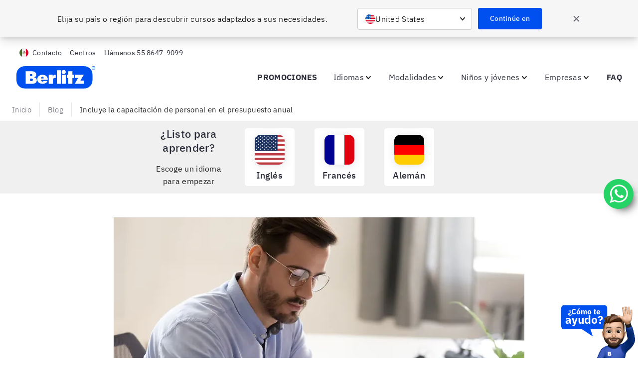

--- FILE ---
content_type: text/javascript
request_url: https://www.berlitz.com/es-mx/assets/berlitz-social-share-12b5b787ee2e4592fa55.js
body_size: 1718
content:
(window.__LOADABLE_LOADED_CHUNKS__=window.__LOADABLE_LOADED_CHUNKS__||[]).push([[32],{DHoj:function(e,t,a){"use strict";Object.defineProperty(t,"__esModule",{value:!0}),t.ShareIcon=t.ShareText=t.Wrapper=void 0;var r,o=(r=a("vOnD"))&&r.__esModule?r:{default:r},n=a("I8yK");var i=o.default.div.withConfig({displayName:"SocialSharestyle__Wrapper",componentId:"sc-1esuhet-0"})(["display:inline-flex;align-items:center;"]);t.Wrapper=i;var c=(0,o.default)(n.P).withConfig({displayName:"SocialSharestyle__ShareText",componentId:"sc-1esuhet-1"})(["text-decoration:none;text-transform:capitalize;color:",";"],(function(e){return e.theme.colors.text01}));t.ShareText=c;var l=o.default.span.withConfig({displayName:"SocialSharestyle__ShareIcon",componentId:"sc-1esuhet-2"})(["padding:0 0 0 ",";cursor:pointer;"],(function(e){return e.theme.space.sm}));t.ShareIcon=l},MskT:function(e,t,a){"use strict";Object.defineProperty(t,"__esModule",{value:!0}),t.default=void 0;var r=o(a("q1tI"));function o(e){return e&&e.__esModule?e:{default:e}}function n(e){return(n="function"==typeof Symbol&&"symbol"==typeof Symbol.iterator?function(e){return typeof e}:function(e){return e&&"function"==typeof Symbol&&e.constructor===Symbol&&e!==Symbol.prototype?"symbol":typeof e})(e)}function i(e,t){return!t||"object"!==n(t)&&"function"!=typeof t?function(e){if(void 0===e)throw new ReferenceError("this hasn't been initialised - super() hasn't been called");return e}(e):t}function c(e){return(c=Object.setPrototypeOf?Object.getPrototypeOf:function(e){return e.__proto__||Object.getPrototypeOf(e)})(e)}function l(e,t){return(l=Object.setPrototypeOf||function(e,t){return e.__proto__=t,e})(e,t)}var u=function(e){function t(e){var a;return function(e,t){if(!(e instanceof t))throw new TypeError("Cannot call a class as a function")}(this,t),(a=i(this,c(t).call(this,e))).name="IconFeedSinaWeibo",a.icon=r.default.createElement("svg",{viewBox:"0 0 24 24",width:"1em",height:"1em",focusable:"false","aria-hidden":"true",role:"presentation"},r.default.createElement("path",{className:"feed-sina-weibo_svg__path0",d:"M17 1.35a7.22 7.22 0 00-2.26.27.75.75 0 00.41 1.44A6 6 0 0117 2.85a5.76 5.76 0 015.53 6 5.85 5.85 0 01-.11.92.75.75 0 00.59.88h.15a.75.75 0 00.73-.6A7.36 7.36 0 0024 8.87a7.26 7.26 0 00-7-7.52z"}),r.default.createElement("path",{className:"feed-sina-weibo_svg__path1",d:"M19.73 9.95a.75.75 0 001-.44 3.75 3.75 0 00-4.65-4.89.75.75 0 00.43 1.38 2.17 2.17 0 01.77-.1 2.25 2.25 0 012 3 .75.75 0 00.45 1.05z"}),r.default.createElement("path",{className:"feed-sina-weibo_svg__path2",d:"M19.41 13a5 5 0 00-1.33-.66 4.32 4.32 0 00.3-1.05 2.16 2.16 0 00-.46-1.87 3.25 3.25 0 00-2.64-.83 8.74 8.74 0 00-2.08.39l-.41.14-.18.07c.37-1.4.12-2.51-.71-3.07A3.64 3.64 0 009 5.85c-3.67 1.1-10 6.24-8.88 11a5.38 5.38 0 001.34 2.46 11.41 11.41 0 006.27 3.09 16.25 16.25 0 002.82.25 15.3 15.3 0 002.19-.16 11.33 11.33 0 007.17-3.67c1.22-1.46 1.79-3.75.14-5.32a5.11 5.11 0 00-.64-.5zm-3.75 4.7c-.93 1.79-3 2.88-5.65 3h-.4c-2.59 0-4.94-1-5.82-2.38a3.07 3.07 0 01-.26-2.8 5.62 5.62 0 013.82-3 8.51 8.51 0 017 .86 3.38 3.38 0 011.31 4.32z"}),r.default.createElement("path",{className:"feed-sina-weibo_svg__path3",d:"M8.36 15.36a2 2 0 00-1.82 1.4 1.46 1.46 0 00.26 1.3 1.61 1.61 0 001.25.58h.07A1.91 1.91 0 0010 17.23 1.45 1.45 0 009.7 16a1.55 1.55 0 00-1.34-.64z"})),a}return function(e,t){if("function"!=typeof t&&null!==t)throw new TypeError("Super expression must either be null or a function");e.prototype=Object.create(t&&t.prototype,{constructor:{value:e,writable:!0,configurable:!0}}),t&&l(e,t)}(t,e),t}(o(a("/xcK")).default);t.default=u},tDd4:function(e,t,a){"use strict";Object.defineProperty(t,"__esModule",{value:!0}),Object.defineProperty(t,"default",{enumerable:!0,get:function(){return o.default}});var r,o=(r=a("vTNO"))&&r.__esModule?r:{default:r}},vTNO:function(e,t,a){"use strict";Object.defineProperty(t,"__esModule",{value:!0}),t.default=void 0;var r=u(a("q1tI")),o=a("DHoj"),n=u(a("UpR2")),i=u(a("qgOJ")),c=u(a("B8xC")),l=u(a("MskT"));function u(e){return e&&e.__esModule?e:{default:e}}var s={Facebook:{icon:n.default,url:"https://www.facebook.com/sharer/sharer.php?u="},Linkedin:{icon:i.default,url:"https://www.linkedin.com/sharing/share-offsite/?url="},Twitter:{icon:c.default,url:"https://twitter.com/intent/tweet?url="},Weibo:{icon:l.default,url:"https://service.weibo.com/share/share.php?url="},Winxin:{icon:"",url:""}},f=[{platform:"Facebook"},{platform:"Twitter"},{platform:"Linkedin"}],d=function(e){var t=e.currentUrl,a=e.callToActionText,n=void 0===a?"Share This":a,i=e.links,c=void 0===i?f:i;return r.default.createElement(o.Wrapper,{"data-key":"socialShare"},r.default.createElement(o.ShareText,{disableMargin:!0,size:"sm","data-key":"shareShare__text"},n),c&&c.map((function(e){var a=e.platform,n=e.url;return r.default.createElement(o.ShareIcon,{key:"socialShare__".concat(a.toLowerCase()),"data-keys":"socialShare__".concat(a.toLowerCase())},r.default.createElement("a",{target:"_blank",rel:"noopener noreferrer",href:"".concat(n||s[a].url).concat(t),"data-key":"socialShare__".concat(a.toLowerCase(),"__button")},r.default.createElement(s[a].icon,{title:a})))})))};t.default=d}}]);

--- FILE ---
content_type: text/javascript
request_url: https://www.berlitz.com/es-mx/assets/app-7f092638494231ccb7a1.js
body_size: 78171
content:
/*! For license information please see app-7f092638494231ccb7a1.js.LICENSE.txt */
(window.__LOADABLE_LOADED_CHUNKS__=window.__LOADABLE_LOADED_CHUNKS__||[]).push([[23],{"+M1K":function(t,e,n){"use strict";var r=n("WSbT"),o=RangeError;t.exports=function(t){var e=r(t);if(e<0)throw new o("The argument can't be less than 0");return e}},"+ZDr":function(t,e,n){"use strict";var r=n("TqRt");e.__esModule=!0,e.withPrefix=h,e.withAssetPrefix=function(t){return h(t,v())},e.navigateTo=e.replace=e.push=e.navigate=e.default=void 0;var o=r(n("8OQS")),i=r(n("PJYZ")),a=r(n("VbXa")),u=r(n("pVnL")),c=r(n("17x9")),s=r(n("q1tI")),l=n("YwZP"),f=n("LYrO"),p=n("cu4x");e.parsePath=p.parsePath;var d=function(t){return null==t?void 0:t.startsWith("/")};function h(t,e){var n,r;if(void 0===e&&(e=g()),!y(t))return t;if(t.startsWith("./")||t.startsWith("../"))return t;var o=null!==(n=null!==(r=e)&&void 0!==r?r:v())&&void 0!==n?n:"/";return""+((null==o?void 0:o.endsWith("/"))?o.slice(0,-1):o)+(t.startsWith("/")?t:"/"+t)}var v=function(){return"/es-mx/assets"},g=function(){return""},y=function(t){return t&&!t.startsWith("http://")&&!t.startsWith("https://")&&!t.startsWith("//")};var m=function(t,e){return"number"==typeof t?t:y(t)?d(t)?h(t):function(t,e){return d(t)?t:(0,f.resolve)(t,e)}(t,e):t},b={activeClassName:c.default.string,activeStyle:c.default.object,partiallyActive:c.default.bool};function _(t){return s.default.createElement(l.Location,null,(function(e){var n=e.location;return s.default.createElement(w,(0,u.default)({},t,{_location:n}))}))}var w=function(t){function e(e){var n;(n=t.call(this,e)||this).defaultGetProps=function(t){var e=t.isPartiallyCurrent,r=t.isCurrent;return(n.props.partiallyActive?e:r)?{className:[n.props.className,n.props.activeClassName].filter(Boolean).join(" "),style:(0,u.default)({},n.props.style,n.props.activeStyle)}:null};var r=!1;return"undefined"!=typeof window&&window.IntersectionObserver&&(r=!0),n.state={IOSupported:r},n.handleRef=n.handleRef.bind((0,i.default)(n)),n}(0,a.default)(e,t);var n=e.prototype;return n._prefetch=function(){var t=window.location.pathname;this.props._location&&this.props._location.pathname&&(t=this.props._location.pathname);var e=m(this.props.to,t),n=(0,p.parsePath)(e).pathname;t!==n&&___loader.enqueue(n)},n.componentDidUpdate=function(t,e){this.props.to===t.to||this.state.IOSupported||this._prefetch()},n.componentDidMount=function(){this.state.IOSupported||this._prefetch()},n.componentWillUnmount=function(){if(this.io){var t=this.io,e=t.instance,n=t.el;e.unobserve(n),e.disconnect()}},n.handleRef=function(t){var e,n,r,o=this;this.props.innerRef&&this.props.innerRef.hasOwnProperty("current")?this.props.innerRef.current=t:this.props.innerRef&&this.props.innerRef(t),this.state.IOSupported&&t&&(this.io=(e=t,n=function(){o._prefetch()},(r=new window.IntersectionObserver((function(t){t.forEach((function(t){e===t.target&&(t.isIntersecting||t.intersectionRatio>0)&&(r.unobserve(e),r.disconnect(),n())}))}))).observe(e),{instance:r,el:e}))},n.render=function(){var t=this,e=this.props,n=e.to,r=e.getProps,i=void 0===r?this.defaultGetProps:r,a=e.onClick,c=e.onMouseEnter,f=(e.activeClassName,e.activeStyle,e.innerRef,e.partiallyActive,e.state),d=e.replace,h=e._location,v=(0,o.default)(e,["to","getProps","onClick","onMouseEnter","activeClassName","activeStyle","innerRef","partiallyActive","state","replace","_location"]);var g=m(n,h.pathname);return y(g)?s.default.createElement(l.Link,(0,u.default)({to:g,state:f,getProps:i,innerRef:this.handleRef,onMouseEnter:function(t){c&&c(t),___loader.hovering((0,p.parsePath)(g).pathname)},onClick:function(e){if(a&&a(e),!(0!==e.button||t.props.target||e.defaultPrevented||e.metaKey||e.altKey||e.ctrlKey||e.shiftKey)){e.preventDefault();var n=d,r=encodeURI(g)===h.pathname;"boolean"!=typeof d&&r&&(n=!0),window.___navigate(g,{state:f,replace:n})}return!0}},v)):s.default.createElement("a",(0,u.default)({href:g},v))},e}(s.default.Component);w.propTypes=(0,u.default)({},b,{onClick:c.default.func,to:c.default.string.isRequired,replace:c.default.bool,state:c.default.object});var S=function(t,e,n){return console.warn('The "'+t+'" method is now deprecated and will be removed in Gatsby v'+n+'. Please use "'+e+'" instead.')},E=s.default.forwardRef((function(t,e){return s.default.createElement(_,(0,u.default)({innerRef:e},t))}));e.default=E;e.navigate=function(t,e){window.___navigate(m(t,window.location.pathname),e)};var x=function(t){S("push","navigate",3),window.___push(m(t,window.location.pathname))};e.push=x;e.replace=function(t){S("replace","navigate",3),window.___replace(m(t,window.location.pathname))};e.navigateTo=function(t){return S("navigateTo","navigate",3),x(t)}},"/BOw":function(t,e,n){"use strict";Object.defineProperty(e,"__esModule",{value:!0});var r=n("fISX"),o=n("pkwP"),i=function(){function t(t){this.dsn=t,this.dsnObject=new o.Dsn(t)}return t.prototype.getDsn=function(){return this.dsnObject},t.prototype.getStoreEndpoint=function(){return""+this.getBaseUrl()+this.getStoreEndpointPath()},t.prototype.getStoreEndpointWithUrlEncodedAuth=function(){var t={sentry_key:this.dsnObject.user,sentry_version:"7"};return this.getStoreEndpoint()+"?"+r.urlEncode(t)},t.prototype.getBaseUrl=function(){var t=this.dsnObject,e=t.protocol?t.protocol+":":"",n=t.port?":"+t.port:"";return e+"//"+t.host+n},t.prototype.getStoreEndpointPath=function(){var t=this.dsnObject;return(t.path?"/"+t.path:"")+"/api/"+t.projectId+"/store/"},t.prototype.getRequestHeaders=function(t,e){var n=this.dsnObject,r=["Sentry sentry_version=7"];return r.push("sentry_timestamp="+(new Date).getTime()),r.push("sentry_client="+t+"/"+e),r.push("sentry_key="+n.user),n.pass&&r.push("sentry_secret="+n.pass),{"Content-Type":"application/json","X-Sentry-Auth":r.join(", ")}},t.prototype.getReportDialogEndpoint=function(t){void 0===t&&(t={});var e=this.dsnObject,n=this.getBaseUrl()+(e.path?"/"+e.path:"")+"/api/embed/error-page/",r=[];for(var o in r.push("dsn="+e.toString()),t)if("user"===o){if(!t.user)continue;t.user.name&&r.push("name="+encodeURIComponent(t.user.name)),t.user.email&&r.push("email="+encodeURIComponent(t.user.email))}else r.push(encodeURIComponent(o)+"="+encodeURIComponent(t[o]));return r.length?n+"?"+r.join("&"):n},t}();e.API=i},"/GqU":function(t,e,n){"use strict";var r=n("RK3t"),o=n("HYAF");t.exports=function(t){return r(o(t))}},"/b8u":function(t,e,n){"use strict";var r=n("BPiQ");t.exports=r&&!Symbol.sham&&"symbol"==typeof Symbol.iterator},"/hTd":function(t,e,n){"use strict";e.__esModule=!0,e.SessionStorage=void 0;var r=function(){function t(){}var e=t.prototype;return e.read=function(t,e){var n=this.getStateKey(t,e);try{var r=window.sessionStorage.getItem(n);return r?JSON.parse(r):0}catch(o){return window&&window.___GATSBY_REACT_ROUTER_SCROLL&&window.___GATSBY_REACT_ROUTER_SCROLL[n]?window.___GATSBY_REACT_ROUTER_SCROLL[n]:0}},e.save=function(t,e,n){var r=this.getStateKey(t,e),o=JSON.stringify(n);try{window.sessionStorage.setItem(r,o)}catch(i){window&&window.___GATSBY_REACT_ROUTER_SCROLL||(window.___GATSBY_REACT_ROUTER_SCROLL={}),window.___GATSBY_REACT_ROUTER_SCROLL[r]=JSON.parse(o)}},e.getStateKey=function(t,e){var n="@@scroll|"+t.pathname;return null==e?n:n+"|"+e},t}();e.SessionStorage=r},"026E":function(t,e,n){"use strict";Object.defineProperty(e,"__esModule",{value:!0});var r=n("WPdR"),o=n("TLv1");function i(t){var e,n,o,i,a=t.defaultIntegrations&&r.__spread(t.defaultIntegrations)||[],c=t.integrations,s=[];if(Array.isArray(c)){var l=c.map((function(t){return t.name})),f=[];try{for(var p=r.__values(a),d=p.next();!d.done;d=p.next()){var h=d.value;-1===l.indexOf(u(h))&&-1===f.indexOf(u(h))&&(s.push(h),f.push(u(h)))}}catch(m){e={error:m}}finally{try{d&&!d.done&&(n=p.return)&&n.call(p)}finally{if(e)throw e.error}}try{for(var v=r.__values(c),g=v.next();!g.done;g=v.next()){var y=g.value;-1===f.indexOf(u(y))&&(s.push(y),f.push(u(y)))}}catch(b){o={error:b}}finally{try{g&&!g.done&&(i=v.return)&&i.call(v)}finally{if(o)throw o.error}}}else{if("function"!=typeof c)return r.__spread(a);s=c(a),s=Array.isArray(s)?s:[s]}return s}function a(t,n){if(-1===e.installedIntegrations.indexOf(u(t))){try{t.setupOnce()}catch(r){t.install&&(o.logger.warn("Integration "+u(t)+': The install method is deprecated. Use "setupOnce".'),t.install(n))}e.installedIntegrations.push(u(t)),o.logger.log("Integration installed: "+u(t))}}function u(t){return t.constructor.id||t.name}e.installedIntegrations=[],e.getIntegrationsToSetup=i,e.setupIntegration=a,e.setupIntegrations=function(t){var e={};return i(t).forEach((function(n){e[u(n)]=n,a(n,t)})),e}},"0BK2":function(t,e,n){"use strict";t.exports={}},"0Dky":function(t,e,n){"use strict";t.exports=function(t){try{return!!t()}catch(e){return!0}}},"0GbY":function(t,e,n){"use strict";var r=n("2oRo"),o=n("Fib7"),i=function(t){return o(t)?t:void 0};t.exports=function(t,e){return arguments.length<2?i(r[t]):r[t]&&r[t][e]}},"0eef":function(t,e,n){"use strict";var r={}.propertyIsEnumerable,o=Object.getOwnPropertyDescriptor,i=o&&!r.call({1:2},1);e.f=i?function(t){var e=o(this,t);return!!e&&e.enumerable}:r},"0rvr":function(t,e,n){"use strict";var r=n("coJu"),o=n("glrk"),i=n("O741");t.exports=Object.setPrototypeOf||("__proto__"in{}?function(){var t,e=!1,n={};try{(t=r(Object.prototype,"__proto__","set"))(n,[]),e=n instanceof Array}catch(a){}return function(n,r){return o(n),i(r),e?t(n,r):n.__proto__=r,n}}():void 0)},"0x0X":function(t,e,n){"use strict";e.a=function(t){function e(t,e,r){var o=e.trim().split(h);e=o;var i=o.length,a=t.length;switch(a){case 0:case 1:var u=0;for(t=0===a?"":t[0]+" ";u<i;++u)e[u]=n(t,e[u],r).trim();break;default:var c=u=0;for(e=[];u<i;++u)for(var s=0;s<a;++s)e[c++]=n(t[s]+" ",o[u],r).trim()}return e}function n(t,e,n){var r=e.charCodeAt(0);switch(33>r&&(r=(e=e.trim()).charCodeAt(0)),r){case 38:return e.replace(v,"$1"+t.trim());case 58:return t.trim()+e.replace(v,"$1"+t.trim());default:if(0<1*n&&0<e.indexOf("\f"))return e.replace(v,(58===t.charCodeAt(0)?"":"$1")+t.trim())}return t+e}function r(t,e,n,i){var a=t+";",u=2*e+3*n+4*i;if(944===u){t=a.indexOf(":",9)+1;var c=a.substring(t,a.length-1).trim();return c=a.substring(0,t).trim()+c+";",1===C||2===C&&o(c,1)?"-webkit-"+c+c:c}if(0===C||2===C&&!o(a,1))return a;switch(u){case 1015:return 97===a.charCodeAt(10)?"-webkit-"+a+a:a;case 951:return 116===a.charCodeAt(3)?"-webkit-"+a+a:a;case 963:return 110===a.charCodeAt(5)?"-webkit-"+a+a:a;case 1009:if(100!==a.charCodeAt(4))break;case 969:case 942:return"-webkit-"+a+a;case 978:return"-webkit-"+a+"-moz-"+a+a;case 1019:case 983:return"-webkit-"+a+"-moz-"+a+"-ms-"+a+a;case 883:if(45===a.charCodeAt(8))return"-webkit-"+a+a;if(0<a.indexOf("image-set(",11))return a.replace(O,"$1-webkit-$2")+a;break;case 932:if(45===a.charCodeAt(4))switch(a.charCodeAt(5)){case 103:return"-webkit-box-"+a.replace("-grow","")+"-webkit-"+a+"-ms-"+a.replace("grow","positive")+a;case 115:return"-webkit-"+a+"-ms-"+a.replace("shrink","negative")+a;case 98:return"-webkit-"+a+"-ms-"+a.replace("basis","preferred-size")+a}return"-webkit-"+a+"-ms-"+a+a;case 964:return"-webkit-"+a+"-ms-flex-"+a+a;case 1023:if(99!==a.charCodeAt(8))break;return"-webkit-box-pack"+(c=a.substring(a.indexOf(":",15)).replace("flex-","").replace("space-between","justify"))+"-webkit-"+a+"-ms-flex-pack"+c+a;case 1005:return p.test(a)?a.replace(f,":-webkit-")+a.replace(f,":-moz-")+a:a;case 1e3:switch(e=(c=a.substring(13).trim()).indexOf("-")+1,c.charCodeAt(0)+c.charCodeAt(e)){case 226:c=a.replace(b,"tb");break;case 232:c=a.replace(b,"tb-rl");break;case 220:c=a.replace(b,"lr");break;default:return a}return"-webkit-"+a+"-ms-"+c+a;case 1017:if(-1===a.indexOf("sticky",9))break;case 975:switch(e=(a=t).length-10,u=(c=(33===a.charCodeAt(e)?a.substring(0,e):a).substring(t.indexOf(":",7)+1).trim()).charCodeAt(0)+(0|c.charCodeAt(7))){case 203:if(111>c.charCodeAt(8))break;case 115:a=a.replace(c,"-webkit-"+c)+";"+a;break;case 207:case 102:a=a.replace(c,"-webkit-"+(102<u?"inline-":"")+"box")+";"+a.replace(c,"-webkit-"+c)+";"+a.replace(c,"-ms-"+c+"box")+";"+a}return a+";";case 938:if(45===a.charCodeAt(5))switch(a.charCodeAt(6)){case 105:return c=a.replace("-items",""),"-webkit-"+a+"-webkit-box-"+c+"-ms-flex-"+c+a;case 115:return"-webkit-"+a+"-ms-flex-item-"+a.replace(S,"")+a;default:return"-webkit-"+a+"-ms-flex-line-pack"+a.replace("align-content","").replace(S,"")+a}break;case 973:case 989:if(45!==a.charCodeAt(3)||122===a.charCodeAt(4))break;case 931:case 953:if(!0===x.test(t))return 115===(c=t.substring(t.indexOf(":")+1)).charCodeAt(0)?r(t.replace("stretch","fill-available"),e,n,i).replace(":fill-available",":stretch"):a.replace(c,"-webkit-"+c)+a.replace(c,"-moz-"+c.replace("fill-",""))+a;break;case 962:if(a="-webkit-"+a+(102===a.charCodeAt(5)?"-ms-"+a:"")+a,211===n+i&&105===a.charCodeAt(13)&&0<a.indexOf("transform",10))return a.substring(0,a.indexOf(";",27)+1).replace(d,"$1-webkit-$2")+a}return a}function o(t,e){var n=t.indexOf(1===e?":":"{"),r=t.substring(0,3!==e?n:10);return n=t.substring(n+1,t.length-1),I(2!==e?r:r.replace(E,"$1"),n,e)}function i(t,e){var n=r(e,e.charCodeAt(0),e.charCodeAt(1),e.charCodeAt(2));return n!==e+";"?n.replace(w," or ($1)").substring(4):"("+e+")"}function a(t,e,n,r,o,i,a,u,s,l){for(var f,p=0,d=e;p<A;++p)switch(f=T[p].call(c,t,d,n,r,o,i,a,u,s,l)){case void 0:case!1:case!0:case null:break;default:d=f}if(d!==e)return d}function u(t){return void 0!==(t=t.prefix)&&(I=null,t?"function"!=typeof t?C=1:(C=2,I=t):C=0),u}function c(t,n){var u=t;if(33>u.charCodeAt(0)&&(u=u.trim()),u=[u],0<A){var c=a(-1,n,u,u,j,k,0,0,0,0);void 0!==c&&"string"==typeof c&&(n=c)}var f=function t(n,u,c,f,p){for(var d,h,v,b,w,S=0,E=0,x=0,O=0,T=0,I=0,M=v=d=0,L=0,N=0,F=0,B=0,U=c.length,z=U-1,W="",G="",H="",q="";L<U;){if(h=c.charCodeAt(L),L===z&&0!==E+O+x+S&&(0!==E&&(h=47===E?10:47),O=x=S=0,U++,z++),0===E+O+x+S){if(L===z&&(0<N&&(W=W.replace(l,"")),0<W.trim().length)){switch(h){case 32:case 9:case 59:case 13:case 10:break;default:W+=c.charAt(L)}h=59}switch(h){case 123:for(d=(W=W.trim()).charCodeAt(0),v=1,B=++L;L<U;){switch(h=c.charCodeAt(L)){case 123:v++;break;case 125:v--;break;case 47:switch(h=c.charCodeAt(L+1)){case 42:case 47:t:{for(M=L+1;M<z;++M)switch(c.charCodeAt(M)){case 47:if(42===h&&42===c.charCodeAt(M-1)&&L+2!==M){L=M+1;break t}break;case 10:if(47===h){L=M+1;break t}}L=M}}break;case 91:h++;case 40:h++;case 34:case 39:for(;L++<z&&c.charCodeAt(L)!==h;);}if(0===v)break;L++}switch(v=c.substring(B,L),0===d&&(d=(W=W.replace(s,"").trim()).charCodeAt(0)),d){case 64:switch(0<N&&(W=W.replace(l,"")),h=W.charCodeAt(1)){case 100:case 109:case 115:case 45:N=u;break;default:N=R}if(B=(v=t(u,N,v,h,p+1)).length,0<A&&(w=a(3,v,N=e(R,W,F),u,j,k,B,h,p,f),W=N.join(""),void 0!==w&&0===(B=(v=w.trim()).length)&&(h=0,v="")),0<B)switch(h){case 115:W=W.replace(_,i);case 100:case 109:case 45:v=W+"{"+v+"}";break;case 107:v=(W=W.replace(g,"$1 $2"))+"{"+v+"}",v=1===C||2===C&&o("@"+v,3)?"@-webkit-"+v+"@"+v:"@"+v;break;default:v=W+v,112===f&&(G+=v,v="")}else v="";break;default:v=t(u,e(u,W,F),v,f,p+1)}H+=v,v=F=N=M=d=0,W="",h=c.charCodeAt(++L);break;case 125:case 59:if(1<(B=(W=(0<N?W.replace(l,""):W).trim()).length))switch(0===M&&(d=W.charCodeAt(0),45===d||96<d&&123>d)&&(B=(W=W.replace(" ",":")).length),0<A&&void 0!==(w=a(1,W,u,n,j,k,G.length,f,p,f))&&0===(B=(W=w.trim()).length)&&(W="\0\0"),d=W.charCodeAt(0),h=W.charCodeAt(1),d){case 0:break;case 64:if(105===h||99===h){q+=W+c.charAt(L);break}default:58!==W.charCodeAt(B-1)&&(G+=r(W,d,h,W.charCodeAt(2)))}F=N=M=d=0,W="",h=c.charCodeAt(++L)}}switch(h){case 13:case 10:47===E?E=0:0===1+d&&107!==f&&0<W.length&&(N=1,W+="\0"),0<A*D&&a(0,W,u,n,j,k,G.length,f,p,f),k=1,j++;break;case 59:case 125:if(0===E+O+x+S){k++;break}default:switch(k++,b=c.charAt(L),h){case 9:case 32:if(0===O+S+E)switch(T){case 44:case 58:case 9:case 32:b="";break;default:32!==h&&(b=" ")}break;case 0:b="\\0";break;case 12:b="\\f";break;case 11:b="\\v";break;case 38:0===O+E+S&&(N=F=1,b="\f"+b);break;case 108:if(0===O+E+S+P&&0<M)switch(L-M){case 2:112===T&&58===c.charCodeAt(L-3)&&(P=T);case 8:111===I&&(P=I)}break;case 58:0===O+E+S&&(M=L);break;case 44:0===E+x+O+S&&(N=1,b+="\r");break;case 34:case 39:0===E&&(O=O===h?0:0===O?h:O);break;case 91:0===O+E+x&&S++;break;case 93:0===O+E+x&&S--;break;case 41:0===O+E+S&&x--;break;case 40:if(0===O+E+S){if(0===d)switch(2*T+3*I){case 533:break;default:d=1}x++}break;case 64:0===E+x+O+S+M+v&&(v=1);break;case 42:case 47:if(!(0<O+S+x))switch(E){case 0:switch(2*h+3*c.charCodeAt(L+1)){case 235:E=47;break;case 220:B=L,E=42}break;case 42:47===h&&42===T&&B+2!==L&&(33===c.charCodeAt(B+2)&&(G+=c.substring(B,L+1)),b="",E=0)}}0===E&&(W+=b)}I=T,T=h,L++}if(0<(B=G.length)){if(N=u,0<A&&(void 0!==(w=a(2,G,N,n,j,k,B,f,p,f))&&0===(G=w).length))return q+G+H;if(G=N.join(",")+"{"+G+"}",0!=C*P){switch(2!==C||o(G,2)||(P=0),P){case 111:G=G.replace(m,":-moz-$1")+G;break;case 112:G=G.replace(y,"::-webkit-input-$1")+G.replace(y,"::-moz-$1")+G.replace(y,":-ms-input-$1")+G}P=0}}return q+G+H}(R,u,n,0,0);return 0<A&&(void 0!==(c=a(-2,f,u,u,j,k,f.length,0,0,0))&&(f=c)),"",P=0,k=j=1,f}var s=/^\0+/g,l=/[\0\r\f]/g,f=/: */g,p=/zoo|gra/,d=/([,: ])(transform)/g,h=/,\r+?/g,v=/([\t\r\n ])*\f?&/g,g=/@(k\w+)\s*(\S*)\s*/,y=/::(place)/g,m=/:(read-only)/g,b=/[svh]\w+-[tblr]{2}/,_=/\(\s*(.*)\s*\)/g,w=/([\s\S]*?);/g,S=/-self|flex-/g,E=/[^]*?(:[rp][el]a[\w-]+)[^]*/,x=/stretch|:\s*\w+\-(?:conte|avail)/,O=/([^-])(image-set\()/,k=1,j=1,P=0,C=1,R=[],T=[],A=0,I=null,D=0;return c.use=function t(e){switch(e){case void 0:case null:A=T.length=0;break;default:if("function"==typeof e)T[A++]=e;else if("object"==typeof e)for(var n=0,r=e.length;n<r;++n)t(e[n]);else D=0|!!e}return t},c.set=u,void 0!==t&&u(t),c}},"1Y/n":function(t,e,n){"use strict";var r=n("We1y"),o=n("ewvW"),i=n("RK3t"),a=n("B/qT"),u=TypeError,c=function(t){return function(e,n,c,s){r(n);var l=o(e),f=i(l),p=a(l),d=t?p-1:0,h=t?-1:1;if(c<2)for(;;){if(d in f){s=f[d],d+=h;break}if(d+=h,t?d<0:p<=d)throw new u("Reduce of empty array with no initial value")}for(;t?d>=0:p>d;d+=h)d in f&&(s=n(s,f[d],d,l));return s}};t.exports={left:c(!1),right:c(!0)}},"284h":function(t,e,n){var r=n("cDf5").default;function o(t){if("function"!=typeof WeakMap)return null;var e=new WeakMap,n=new WeakMap;return(o=function(t){return t?n:e})(t)}t.exports=function(t,e){if(!e&&t&&t.__esModule)return t;if(null===t||"object"!==r(t)&&"function"!=typeof t)return{default:t};var n=o(e);if(n&&n.has(t))return n.get(t);var i={},a=Object.defineProperty&&Object.getOwnPropertyDescriptor;for(var u in t)if("default"!==u&&Object.prototype.hasOwnProperty.call(t,u)){var c=a?Object.getOwnPropertyDescriptor(t,u):null;c&&(c.get||c.set)?Object.defineProperty(i,u,c):i[u]=t[u]}return i.default=t,n&&n.set(t,i),i},t.exports.__esModule=!0,t.exports.default=t.exports},"2Zix":function(t,e,n){"use strict";var r=n("NC/Y");t.exports=/MSIE|Trident/.test(r)},"2bX/":function(t,e,n){"use strict";var r=n("0GbY"),o=n("Fib7"),i=n("OpvP"),a=n("/b8u"),u=Object;t.exports=a?function(t){return"symbol"==typeof t}:function(t){var e=r("Symbol");return o(e)&&i(e.prototype,u(t))}},"2mql":function(t,e,n){"use strict";var r=n("TOwV"),o={childContextTypes:!0,contextType:!0,contextTypes:!0,defaultProps:!0,displayName:!0,getDefaultProps:!0,getDerivedStateFromError:!0,getDerivedStateFromProps:!0,mixins:!0,propTypes:!0,type:!0},i={name:!0,length:!0,prototype:!0,caller:!0,callee:!0,arguments:!0,arity:!0},a={$$typeof:!0,compare:!0,defaultProps:!0,displayName:!0,propTypes:!0,type:!0},u={};function c(t){return r.isMemo(t)?a:u[t.$$typeof]||o}u[r.ForwardRef]={$$typeof:!0,render:!0,defaultProps:!0,displayName:!0,propTypes:!0},u[r.Memo]=a;var s=Object.defineProperty,l=Object.getOwnPropertyNames,f=Object.getOwnPropertySymbols,p=Object.getOwnPropertyDescriptor,d=Object.getPrototypeOf,h=Object.prototype;t.exports=function t(e,n,r){if("string"!=typeof n){if(h){var o=d(n);o&&o!==h&&t(e,o,r)}var a=l(n);f&&(a=a.concat(f(n)));for(var u=c(e),v=c(n),g=0;g<a.length;++g){var y=a[g];if(!(i[y]||r&&r[y]||v&&v[y]||u&&u[y])){var m=p(n,y);try{s(e,y,m)}catch(b){}}}}return e}},"2oRo":function(t,e,n){"use strict";(function(e){var n=function(t){return t&&t.Math===Math&&t};t.exports=n("object"==typeof globalThis&&globalThis)||n("object"==typeof window&&window)||n("object"==typeof self&&self)||n("object"==typeof e&&e)||function(){return this}()||this||Function("return this")()}).call(this,n("yLpj"))},"30RF":function(t,e,n){"use strict";n.d(e,"d",(function(){return l})),n.d(e,"a",(function(){return f})),n.d(e,"c",(function(){return p})),n.d(e,"b",(function(){return d}));var r=n("LYrO"),o=n("cSJ8"),i=function(t){return void 0===t?t:"/"===t?"/":"/"===t.charAt(t.length-1)?t.slice(0,-1):t},a=new Map,u=[],c=function(t){var e=decodeURIComponent(t);return Object(o.a)(e,"").split("#")[0].split("?")[0]};function s(t){return t.startsWith("/")||t.startsWith("https://")||t.startsWith("http://")?t:new URL(t,window.location.href+(window.location.href.endsWith("/")?"":"/")).pathname}var l=function(t){u=t},f=function(t){var e=h(t),n=u.map((function(t){var e=t.path;return{path:t.matchPath,originalPath:e}})),o=Object(r.pick)(n,e);return o?i(o.route.originalPath):null},p=function(t){var e=h(t),n=u.map((function(t){var e=t.path;return{path:t.matchPath,originalPath:e}})),o=Object(r.pick)(n,e);return o?o.params:{}},d=function(t){var e=c(s(t));if(a.has(e))return a.get(e);var n=f(e);return n||(n=h(t)),a.set(e,n),n},h=function(t){var e=c(s(t));return"/index.html"===e&&(e="/"),e=i(e)}},"3Eq5":function(t,e,n){"use strict";var r=n("We1y"),o=n("cjT7");t.exports=function(t,e){var n=t[e];return o(n)?void 0:r(n)}},"3uz+":function(t,e,n){"use strict";e.__esModule=!0,e.useScrollRestoration=function(t){var e=(0,i.useLocation)(),n=(0,o.useContext)(r.ScrollContext),a=(0,o.useRef)();return(0,o.useLayoutEffect)((function(){if(a.current){var r=n.read(e,t);a.current.scrollTo(0,r||0)}}),[]),{ref:a,onScroll:function(){a.current&&n.save(e,t,a.current.scrollTop)}}};var r=n("Enzk"),o=n("q1tI"),i=n("YwZP")},"4WOD":function(t,e,n){"use strict";var r=n("Gi26"),o=n("Fib7"),i=n("ewvW"),a=n("93I0"),u=n("4Xet"),c=a("IE_PROTO"),s=Object,l=s.prototype;t.exports=u?s.getPrototypeOf:function(t){var e=i(t);if(r(e,c))return e[c];var n=e.constructor;return o(n)&&e instanceof n?n.prototype:e instanceof s?l:null}},"4Xet":function(t,e,n){"use strict";var r=n("0Dky");t.exports=!r((function(){function t(){}return t.prototype.constructor=null,Object.getPrototypeOf(new t)!==t.prototype}))},"4zBA":function(t,e,n){"use strict";var r=n("QNWe"),o=Function.prototype,i=o.call,a=r&&o.bind.bind(i,i);t.exports=r?a:function(t){return function(){return i.apply(t,arguments)}}},"5EJM":function(t,e,n){"use strict";(function(t){Object.defineProperty(e,"__esModule",{value:!0});var r=n("JdiF"),o=n("TLv1"),i=n("yc82"),a=n("iFAD");e.API_VERSION=3;var u=function(){function t(t,n,r){void 0===n&&(n=new a.Scope),void 0===r&&(r=e.API_VERSION),this.version=r,this.stack=[],this.stack.push({client:t,scope:n})}return t.prototype.invokeClient=function(t){for(var e,n=[],o=1;o<arguments.length;o++)n[o-1]=arguments[o];var i=this.getStackTop();i&&i.client&&i.client[t]&&(e=i.client)[t].apply(e,r.__spread(n,[i.scope]))},t.prototype.invokeClientAsync=function(t){for(var e,n=[],i=1;i<arguments.length;i++)n[i-1]=arguments[i];var a=this.getStackTop();a&&a.client&&a.client[t]&&(e=a.client)[t].apply(e,r.__spread(n,[a.scope])).catch((function(t){o.logger.error(t)}))},t.prototype.isOlderThan=function(t){return this.version<t},t.prototype.bindClient=function(t){var e=this.getStackTop();e.client=t,e&&e.scope&&t&&e.scope.addScopeListener((function(e){if(t.getBackend)try{t.getBackend().storeScope(e)}catch(n){}}))},t.prototype.pushScope=function(){var t=this.getStack(),e=t.length>0?t[t.length-1].scope:void 0,n=a.Scope.clone(e);return this.getStack().push({client:this.getClient(),scope:n}),n},t.prototype.popScope=function(){return void 0!==this.getStack().pop()},t.prototype.withScope=function(t){var e=this.pushScope();try{t(e)}finally{this.popScope()}},t.prototype.getClient=function(){return this.getStackTop().client},t.prototype.getScope=function(){return this.getStackTop().scope},t.prototype.getStack=function(){return this.stack},t.prototype.getStackTop=function(){return this.stack[this.stack.length-1]},t.prototype.captureException=function(t,e){var n=this._lastEventId=i.uuid4();return this.invokeClientAsync("captureException",t,r.__assign({},e,{event_id:n})),n},t.prototype.captureMessage=function(t,e,n){var o=this._lastEventId=i.uuid4();return this.invokeClientAsync("captureMessage",t,e,r.__assign({},n,{event_id:o})),o},t.prototype.captureEvent=function(t,e){var n=this._lastEventId=i.uuid4();return this.invokeClientAsync("captureEvent",t,r.__assign({},e,{event_id:n})),n},t.prototype.lastEventId=function(){return this._lastEventId},t.prototype.addBreadcrumb=function(t,e){this.invokeClient("addBreadcrumb",t,r.__assign({},e))},t.prototype.configureScope=function(t){var e=this.getStackTop();e.scope&&e.client&&t(e.scope)},t.prototype.run=function(t){var e=s(this);try{t(this)}finally{s(e)}},t.prototype.getIntegration=function(t){try{return this.getClient().getIntegration(t)}catch(e){return o.logger.warn("Cannot retrieve integration "+t.id+" from the current Hub"),null}},t}();function c(){var t=i.getGlobalObject();return t.__SENTRY__=t.__SENTRY__||{hub:void 0},t}function s(t){var e=c(),n=f(e);return p(e,t),n}function l(t){return!!(t&&t.__SENTRY__&&t.__SENTRY__.hub)}function f(t){return t&&t.__SENTRY__&&t.__SENTRY__.hub||(t.__SENTRY__={},t.__SENTRY__.hub=new u),t.__SENTRY__.hub}function p(t,e){return!!t&&(t.__SENTRY__=t.__SENTRY__||{},t.__SENTRY__.hub=e,!0)}e.Hub=u,e.getMainCarrier=c,e.makeMain=s,e.getCurrentHub=function(){var n=c();l(n)&&!f(n).isOlderThan(e.API_VERSION)||p(n,new u);try{var r=i.dynamicRequire(t,"domain").active;if(!r)return f(n);if(!l(r)||f(r).isOlderThan(e.API_VERSION)){var o=f(n).getStackTop();p(r,new u(o.client,a.Scope.clone(o.scope)))}return f(r)}catch(s){return f(n)}},e.hasHubOnCarrier=l,e.getHubFromCarrier=f,e.setHubOnCarrier=p}).call(this,n("YuTi")(t))},"5dWV":function(t,e,n){"use strict";Object.defineProperty(e,"__esModule",{value:!0});var r=n("iFAD");e.addGlobalEventProcessor=r.addGlobalEventProcessor,e.Scope=r.Scope;var o=n("5EJM");e.getCurrentHub=o.getCurrentHub,e.getHubFromCarrier=o.getHubFromCarrier,e.getMainCarrier=o.getMainCarrier,e.Hub=o.Hub,e.setHubOnCarrier=o.setHubOnCarrier},"5yr3":function(t,e,n){"use strict";var r=function(t){return t=t||Object.create(null),{on:function(e,n){(t[e]||(t[e]=[])).push(n)},off:function(e,n){t[e]&&t[e].splice(t[e].indexOf(n)>>>0,1)},emit:function(e,n){(t[e]||[]).slice().map((function(t){t(n)})),(t["*"]||[]).slice().map((function(t){t(e,n)}))}}}();e.a=r},"67WC":function(t,e,n){"use strict";var r,o,i,a=n("SxGu"),u=n("g6v/"),c=n("2oRo"),s=n("Fib7"),l=n("hh1v"),f=n("Gi26"),p=n("9d/t"),d=n("DVFp"),h=n("kRJp"),v=n("yy0I"),g=n("7dAM"),y=n("OpvP"),m=n("4WOD"),b=n("0rvr"),_=n("tiKp"),w=n("kOOl"),S=n("afO8"),E=S.enforce,x=S.get,O=c.Int8Array,k=O&&O.prototype,j=c.Uint8ClampedArray,P=j&&j.prototype,C=O&&m(O),R=k&&m(k),T=Object.prototype,A=c.TypeError,I=_("toStringTag"),D=w("TYPED_ARRAY_TAG"),M=a&&!!b&&"Opera"!==p(c.opera),L=!1,N={Int8Array:1,Uint8Array:1,Uint8ClampedArray:1,Int16Array:2,Uint16Array:2,Int32Array:4,Uint32Array:4,Float32Array:4,Float64Array:8},F={BigInt64Array:8,BigUint64Array:8},B=function(t){var e=m(t);if(l(e)){var n=x(e);return n&&f(n,"TypedArrayConstructor")?n.TypedArrayConstructor:B(e)}},U=function(t){if(!l(t))return!1;var e=p(t);return f(N,e)||f(F,e)};for(r in N)(i=(o=c[r])&&o.prototype)?E(i).TypedArrayConstructor=o:M=!1;for(r in F)(i=(o=c[r])&&o.prototype)&&(E(i).TypedArrayConstructor=o);if((!M||!s(C)||C===Function.prototype)&&(C=function(){throw new A("Incorrect invocation")},M))for(r in N)c[r]&&b(c[r],C);if((!M||!R||R===T)&&(R=C.prototype,M))for(r in N)c[r]&&b(c[r].prototype,R);if(M&&m(P)!==R&&b(P,R),u&&!f(R,I))for(r in L=!0,g(R,I,{configurable:!0,get:function(){return l(this)?this[D]:void 0}}),N)c[r]&&h(c[r],D,r);t.exports={NATIVE_ARRAY_BUFFER_VIEWS:M,TYPED_ARRAY_TAG:L&&D,aTypedArray:function(t){if(U(t))return t;throw new A("Target is not a typed array")},aTypedArrayConstructor:function(t){if(s(t)&&(!b||y(C,t)))return t;throw new A(d(t)+" is not a typed array constructor")},exportTypedArrayMethod:function(t,e,n,r){if(u){if(n)for(var o in N){var i=c[o];if(i&&f(i.prototype,t))try{delete i.prototype[t]}catch(a){try{i.prototype[t]=e}catch(s){}}}R[t]&&!n||v(R,t,n?e:M&&k[t]||e,r)}},exportTypedArrayStaticMethod:function(t,e,n){var r,o;if(u){if(b){if(n)for(r in N)if((o=c[r])&&f(o,t))try{delete o[t]}catch(i){}if(C[t]&&!n)return;try{return v(C,t,n?e:M&&C[t]||e)}catch(i){}}for(r in N)!(o=c[r])||o[t]&&!n||v(o,t,e)}},getTypedArrayConstructor:B,isView:function(t){if(!l(t))return!1;var e=p(t);return"DataView"===e||f(N,e)||f(F,e)},isTypedArray:U,TypedArray:C,TypedArrayPrototype:R}},"6JNq":function(t,e,n){"use strict";var r=n("Gi26"),o=n("Vu81"),i=n("Bs8V"),a=n("m/L8");t.exports=function(t,e,n){for(var u=o(e),c=a.f,s=i.f,l=0;l<u.length;l++){var f=u[l];r(t,f)||n&&r(n,f)||c(t,f,s(e,f))}}},"6sDO":function(t,e,n){"use strict";Object.defineProperty(e,"__esModule",{value:!0});var r=n("WPdR"),o=n("5dWV"),i=n("lN89"),a=n("TLv1"),u=n("fISX"),c=function(){function t(){this.name=t.id}return t.prototype.setupOnce=function(){var e=this;o.addGlobalEventProcessor((function(n,i){return r.__awaiter(e,void 0,void 0,(function(){var e;return r.__generator(this,(function(r){return(e=o.getCurrentHub().getIntegration(t))?[2,e.enhanceEventWithErrorData(n,i)]:[2,n]}))}))}))},t.prototype.enhanceEventWithErrorData=function(t,e){if(!e||!e.originalException||!i.isError(e.originalException))return t;var n=this.extractErrorData(e.originalException);if(n){var o=r.__assign({},t.extra),a=u.safeNormalize(n);return i.isString(a)||(o=r.__assign({},t.extra,a)),r.__assign({},t,{extra:o})}return t},t.prototype.extractErrorData=function(t){var e,n,o,u=null;try{var c=["name","message","stack","line","column","fileName","lineNumber","columnNumber"],s=t.name||t.constructor.name,l=Object.getOwnPropertyNames(t).filter((function(t){return-1===c.indexOf(t)}));if(l.length){var f={};try{for(var p=r.__values(l),d=p.next();!d.done;d=p.next()){var h=d.value,v=t[h];i.isError(v)&&(v=v.name||v.constructor.name),f[h]=v}}catch(g){e={error:g}}finally{try{d&&!d.done&&(n=p.return)&&n.call(p)}finally{if(e)throw e.error}}(o={})[s]=f,u=o}}catch(y){a.logger.error("Unable to extract extra data from the Error object:",y)}return u},t.id="ExtraErrorData",t}();e.ExtraErrorData=c},"7dAM":function(t,e,n){"use strict";var r=n("E9LY"),o=n("m/L8");t.exports=function(t,e,n){return n.get&&r(n.get,e,{getter:!0}),n.set&&r(n.set,e,{setter:!0}),o.f(t,e,n)}},"7hJ6":function(t,e,n){"use strict";e.__esModule=!0,e.useScrollRestoration=e.ScrollContainer=e.ScrollContext=void 0;var r=n("Enzk");e.ScrollContext=r.ScrollHandler;var o=n("hd9s");e.ScrollContainer=o.ScrollContainer;var i=n("3uz+");e.useScrollRestoration=i.useScrollRestoration},"8OQS":function(t,e){t.exports=function(t,e){if(null==t)return{};var n,r,o={},i=Object.keys(t);for(r=0;r<i.length;r++)n=i[r],e.indexOf(n)>=0||(o[n]=t[n]);return o},t.exports.__esModule=!0,t.exports.default=t.exports},"8oxB":function(t,e){var n,r,o=t.exports={};function i(){throw new Error("setTimeout has not been defined")}function a(){throw new Error("clearTimeout has not been defined")}function u(t){if(n===setTimeout)return setTimeout(t,0);if((n===i||!n)&&setTimeout)return n=setTimeout,setTimeout(t,0);try{return n(t,0)}catch(e){try{return n.call(null,t,0)}catch(e){return n.call(this,t,0)}}}!function(){try{n="function"==typeof setTimeout?setTimeout:i}catch(t){n=i}try{r="function"==typeof clearTimeout?clearTimeout:a}catch(t){r=a}}();var c,s=[],l=!1,f=-1;function p(){l&&c&&(l=!1,c.length?s=c.concat(s):f=-1,s.length&&d())}function d(){if(!l){var t=u(p);l=!0;for(var e=s.length;e;){for(c=s,s=[];++f<e;)c&&c[f].run();f=-1,e=s.length}c=null,l=!1,function(t){if(r===clearTimeout)return clearTimeout(t);if((r===a||!r)&&clearTimeout)return r=clearTimeout,clearTimeout(t);try{r(t)}catch(e){try{return r.call(null,t)}catch(e){return r.call(this,t)}}}(t)}}function h(t,e){this.fun=t,this.array=e}function v(){}o.nextTick=function(t){var e=new Array(arguments.length-1);if(arguments.length>1)for(var n=1;n<arguments.length;n++)e[n-1]=arguments[n];s.push(new h(t,e)),1!==s.length||l||u(d)},h.prototype.run=function(){this.fun.apply(null,this.array)},o.title="browser",o.browser=!0,o.env={},o.argv=[],o.version="",o.versions={},o.on=v,o.addListener=v,o.once=v,o.off=v,o.removeListener=v,o.removeAllListeners=v,o.emit=v,o.prependListener=v,o.prependOnceListener=v,o.listeners=function(t){return[]},o.binding=function(t){throw new Error("process.binding is not supported")},o.cwd=function(){return"/"},o.chdir=function(t){throw new Error("process.chdir is not supported")},o.umask=function(){return 0}},"93I0":function(t,e,n){"use strict";var r=n("VpIT"),o=n("kOOl"),i=r("keys");t.exports=function(t){return i[t]||(i[t]=o(t))}},"94VI":function(t,e){e.polyfill=function(t){return t}},"9A3g":function(t,e,n){"use strict";Object.defineProperty(e,"__esModule",{value:!0});var r=n("Q4xX"),o=n("5dWV");function i(t){for(var e=[],n=1;n<arguments.length;n++)e[n-1]=arguments[n];var i=o.getCurrentHub();if(i&&i[t])return i[t].apply(i,r.__spread(e));throw new Error("No hub defined or "+t+" was not found on the hub, please open a bug report.")}e.captureException=function(t){var e;try{throw new Error("Sentry syntheticException")}catch(t){e=t}return i("captureException",t,{originalException:t,syntheticException:e})},e.captureMessage=function(t,e){var n;try{throw new Error(t)}catch(r){n=r}return i("captureMessage",t,e,{originalException:t,syntheticException:n})},e.captureEvent=function(t){return i("captureEvent",t)},e.addBreadcrumb=function(t){i("addBreadcrumb",t)},e.configureScope=function(t){i("configureScope",t)},e.withScope=function(t){i("withScope",t)},e._callOnClient=function(t){for(var e=[],n=1;n<arguments.length;n++)e[n-1]=arguments[n];i.apply(void 0,r.__spread(["invokeClient",t],e))}},"9V7I":function(t,e,n){"use strict";Object.defineProperty(e,"__esModule",{value:!0});var r=n("WPdR"),o=n("5dWV"),i=n("lbpG"),a=function(){function t(e){void 0===e&&(e={});var n=this;this.name=t.id,this.iteratee=function(t){return r.__awaiter(n,void 0,void 0,(function(){var e;return r.__generator(this,(function(n){return t.filename&&t.filename.startsWith("/")&&(e=this.root?i.relative(this.root,t.filename):i.basename(t.filename),t.filename="app:///"+e),[2,t]}))}))},e.root&&(this.root=e.root),e.iteratee&&(this.iteratee=e.iteratee)}return t.prototype.setupOnce=function(){var e=this;o.addGlobalEventProcessor((function(n){return r.__awaiter(e,void 0,void 0,(function(){var e;return r.__generator(this,(function(r){return(e=o.getCurrentHub().getIntegration(t))?[2,e.process(n)]:[2,n]}))}))}))},t.prototype.process=function(t){return r.__awaiter(this,void 0,void 0,(function(){var e,n,o,i,a,u,c;return r.__generator(this,(function(r){switch(r.label){case 0:if(!(e=this.getFramesFromEvent(t)))return[3,4];for(o in n=[],e)n.push(o);i=0,r.label=1;case 1:return i<n.length?(a=n[i],u=e,c=a,[4,this.iteratee(e[a])]):[3,4];case 2:u[c]=r.sent(),r.label=3;case 3:return i++,[3,1];case 4:return[2,t]}}))}))},t.prototype.getFramesFromEvent=function(t){var e=t.exception;if(!e)return t.stacktrace?t.stacktrace.frames:void 0;try{return e.values[0].stacktrace.frames}catch(n){return}},t.id="RewriteFrames",t}();e.RewriteFrames=a},"9Xx/":function(t,e,n){"use strict";n.d(e,"c",(function(){return c})),n.d(e,"d",(function(){return s})),n.d(e,"a",(function(){return i})),n.d(e,"b",(function(){return a}));var r=Object.assign||function(t){for(var e=1;e<arguments.length;e++){var n=arguments[e];for(var r in n)Object.prototype.hasOwnProperty.call(n,r)&&(t[r]=n[r])}return t},o=function(t){var e=t.location,n=e.search,r=e.hash,o=e.href,i=e.origin,a=e.protocol,c=e.host,s=e.hostname,l=e.port,f=t.location.pathname;!f&&o&&u&&(f=new URL(o).pathname);return{pathname:encodeURI(decodeURI(f)),search:n,hash:r,href:o,origin:i,protocol:a,host:c,hostname:s,port:l,state:t.history.state,key:t.history.state&&t.history.state.key||"initial"}},i=function(t,e){var n=[],i=o(t),a=!1,u=function(){};return{get location(){return i},get transitioning(){return a},_onTransitionComplete:function(){a=!1,u()},listen:function(e){n.push(e);var r=function(){i=o(t),e({location:i,action:"POP"})};return t.addEventListener("popstate",r),function(){t.removeEventListener("popstate",r),n=n.filter((function(t){return t!==e}))}},navigate:function(e){var c=arguments.length>1&&void 0!==arguments[1]?arguments[1]:{},s=c.state,l=c.replace,f=void 0!==l&&l;if("number"==typeof e)t.history.go(e);else{s=r({},s,{key:Date.now()+""});try{a||f?t.history.replaceState(s,null,e):t.history.pushState(s,null,e)}catch(d){t.location[f?"replace":"assign"](e)}}i=o(t),a=!0;var p=new Promise((function(t){return u=t}));return n.forEach((function(t){return t({location:i,action:"PUSH"})})),p}}},a=function(){var t=arguments.length>0&&void 0!==arguments[0]?arguments[0]:"/",e=t.indexOf("?"),n={pathname:e>-1?t.substr(0,e):t,search:e>-1?t.substr(e):""},r=0,o=[n],i=[null];return{get location(){return o[r]},addEventListener:function(t,e){},removeEventListener:function(t,e){},history:{get entries(){return o},get index(){return r},get state(){return i[r]},pushState:function(t,e,n){var a=n.split("?"),u=a[0],c=a[1],s=void 0===c?"":c;r++,o.push({pathname:u,search:s.length?"?"+s:s}),i.push(t)},replaceState:function(t,e,n){var a=n.split("?"),u=a[0],c=a[1],s=void 0===c?"":c;o[r]={pathname:u,search:s},i[r]=t},go:function(t){var e=r+t;e<0||e>i.length-1||(r=e)}}}},u=!("undefined"==typeof window||!window.document||!window.document.createElement),c=i(u?window:a()),s=c.navigate},"9d/t":function(t,e,n){"use strict";var r=n("AO7/"),o=n("Fib7"),i=n("xrYK"),a=n("tiKp")("toStringTag"),u=Object,c="Arguments"===i(function(){return arguments}());t.exports=r?i:function(t){var e,n,r;return void 0===t?"Undefined":null===t?"Null":"string"==typeof(n=function(t,e){try{return t[e]}catch(n){}}(e=u(t),a))?n:c?i(e):"Object"===(r=i(e))&&o(e.callee)?"Arguments":r}},"9g7e":function(t,e,n){"use strict";Object.defineProperty(e,"__esModule",{value:!0});var r=n("WPdR"),o=function(t){function e(e){var n=this.constructor,r=t.call(this,e)||this;return r.message=e,r.name=n.prototype.constructor.name,Object.setPrototypeOf(r,n.prototype),r}return r.__extends(e,t),e}(Error);e.SentryError=o},"9hXx":function(t,e,n){"use strict";e.__esModule=!0,e.default=void 0;e.default=function(t,e){if(!Array.isArray(e))return"manifest.webmanifest";var n=e.find((function(e){return t.startsWith(e.start_url)}));return n?"manifest_"+n.lang+".webmanifest":"manifest.webmanifest"}},"AO7/":function(t,e,n){"use strict";var r={};r[n("tiKp")("toStringTag")]="z",t.exports="[object z]"===String(r)},AZgs:function(t,e,n){"use strict";n.r(e);var r=n("q1tI"),o=n.n(r),i=n("vOnD"),a=i.default.div.withConfig({displayName:"ContentstackAdminBar__Bar",componentId:"sc-uwrbs7-0"})(["align-items:center;bottom:0;display:flex;left:16px;position:fixed;z-index:3;&:hover{transform:translateY(0);}"]),u=i.default.span.withConfig({displayName:"ContentstackAdminBar__EditLink",componentId:"sc-uwrbs7-1"})(["align-items:center;background-color:#fff;border-radius:6px 6px 0 0;box-shadow:0px 0px 10px rgba(0,0,0,0.2);color:#111;cursor:pointer;display:flex;font-size:16px;font-weight:400;margin-left:6px;padding:8px 16px 8px 14px;text-decoration:none;&:hover{background-color:#fafafa;}"]),c=Object(i.createGlobalStyle)(["",""],(function(t){var e=t.keysVisible,n=document.createElement("style");if(n.innerHTML="\n        body{color:pink}\n        [data-key] {\n          position: relative;\n        }\n        [data-key] [data-key]::before {\n          background: red;\n        }\n        [data-key] [data-key] [data-key]::before {\n          background: blue;\n        }\n        [data-key] [data-key] [data-key] [data-key]::before {\n          background: pink;\n        }\n        [data-key]::before {\n          top: 0;\n          left: 0;\n          position: absolute;\n          background: green;\n          color: white;\n          font-size: 12px;\n          width: auto;\n          height: auto;\n          white-space: nowrap;\n          z-index: 1;\n        }\n      ",document.querySelectorAll("[data-key]").forEach((function(t){return n.innerHTML=n.innerHTML+'[data-key="'+t.getAttribute("data-key")+'"]::before {\n            content: "'+t.getAttribute("data-key")+'";\n          }'})),e)return n.innerHTML}));e.default=function(t){var e=t.editEntryUrl,n=Object(r.useState)(!1),i=n[0],s=n[1];return o.a.createElement(o.a.Fragment,null,o.a.createElement(c,{keysVisible:i}),o.a.createElement(a,null,o.a.createElement(u,{as:"a",href:e,target:"_blank"},"Edit Entry"),o.a.createElement(u,{as:"button",onClick:function(){return s(!i)}},i?"Hide":"Show"," Keys")))}},"B/qT":function(t,e,n){"use strict";var r=n("UMSQ");t.exports=function(t){return r(t.length)}},BNF5:function(t,e,n){"use strict";var r=n("NC/Y").match(/firefox\/(\d+)/i);t.exports=!!r&&+r[1]},BOnt:function(t,e,n){"use strict";var r=n("TqRt"),o=n("Wbzz"),i=r(n("hqbx"));e.onClientEntry=function(t,e){void 0===e&&(e={}),(0,i.default)(window,e,(function(t){(0,o.navigate)(t)}))}},BPiQ:function(t,e,n){"use strict";var r=n("LQDL"),o=n("0Dky"),i=n("2oRo").String;t.exports=!!Object.getOwnPropertySymbols&&!o((function(){var t=Symbol("symbol detection");return!i(t)||!(Object(t)instanceof Symbol)||!Symbol.sham&&r&&r<41}))},Bs8V:function(t,e,n){"use strict";var r=n("g6v/"),o=n("xluM"),i=n("0eef"),a=n("XGwC"),u=n("/GqU"),c=n("oEtG"),s=n("Gi26"),l=n("DPsx"),f=Object.getOwnPropertyDescriptor;e.f=r?f:function(t,e){if(t=u(t),e=c(e),l)try{return f(t,e)}catch(n){}if(s(t,e))return a(!o(i.f,t,e),t[e])}},BsWD:function(t,e,n){"use strict";n.d(e,"a",(function(){return o}));var r=n("a3WO");function o(t,e){if(t){if("string"==typeof t)return Object(r.a)(t,e);var n=Object.prototype.toString.call(t).slice(8,-1);return"Object"===n&&t.constructor&&(n=t.constructor.name),"Map"===n||"Set"===n?Array.from(t):"Arguments"===n||/^(?:Ui|I)nt(?:8|16|32)(?:Clamped)?Array$/.test(n)?Object(r.a)(t,e):void 0}}},C331:function(t,e,n){"use strict";var r="bfred-it:object-fit-images",o=/(object-fit|object-position)\s*:\s*([-.\w\s%]+)/g,i="undefined"==typeof Image?{style:{"object-position":1}}:new Image,a="object-fit"in i.style,u="object-position"in i.style,c="background-size"in i.style,s="string"==typeof i.currentSrc,l=i.getAttribute,f=i.setAttribute,p=!1;function d(t,e,n){var r="data:image/svg+xml,%3Csvg xmlns='http://www.w3.org/2000/svg' width='"+(e||1)+"' height='"+(n||0)+"'%3E%3C/svg%3E";l.call(t,"src")!==r&&f.call(t,"src",r)}function h(t,e){t.naturalWidth?e(t):setTimeout(h,100,t,e)}function v(t){var e=function(t){for(var e,n=getComputedStyle(t).fontFamily,r={};null!==(e=o.exec(n));)r[e[1]]=e[2];return r}(t),n=t[r];if(e["object-fit"]=e["object-fit"]||"fill",!n.img){if("fill"===e["object-fit"])return;if(!n.skipTest&&a&&!e["object-position"])return}if(!n.img){n.img=new Image(t.width,t.height),n.img.srcset=l.call(t,"data-ofi-srcset")||t.srcset,n.img.src=l.call(t,"data-ofi-src")||t.src,f.call(t,"data-ofi-src",t.src),t.srcset&&f.call(t,"data-ofi-srcset",t.srcset),d(t,t.naturalWidth||t.width,t.naturalHeight||t.height),t.srcset&&(t.srcset="");try{!function(t){var e={get:function(e){return t[r].img[e||"src"]},set:function(e,n){return t[r].img[n||"src"]=e,f.call(t,"data-ofi-"+n,e),v(t),e}};Object.defineProperty(t,"src",e),Object.defineProperty(t,"currentSrc",{get:function(){return e.get("currentSrc")}}),Object.defineProperty(t,"srcset",{get:function(){return e.get("srcset")},set:function(t){return e.set(t,"srcset")}})}(t)}catch(i){window.console&&console.warn("https://bit.ly/ofi-old-browser")}}!function(t){if(t.srcset&&!s&&window.picturefill){var e=window.picturefill._;t[e.ns]&&t[e.ns].evaled||e.fillImg(t,{reselect:!0}),t[e.ns].curSrc||(t[e.ns].supported=!1,e.fillImg(t,{reselect:!0})),t.currentSrc=t[e.ns].curSrc||t.src}}(n.img),t.style.backgroundImage='url("'+(n.img.currentSrc||n.img.src).replace(/"/g,'\\"')+'")',t.style.backgroundPosition=e["object-position"]||"center",t.style.backgroundRepeat="no-repeat",t.style.backgroundOrigin="content-box",/scale-down/.test(e["object-fit"])?h(n.img,(function(){n.img.naturalWidth>t.width||n.img.naturalHeight>t.height?t.style.backgroundSize="contain":t.style.backgroundSize="auto"})):t.style.backgroundSize=e["object-fit"].replace("none","auto").replace("fill","100% 100%"),h(n.img,(function(e){d(t,e.naturalWidth,e.naturalHeight)}))}function g(t,e){var n=!p&&!t;if(e=e||{},t=t||"img",u&&!e.skipTest||!c)return!1;"img"===t?t=document.getElementsByTagName("img"):"string"==typeof t?t=document.querySelectorAll(t):"length"in t||(t=[t]);for(var o=0;o<t.length;o++)t[o][r]=t[o][r]||{skipTest:e.skipTest},v(t[o]);n&&(document.body.addEventListener("load",(function(t){"IMG"===t.target.tagName&&g(t.target,{skipTest:e.skipTest})}),!0),p=!0,t="img"),e.watchMQ&&window.addEventListener("resize",g.bind(null,t,{skipTest:e.skipTest}))}g.supportsObjectFit=a,g.supportsObjectPosition=u,function(){function t(t,e){return t[r]&&t[r].img&&("src"===e||"srcset"===e)?t[r].img:t}u||(HTMLImageElement.prototype.getAttribute=function(e){return l.call(t(this,e),e)},HTMLImageElement.prototype.setAttribute=function(e,n){return f.call(t(this,e),e,String(n))})}(),t.exports=g},CDr4:function(t,e,n){"use strict";var r=n("DVFp"),o=TypeError;t.exports=function(t,e){if(!delete t[e])throw new o("Cannot delete property "+r(e)+" of "+r(t))}},DPsx:function(t,e,n){"use strict";var r=n("g6v/"),o=n("0Dky"),i=n("zBJ4");t.exports=!r&&!o((function(){return 7!==Object.defineProperty(i("div"),"a",{get:function(){return 7}}).a}))},DVFp:function(t,e,n){"use strict";var r=String;t.exports=function(t){try{return r(t)}catch(e){return"Object"}}},E9LY:function(t,e,n){"use strict";var r=n("4zBA"),o=n("0Dky"),i=n("Fib7"),a=n("Gi26"),u=n("g6v/"),c=n("Xnc8").CONFIGURABLE,s=n("iSVu"),l=n("afO8"),f=l.enforce,p=l.get,d=String,h=Object.defineProperty,v=r("".slice),g=r("".replace),y=r([].join),m=u&&!o((function(){return 8!==h((function(){}),"length",{value:8}).length})),b=String(String).split("String"),_=t.exports=function(t,e,n){"Symbol("===v(d(e),0,7)&&(e="["+g(d(e),/^Symbol\(([^)]*)\)/,"$1")+"]"),n&&n.getter&&(e="get "+e),n&&n.setter&&(e="set "+e),(!a(t,"name")||c&&t.name!==e)&&(u?h(t,"name",{value:e,configurable:!0}):t.name=e),m&&n&&a(n,"arity")&&t.length!==n.arity&&h(t,"length",{value:n.arity});try{n&&a(n,"constructor")&&n.constructor?u&&h(t,"prototype",{writable:!1}):t.prototype&&(t.prototype=void 0)}catch(o){}var r=f(t);return a(r,"source")||(r.source=y(b,"string"==typeof e?e:"")),t};Function.prototype.toString=_((function(){return i(this)&&p(this).source||s(this)}),"toString")},E9XD:function(t,e,n){"use strict";var r=n("I+eb"),o=n("1Y/n").left,i=n("pkCn"),a=n("LQDL");r({target:"Array",proto:!0,forced:!n("YF1G")&&a>79&&a<83||!i("reduce")},{reduce:function(t){var e=arguments.length;return o(this,t,e,e>1?arguments[1]:void 0)}})},ESin:function(t,e,n){"use strict";Object.defineProperty(e,"__esModule",{value:!0}),function(t){t[t.None=0]="None",t[t.Error=1]="Error",t[t.Debug=2]="Debug",t[t.Verbose=3]="Verbose"}(e.LogLevel||(e.LogLevel={}))},Enzk:function(t,e,n){"use strict";var r=n("284h"),o=n("TqRt");e.__esModule=!0,e.ScrollHandler=e.ScrollContext=void 0;var i=o(n("PJYZ")),a=o(n("VbXa")),u=r(n("q1tI")),c=o(n("17x9")),s=n("/hTd"),l=u.createContext(new s.SessionStorage);e.ScrollContext=l,l.displayName="GatsbyScrollContext";var f=function(t){function e(){for(var e,n=arguments.length,r=new Array(n),o=0;o<n;o++)r[o]=arguments[o];return(e=t.call.apply(t,[this].concat(r))||this)._stateStorage=new s.SessionStorage,e.scrollListener=function(){var t=e.props.location.key;t&&e._stateStorage.save(e.props.location,t,window.scrollY)},e.windowScroll=function(t,n){e.shouldUpdateScroll(n,e.props)&&window.scrollTo(0,t)},e.scrollToHash=function(t,n){var r=document.getElementById(t.substring(1));r&&e.shouldUpdateScroll(n,e.props)&&r.scrollIntoView()},e.shouldUpdateScroll=function(t,n){var r=e.props.shouldUpdateScroll;return!r||r.call((0,i.default)(e),t,n)},e}(0,a.default)(e,t);var n=e.prototype;return n.componentDidMount=function(){var t;window.addEventListener("scroll",this.scrollListener);var e=this.props.location,n=e.key,r=e.hash;n&&(t=this._stateStorage.read(this.props.location,n)),t?this.windowScroll(t,void 0):r&&this.scrollToHash(decodeURI(r),void 0)},n.componentWillUnmount=function(){window.removeEventListener("scroll",this.scrollListener)},n.componentDidUpdate=function(t){var e,n=this.props.location,r=n.hash,o=n.key;o&&(e=this._stateStorage.read(this.props.location,o)),r?this.scrollToHash(decodeURI(r),t):this.windowScroll(e,t)},n.render=function(){return u.createElement(l.Provider,{value:this._stateStorage},this.props.children)},e}(u.Component);e.ScrollHandler=f,f.propTypes={shouldUpdateScroll:c.default.func,children:c.default.element.isRequired,location:c.default.object.isRequired}},Fib7:function(t,e,n){"use strict";var r=n("jqES"),o=r.all;t.exports=r.IS_HTMLDDA?function(t){return"function"==typeof t||t===o}:function(t){return"function"==typeof t}},GC2F:function(t,e,n){"use strict";var r=n("+M1K"),o=RangeError;t.exports=function(t,e){var n=r(t);if(n%e)throw new o("Wrong offset");return n}},GZyl:function(t,e,n){"use strict";Object.defineProperty(e,"__esModule",{value:!0});var r=n("WPdR"),o=n("fd7V"),i=function(){function t(){}return t.prototype.sendEvent=function(t){return r.__awaiter(this,void 0,void 0,(function(){return r.__generator(this,(function(t){return[2,Promise.resolve({reason:"NoopTransport: Event has been skipped because no Dsn is configured.",status:o.Status.Skipped})]}))}))},t.prototype.close=function(t){return r.__awaiter(this,void 0,void 0,(function(){return r.__generator(this,(function(t){return[2,Promise.resolve(!0)]}))}))},t}();e.NoopTransport=i},Gi26:function(t,e,n){"use strict";var r=n("4zBA"),o=n("ewvW"),i=r({}.hasOwnProperty);t.exports=Object.hasOwn||function(t,e){return i(o(t),e)}},Gytx:function(t,e){t.exports=function(t,e,n,r){var o=n?n.call(r,t,e):void 0;if(void 0!==o)return!!o;if(t===e)return!0;if("object"!=typeof t||!t||"object"!=typeof e||!e)return!1;var i=Object.keys(t),a=Object.keys(e);if(i.length!==a.length)return!1;for(var u=Object.prototype.hasOwnProperty.bind(e),c=0;c<i.length;c++){var s=i[c];if(!u(s))return!1;var l=t[s],f=e[s];if(!1===(o=n?n.call(r,l,f,s):void 0)||void 0===o&&l!==f)return!1}return!0}},HYAF:function(t,e,n){"use strict";var r=n("cjT7"),o=TypeError;t.exports=function(t){if(r(t))throw new o("Can't call method on "+t);return t}},HluC:function(t,e,n){"use strict";Object.defineProperty(e,"__esModule",{value:!0});var r=n("WPdR"),o=n("5dWV"),i=n("TLv1"),a=n("yc82"),u=function(){function t(){this.name=t.id}return t.prototype.setupOnce=function(){var e=this;o.addGlobalEventProcessor((function(n){return r.__awaiter(e,void 0,void 0,(function(){var e;return r.__generator(this,(function(r){if(e=o.getCurrentHub().getIntegration(t)){try{if(e.shouldDropEvent(n,e.previousEvent))return[2,null]}catch(i){return[2,e.previousEvent=n]}return[2,e.previousEvent=n]}return[2,n]}))}))}))},t.prototype.shouldDropEvent=function(t,e){return!!e&&(this.isSameMessageEvent(t,e)?(i.logger.warn("Event dropped due to being a duplicate of previous event (same message).\nEvent: "+a.getEventDescription(t)),!0):!!this.isSameExceptionEvent(t,e)&&(i.logger.warn("Event dropped due to being a duplicate of previous event (same exception).\nEvent: "+a.getEventDescription(t)),!0))},t.prototype.isSameMessageEvent=function(t,e){var n=t.message,r=e.message;return!(!n&&!r)&&(!(n&&!r||!n&&r)&&(n===r&&(!!this.isSameFingerprint(t,e)&&!!this.isSameStacktrace(t,e))))},t.prototype.getFramesFromEvent=function(t){var e=t.exception;if(!e)return t.stacktrace?t.stacktrace.frames:void 0;try{return e.values[0].stacktrace.frames}catch(n){return}},t.prototype.isSameStacktrace=function(t,e){var n=this.getFramesFromEvent(t),r=this.getFramesFromEvent(e);if(!n&&!r)return!0;if(n&&!r||!n&&r)return!1;if(n=n,(r=r).length!==n.length)return!1;for(var o=0;o<r.length;o++){var i=r[o],a=n[o];if(i.filename!==a.filename||i.lineno!==a.lineno||i.colno!==a.colno||i.function!==a.function)return!1}return!0},t.prototype.getExceptionFromEvent=function(t){return t.exception&&t.exception.values&&t.exception.values[0]},t.prototype.isSameExceptionEvent=function(t,e){var n=this.getExceptionFromEvent(e),r=this.getExceptionFromEvent(t);return!(!n||!r)&&(n.type===r.type&&n.value===r.value&&(!!this.isSameFingerprint(t,e)&&!!this.isSameStacktrace(t,e)))},t.prototype.isSameFingerprint=function(t,e){var n=t.fingerprint,r=e.fingerprint;if(!n&&!r)return!0;if(n&&!r||!n&&r)return!1;n=n,r=r;try{return!(n.join("")!==r.join(""))}catch(o){return!1}},t.id="Dedupe",t}();e.Dedupe=u},"I+eb":function(t,e,n){"use strict";var r=n("2oRo"),o=n("Bs8V").f,i=n("kRJp"),a=n("yy0I"),u=n("Y3Q8"),c=n("6JNq"),s=n("lMq5");t.exports=function(t,e){var n,l,f,p,d,h=t.target,v=t.global,g=t.stat;if(n=v?r:g?r[h]||u(h,{}):(r[h]||{}).prototype)for(l in e){if(p=e[l],f=t.dontCallGetSet?(d=o(n,l))&&d.value:n[l],!s(v?l:h+(g?".":"#")+l,t.forced)&&void 0!==f){if(typeof p==typeof f)continue;c(p,f)}(t.sham||f&&f.sham)&&i(p,"sham",!0),a(n,l,p,t)}}},I8vh:function(t,e,n){"use strict";var r=n("WSbT"),o=Math.max,i=Math.min;t.exports=function(t,e){var n=r(t);return n<0?o(n+e,0):i(n,e)}},IBEZ:function(t,e,n){"use strict";Object.defineProperty(e,"__esModule",{value:!0});var r=n("WPdR"),o=n("TLv1"),i=n("fISX"),a=n("9g7e"),u=n("GZyl"),c=function(){function t(t){this.options=t,this.options.dsn||o.logger.warn("No DSN provided, backend will not do anything."),this.transport=this.setupTransport()}return t.prototype.setupTransport=function(){return new u.NoopTransport},t.prototype.eventFromException=function(t,e){return r.__awaiter(this,void 0,void 0,(function(){return r.__generator(this,(function(t){throw new a.SentryError("Backend has to implement `eventFromException` method")}))}))},t.prototype.eventFromMessage=function(t,e,n){return r.__awaiter(this,void 0,void 0,(function(){return r.__generator(this,(function(t){throw new a.SentryError("Backend has to implement `eventFromMessage` method")}))}))},t.prototype.sendEvent=function(t){return r.__awaiter(this,void 0,void 0,(function(){return r.__generator(this,(function(e){return this.transport.captureEvent?[2,this.transport.captureEvent(t)]:[2,this.transport.sendEvent(i.serialize(t))]}))}))},t.prototype.storeBreadcrumb=function(t){return!0},t.prototype.storeScope=function(t){},t.prototype.getTransport=function(){return this.transport},t}();e.BaseBackend=c},IOVJ:function(t,e,n){"use strict";var r=n("dI71"),o=n("q1tI"),i=n.n(o),a=n("emEt"),u=n("xtsi"),c=n("30RF"),s=function(t){function e(){return t.apply(this,arguments)||this}return Object(r.a)(e,t),e.prototype.render=function(){var t=Object.assign({},this.props,{params:Object.assign({},Object(c.c)(this.props.location.pathname),this.props.pageResources.json.pageContext.__params),pathContext:this.props.pageContext}),e=Object(u.apiRunner)("replaceComponentRenderer",{props:this.props,loader:a.publicLoader})[0]||Object(o.createElement)(this.props.pageResources.component,Object.assign({},t,{key:this.props.path||this.props.pageResources.page.path}));return Object(u.apiRunner)("wrapPageElement",{element:e,props:t},e,(function(e){return{element:e.result,props:t}})).pop()},e}(i.a.Component);e.a=s},IZzc:function(t,e,n){"use strict";var r=n("2oRo"),o=n("RiVN"),i=n("0Dky"),a=n("We1y"),u=n("rdv8"),c=n("67WC"),s=n("BNF5"),l=n("2Zix"),f=n("LQDL"),p=n("USzg"),d=c.aTypedArray,h=c.exportTypedArrayMethod,v=r.Uint16Array,g=v&&o(v.prototype.sort),y=!(!g||i((function(){g(new v(2),null)}))&&i((function(){g(new v(2),{})}))),m=!!g&&!i((function(){if(f)return f<74;if(s)return s<67;if(l)return!0;if(p)return p<602;var t,e,n=new v(516),r=Array(516);for(t=0;t<516;t++)e=t%4,n[t]=515-t,r[t]=t-2*e+3;for(g(n,(function(t,e){return(t/4|0)-(e/4|0)})),t=0;t<516;t++)if(n[t]!==r[t])return!0}));h("sort",(function(t){return void 0!==t&&a(t),m?g(this,t):u(d(this),function(t){return function(e,n){return void 0!==t?+t(e,n)||0:n!=n?-1:e!=e?1:0===e&&0===n?1/e>0&&1/n<0?1:-1:e>n}}(t))}),!m||y)},JBy8:function(t,e,n){"use strict";var r=n("yoRg"),o=n("eDl+").concat("length","prototype");e.f=Object.getOwnPropertyNames||function(t){return r(t,o)}},JRtE:function(t,e,n){"use strict";e.onRouteUpdate=function(t,e){setTimeout((function(){var t=e.dataLayerName?window[e.dataLayerName]:window.dataLayer,n=e.routeChangeEventName?e.routeChangeEventName:"gatsby-route-change";t.push({event:n})}),50)}},JX7q:function(t,e,n){"use strict";function r(t){if(void 0===t)throw new ReferenceError("this hasn't been initialised - super() hasn't been called");return t}n.d(e,"a",(function(){return r}))},JdiF:function(t,e,n){"use strict";n.r(e),n.d(e,"__extends",(function(){return o})),n.d(e,"__assign",(function(){return i})),n.d(e,"__rest",(function(){return a})),n.d(e,"__decorate",(function(){return u})),n.d(e,"__param",(function(){return c})),n.d(e,"__metadata",(function(){return s})),n.d(e,"__awaiter",(function(){return l})),n.d(e,"__generator",(function(){return f})),n.d(e,"__createBinding",(function(){return p})),n.d(e,"__exportStar",(function(){return d})),n.d(e,"__values",(function(){return h})),n.d(e,"__read",(function(){return v})),n.d(e,"__spread",(function(){return g})),n.d(e,"__spreadArrays",(function(){return y})),n.d(e,"__await",(function(){return m})),n.d(e,"__asyncGenerator",(function(){return b})),n.d(e,"__asyncDelegator",(function(){return _})),n.d(e,"__asyncValues",(function(){return w})),n.d(e,"__makeTemplateObject",(function(){return S})),n.d(e,"__importStar",(function(){return E})),n.d(e,"__importDefault",(function(){return x})),n.d(e,"__classPrivateFieldGet",(function(){return O})),n.d(e,"__classPrivateFieldSet",(function(){return k}));var r=function(t,e){return(r=Object.setPrototypeOf||{__proto__:[]}instanceof Array&&function(t,e){t.__proto__=e}||function(t,e){for(var n in e)e.hasOwnProperty(n)&&(t[n]=e[n])})(t,e)};function o(t,e){function n(){this.constructor=t}r(t,e),t.prototype=null===e?Object.create(e):(n.prototype=e.prototype,new n)}var i=function(){return(i=Object.assign||function(t){for(var e,n=1,r=arguments.length;n<r;n++)for(var o in e=arguments[n])Object.prototype.hasOwnProperty.call(e,o)&&(t[o]=e[o]);return t}).apply(this,arguments)};function a(t,e){var n={};for(var r in t)Object.prototype.hasOwnProperty.call(t,r)&&e.indexOf(r)<0&&(n[r]=t[r]);if(null!=t&&"function"==typeof Object.getOwnPropertySymbols){var o=0;for(r=Object.getOwnPropertySymbols(t);o<r.length;o++)e.indexOf(r[o])<0&&Object.prototype.propertyIsEnumerable.call(t,r[o])&&(n[r[o]]=t[r[o]])}return n}function u(t,e,n,r){var o,i=arguments.length,a=i<3?e:null===r?r=Object.getOwnPropertyDescriptor(e,n):r;if("object"==typeof Reflect&&"function"==typeof Reflect.decorate)a=Reflect.decorate(t,e,n,r);else for(var u=t.length-1;u>=0;u--)(o=t[u])&&(a=(i<3?o(a):i>3?o(e,n,a):o(e,n))||a);return i>3&&a&&Object.defineProperty(e,n,a),a}function c(t,e){return function(n,r){e(n,r,t)}}function s(t,e){if("object"==typeof Reflect&&"function"==typeof Reflect.metadata)return Reflect.metadata(t,e)}function l(t,e,n,r){return new(n||(n=Promise))((function(o,i){function a(t){try{c(r.next(t))}catch(e){i(e)}}function u(t){try{c(r.throw(t))}catch(e){i(e)}}function c(t){var e;t.done?o(t.value):(e=t.value,e instanceof n?e:new n((function(t){t(e)}))).then(a,u)}c((r=r.apply(t,e||[])).next())}))}function f(t,e){var n,r,o,i,a={label:0,sent:function(){if(1&o[0])throw o[1];return o[1]},trys:[],ops:[]};return i={next:u(0),throw:u(1),return:u(2)},"function"==typeof Symbol&&(i[Symbol.iterator]=function(){return this}),i;function u(i){return function(u){return function(i){if(n)throw new TypeError("Generator is already executing.");for(;a;)try{if(n=1,r&&(o=2&i[0]?r.return:i[0]?r.throw||((o=r.return)&&o.call(r),0):r.next)&&!(o=o.call(r,i[1])).done)return o;switch(r=0,o&&(i=[2&i[0],o.value]),i[0]){case 0:case 1:o=i;break;case 4:return a.label++,{value:i[1],done:!1};case 5:a.label++,r=i[1],i=[0];continue;case 7:i=a.ops.pop(),a.trys.pop();continue;default:if(!(o=a.trys,(o=o.length>0&&o[o.length-1])||6!==i[0]&&2!==i[0])){a=0;continue}if(3===i[0]&&(!o||i[1]>o[0]&&i[1]<o[3])){a.label=i[1];break}if(6===i[0]&&a.label<o[1]){a.label=o[1],o=i;break}if(o&&a.label<o[2]){a.label=o[2],a.ops.push(i);break}o[2]&&a.ops.pop(),a.trys.pop();continue}i=e.call(t,a)}catch(u){i=[6,u],r=0}finally{n=o=0}if(5&i[0])throw i[1];return{value:i[0]?i[1]:void 0,done:!0}}([i,u])}}}function p(t,e,n,r){void 0===r&&(r=n),t[r]=e[n]}function d(t,e){for(var n in t)"default"===n||e.hasOwnProperty(n)||(e[n]=t[n])}function h(t){var e="function"==typeof Symbol&&Symbol.iterator,n=e&&t[e],r=0;if(n)return n.call(t);if(t&&"number"==typeof t.length)return{next:function(){return t&&r>=t.length&&(t=void 0),{value:t&&t[r++],done:!t}}};throw new TypeError(e?"Object is not iterable.":"Symbol.iterator is not defined.")}function v(t,e){var n="function"==typeof Symbol&&t[Symbol.iterator];if(!n)return t;var r,o,i=n.call(t),a=[];try{for(;(void 0===e||e-- >0)&&!(r=i.next()).done;)a.push(r.value)}catch(u){o={error:u}}finally{try{r&&!r.done&&(n=i.return)&&n.call(i)}finally{if(o)throw o.error}}return a}function g(){for(var t=[],e=0;e<arguments.length;e++)t=t.concat(v(arguments[e]));return t}function y(){for(var t=0,e=0,n=arguments.length;e<n;e++)t+=arguments[e].length;var r=Array(t),o=0;for(e=0;e<n;e++)for(var i=arguments[e],a=0,u=i.length;a<u;a++,o++)r[o]=i[a];return r}function m(t){return this instanceof m?(this.v=t,this):new m(t)}function b(t,e,n){if(!Symbol.asyncIterator)throw new TypeError("Symbol.asyncIterator is not defined.");var r,o=n.apply(t,e||[]),i=[];return r={},a("next"),a("throw"),a("return"),r[Symbol.asyncIterator]=function(){return this},r;function a(t){o[t]&&(r[t]=function(e){return new Promise((function(n,r){i.push([t,e,n,r])>1||u(t,e)}))})}function u(t,e){try{(n=o[t](e)).value instanceof m?Promise.resolve(n.value.v).then(c,s):l(i[0][2],n)}catch(r){l(i[0][3],r)}var n}function c(t){u("next",t)}function s(t){u("throw",t)}function l(t,e){t(e),i.shift(),i.length&&u(i[0][0],i[0][1])}}function _(t){var e,n;return e={},r("next"),r("throw",(function(t){throw t})),r("return"),e[Symbol.iterator]=function(){return this},e;function r(r,o){e[r]=t[r]?function(e){return(n=!n)?{value:m(t[r](e)),done:"return"===r}:o?o(e):e}:o}}function w(t){if(!Symbol.asyncIterator)throw new TypeError("Symbol.asyncIterator is not defined.");var e,n=t[Symbol.asyncIterator];return n?n.call(t):(t=h(t),e={},r("next"),r("throw"),r("return"),e[Symbol.asyncIterator]=function(){return this},e);function r(n){e[n]=t[n]&&function(e){return new Promise((function(r,o){(function(t,e,n,r){Promise.resolve(r).then((function(e){t({value:e,done:n})}),e)})(r,o,(e=t[n](e)).done,e.value)}))}}}function S(t,e){return Object.defineProperty?Object.defineProperty(t,"raw",{value:e}):t.raw=e,t}function E(t){if(t&&t.__esModule)return t;var e={};if(null!=t)for(var n in t)Object.hasOwnProperty.call(t,n)&&(e[n]=t[n]);return e.default=t,e}function x(t){return t&&t.__esModule?t:{default:t}}function O(t,e){if(!e.has(t))throw new TypeError("attempted to get private field on non-instance");return e.get(t)}function k(t,e,n){if(!e.has(t))throw new TypeError("attempted to set private field on non-instance");return e.set(t,n),n}},JeVI:function(t){t.exports=JSON.parse("[]")},KQm4:function(t,e,n){"use strict";n.d(e,"a",(function(){return i}));var r=n("a3WO");var o=n("BsWD");function i(t){return function(t){if(Array.isArray(t))return Object(r.a)(t)}(t)||function(t){if("undefined"!=typeof Symbol&&null!=t[Symbol.iterator]||null!=t["@@iterator"])return Array.from(t)}(t)||Object(o.a)(t)||function(){throw new TypeError("Invalid attempt to spread non-iterable instance.\nIn order to be iterable, non-array objects must have a [Symbol.iterator]() method.")}()}},"Kx+v":function(t,e,n){"use strict";Object.defineProperty(e,"__esModule",{value:!0});var r=n("ajKJ"),o=function(){function t(){this.hasWeakSet="function"==typeof WeakSet,this.inner=this.hasWeakSet?new WeakSet:[]}return t.prototype.memoize=function(t){var e,n;if(this.hasWeakSet)return!!this.inner.has(t)||(this.inner.add(t),!1);try{for(var o=r.__values(this.inner),i=o.next();!i.done;i=o.next()){if(i.value===t)return!0}}catch(a){e={error:a}}finally{try{i&&!i.done&&(n=o.return)&&n.call(o)}finally{if(e)throw e.error}}return this.inner.push(t),!1},t.prototype.unmemoize=function(t){if(this.hasWeakSet)this.inner.delete(t);else for(var e=0;e<this.inner.length;e++)if(this.inner[e]===t){this.inner.splice(e,1);break}},t}();e.Memo=o},LQDL:function(t,e,n){"use strict";var r,o,i=n("2oRo"),a=n("NC/Y"),u=i.process,c=i.Deno,s=u&&u.versions||c&&c.version,l=s&&s.v8;l&&(o=(r=l.split("."))[0]>0&&r[0]<4?1:+(r[0]+r[1])),!o&&a&&(!(r=a.match(/Edge\/(\d+)/))||r[1]>=74)&&(r=a.match(/Chrome\/(\d+)/))&&(o=+r[1]),t.exports=o},LYrO:function(t,e,n){"use strict";n.r(e),n.d(e,"startsWith",(function(){return i})),n.d(e,"pick",(function(){return a})),n.d(e,"match",(function(){return u})),n.d(e,"resolve",(function(){return c})),n.d(e,"insertParams",(function(){return s})),n.d(e,"validateRedirect",(function(){return l})),n.d(e,"shallowCompare",(function(){return b}));var r=n("QLaP"),o=n.n(r),i=function(t,e){return t.substr(0,e.length)===e},a=function(t,e){for(var n=void 0,r=void 0,i=e.split("?")[0],a=g(i),u=""===a[0],c=v(t),s=0,l=c.length;s<l;s++){var p=!1,h=c[s].route;if(h.default)r={route:h,params:{},uri:e};else{for(var y=g(h.path),b={},_=Math.max(a.length,y.length),w=0;w<_;w++){var S=y[w],E=a[w];if(d(S)){b[S.slice(1)||"*"]=a.slice(w).map(decodeURIComponent).join("/");break}if(void 0===E){p=!0;break}var x=f.exec(S);if(x&&!u){-1===m.indexOf(x[1])||o()(!1);var O=decodeURIComponent(E);b[x[1]]=O}else if(S!==E){p=!0;break}}if(!p){n={route:h,params:b,uri:"/"+a.slice(0,w).join("/")};break}}}return n||r||null},u=function(t,e){return a([{path:t}],e)},c=function(t,e){if(i(t,"/"))return t;var n=t.split("?"),r=n[0],o=n[1],a=e.split("?")[0],u=g(r),c=g(a);if(""===u[0])return y(a,o);if(!i(u[0],".")){var s=c.concat(u).join("/");return y(("/"===a?"":"/")+s,o)}for(var l=c.concat(u),f=[],p=0,d=l.length;p<d;p++){var h=l[p];".."===h?f.pop():"."!==h&&f.push(h)}return y("/"+f.join("/"),o)},s=function(t,e){var n=t.split("?"),r=n[0],o=n[1],i=void 0===o?"":o,a="/"+g(r).map((function(t){var n=f.exec(t);return n?e[n[1]]:t})).join("/"),u=e.location,c=(u=void 0===u?{}:u).search,s=(void 0===c?"":c).split("?")[1]||"";return a=y(a,i,s)},l=function(t,e){var n=function(t){return p(t)};return g(t).filter(n).sort().join("/")===g(e).filter(n).sort().join("/")},f=/^:(.+)/,p=function(t){return f.test(t)},d=function(t){return t&&"*"===t[0]},h=function(t,e){return{route:t,score:t.default?0:g(t.path).reduce((function(t,e){return t+=4,!function(t){return""===t}(e)?p(e)?t+=2:d(e)?t-=5:t+=3:t+=1,t}),0),index:e}},v=function(t){return t.map(h).sort((function(t,e){return t.score<e.score?1:t.score>e.score?-1:t.index-e.index}))},g=function(t){return t.replace(/(^\/+|\/+$)/g,"").split("/")},y=function(t){for(var e=arguments.length,n=Array(e>1?e-1:0),r=1;r<e;r++)n[r-1]=arguments[r];return t+((n=n.filter((function(t){return t&&t.length>0})))&&n.length>0?"?"+n.join("&"):"")},m=["uri","path"],b=function(t,e){var n=Object.keys(t);return n.length===Object.keys(e).length&&n.every((function(n){return e.hasOwnProperty(n)&&t[n]===e[n]}))}},LeKB:function(t,e,n){t.exports=[{plugin:n("c+e5"),options:{plugins:[]}},{plugin:n("BOnt"),options:{plugins:[]}},{plugin:n("npZl"),options:{plugins:[],name:"Berlitz MX",short_name:"Berlitz MX",start_url:"/",background_color:"#f7f0eb",theme_color:"#004fef",display:"standalone",icon:"/build-directory/node_modules/@berlitz/gatsby-theme-blitz/static/favicon.png",legacy:!0,theme_color_in_head:!0,cache_busting_mode:"query",crossOrigin:"anonymous",include_favicon:!0,cacheDigest:"a494f796489cbe6fdab2e5c1e0ba3743"}},{plugin:n("JRtE"),options:{plugins:[],id:"GTM-MTTGGGX",includeInDevelopment:!1,defaultDataLayer:{type:"object",value:{}},routeChangeEventName:"gatsby-route-change"}},{plugin:n("Pirx"),options:{plugins:[],CONTENTSTACK_API_KEY:"bltffa13a9594951d47"}},{plugin:n("cJk5"),options:{plugins:[],SLUG:"berlitz-mx",TITLE:"Berlitz MX",ABTASTY_ID:"4023091ea3fdf26038b6911ac55bbcc3",GOOGLE_TAG_MANAGER_ID:"GTM-MTTGGGX",DISABLE_PREFIX:!1,DISABLE_COOKIE_BANNER:!1,DEFAULT_LOCALE:"es-mx",DEFAULT_LOCALE_CONTENTSTACK:"es-mx",REGION:"mx",LANGUAGES:{"es-mx":"Spanish","en-us":"English"},ASSET_PREFIX:"/es-mx/assets",DISABLE_COURSE_WIZARD:!1,FORM_ENDPOINT:"https://api.berlitz.tech/v2/forms",ADYEN_CURRENCY:"EUR",ADYEN_DECIMALS:2,ADYEN_MERCHANT:"BerlitzCorporation727ECOM",ADYEN_LOCALE_MAP:{"de-de":"de_DE","en-de":"en_US","en-us":"en_US"},CUSTOM_MODULAR_BLOCKS:"\n  # custom {\n  #   custom_block_entry {\n  #     modular_blocks {\n  #       # Add custom blocks here\n  #     }\n  #   }\n  # }\n",NEWSLETTER_ENDPOINT_URL:"https://api.berlitz.tech/v1/forms",CONTENTSTACK_ACCESS_TOKEN:"bltac010852f99affbe",CONTENTSTACK_API_KEY:"bltffa13a9594951d47",CONTENTSTACK_ENVIRONMENT:"production",CONTENTSTACK_GLOBAL_ACCESS_TOKEN:"blte639e55b84a57921",CONTENTSTACK_GLOBAL_API_KEY:"blt5c95552a21d1f34d",snipcart_settings:{"es-mx":{enable_snipcart:!1,snipcart_api_key:"",snipcart_api_key_for_testing:""},"en-us":{enable_snipcart:!1,snipcart_api_key:"",snipcart_api_key_for_testing:""}}}}]},ME5O:function(t,e,n){"use strict";e.a={animationIterationCount:1,borderImageOutset:1,borderImageSlice:1,borderImageWidth:1,boxFlex:1,boxFlexGroup:1,boxOrdinalGroup:1,columnCount:1,columns:1,flex:1,flexGrow:1,flexPositive:1,flexShrink:1,flexNegative:1,flexOrder:1,gridRow:1,gridRowEnd:1,gridRowSpan:1,gridRowStart:1,gridColumn:1,gridColumnEnd:1,gridColumnSpan:1,gridColumnStart:1,msGridRow:1,msGridRowSpan:1,msGridColumn:1,msGridColumnSpan:1,fontWeight:1,lineHeight:1,opacity:1,order:1,orphans:1,tabSize:1,widows:1,zIndex:1,zoom:1,WebkitLineClamp:1,fillOpacity:1,floodOpacity:1,stopOpacity:1,strokeDasharray:1,strokeDashoffset:1,strokeMiterlimit:1,strokeOpacity:1,strokeWidth:1}},MKeS:function(t,e,n){"use strict";n.r(e),n.d(e,"__SECRET_INTERNALS_DO_NOT_USE_OR_YOU_WILL_BE_FIRED",(function(){return R})),n.d(e,"lazy",(function(){return C})),n.d(e,"loadableReady",(function(){return j}));var r=n("q1tI"),o=n.n(r),i=n("zLVn"),a=n("wx14"),u=n("JX7q"),c=n("dI71"),s=n("TOwV"),l=n("2mql"),f=n.n(l);function p(t,e){if(!t){var n=new Error("loadable: "+e);throw n.framesToPop=1,n.name="Invariant Violation",n}}function d(t){console.warn("loadable: "+t)}var h=o.a.createContext();function v(t){return t+"__LOADABLE_REQUIRED_CHUNKS__"}var g=Object.freeze({__proto__:null,getRequiredChunkKey:v,invariant:p,Context:h}),y={initialChunks:{}};var m=function(t){return t};function b(t){var e=t.defaultResolveComponent,n=void 0===e?m:e,r=t.render,l=t.onLoad;function d(t,e){void 0===e&&(e={});var d=function(t){return"function"==typeof t?{requireAsync:t,resolve:function(){},chunkName:function(){}}:t}(t),v={};function g(t){return e.cacheKey?e.cacheKey(t):d.resolve?d.resolve(t):"static"}function m(t,r,o){var i=e.resolveComponent?e.resolveComponent(t,r):n(t);if(e.resolveComponent&&!Object(s.isValidElementType)(i))throw new Error("resolveComponent returned something that is not a React component!");return f()(o,i,{preload:!0}),i}var b,_=function(t){function n(n){var r;return(r=t.call(this,n)||this).state={result:null,error:null,loading:!0,cacheKey:g(n)},p(!n.__chunkExtractor||d.requireSync,"SSR requires `@loadable/babel-plugin`, please install it"),n.__chunkExtractor?(!1===e.ssr||(d.requireAsync(n).catch((function(){return null})),r.loadSync(),n.__chunkExtractor.addChunk(d.chunkName(n))),Object(u.a)(r)):(!1!==e.ssr&&(d.isReady&&d.isReady(n)||d.chunkName&&y.initialChunks[d.chunkName(n)])&&r.loadSync(),r)}Object(c.a)(n,t),n.getDerivedStateFromProps=function(t,e){var n=g(t);return Object(a.a)({},e,{cacheKey:n,loading:e.loading||e.cacheKey!==n})};var o=n.prototype;return o.componentDidMount=function(){this.mounted=!0;var t=this.getCache();t&&"REJECTED"===t.status&&this.setCache(),this.state.loading&&this.loadAsync()},o.componentDidUpdate=function(t,e){e.cacheKey!==this.state.cacheKey&&this.loadAsync()},o.componentWillUnmount=function(){this.mounted=!1},o.safeSetState=function(t,e){this.mounted&&this.setState(t,e)},o.getCacheKey=function(){return g(this.props)},o.getCache=function(){return v[this.getCacheKey()]},o.setCache=function(t){void 0===t&&(t=void 0),v[this.getCacheKey()]=t},o.triggerOnLoad=function(){var t=this;l&&setTimeout((function(){l(t.state.result,t.props)}))},o.loadSync=function(){if(this.state.loading)try{var t=m(d.requireSync(this.props),this.props,S);this.state.result=t,this.state.loading=!1}catch(e){console.error("loadable-components: failed to synchronously load component, which expected to be available",{fileName:d.resolve(this.props),chunkName:d.chunkName(this.props),error:e?e.message:e}),this.state.error=e}},o.loadAsync=function(){var t=this,e=this.resolveAsync();return e.then((function(e){var n=m(e,t.props,{Loadable:S});t.safeSetState({result:n,loading:!1},(function(){return t.triggerOnLoad()}))})).catch((function(e){return t.safeSetState({error:e,loading:!1})})),e},o.resolveAsync=function(){var t=this,e=this.props,n=(e.__chunkExtractor,e.forwardedRef,Object(i.a)(e,["__chunkExtractor","forwardedRef"])),r=this.getCache();return r||((r=d.requireAsync(n)).status="PENDING",this.setCache(r),r.then((function(){r.status="RESOLVED"}),(function(e){console.error("loadable-components: failed to asynchronously load component",{fileName:d.resolve(t.props),chunkName:d.chunkName(t.props),error:e?e.message:e}),r.status="REJECTED"}))),r},o.render=function(){var t=this.props,n=t.forwardedRef,o=t.fallback,u=(t.__chunkExtractor,Object(i.a)(t,["forwardedRef","fallback","__chunkExtractor"])),c=this.state,s=c.error,l=c.loading,f=c.result;if(e.suspense&&"PENDING"===(this.getCache()||this.loadAsync()).status)throw this.loadAsync();if(s)throw s;var p=o||e.fallback||null;return l?p:r({fallback:p,result:f,options:e,props:Object(a.a)({},u,{ref:n})})},n}(o.a.Component),w=(b=_,function(t){return o.a.createElement(h.Consumer,null,(function(e){return o.a.createElement(b,Object.assign({__chunkExtractor:e},t))}))}),S=o.a.forwardRef((function(t,e){return o.a.createElement(w,Object.assign({forwardedRef:e},t))}));return S.preload=function(t){d.requireAsync(t)},S.load=function(t){return d.requireAsync(t)},S}return{loadable:d,lazy:function(t,e){return d(t,Object(a.a)({},e,{suspense:!0}))}}}var _=b({defaultResolveComponent:function(t){return t.__esModule?t.default:t.default||t},render:function(t){var e=t.result,n=t.props;return o.a.createElement(e,n)}}),w=_.loadable,S=_.lazy,E=b({onLoad:function(t,e){t&&e.forwardedRef&&("function"==typeof e.forwardedRef?e.forwardedRef(t):e.forwardedRef.current=t)},render:function(t){var e=t.result,n=t.props;return n.children?n.children(e):null}}),x=E.loadable,O=E.lazy,k="undefined"!=typeof window;function j(t,e){void 0===t&&(t=function(){});var n=(void 0===e?{}:e).namespace,r=void 0===n?"":n;if(!k)return d("`loadableReady()` must be called in browser only"),t(),Promise.resolve();var o=null;if(k){var i=v(r),a=document.getElementById(i);if(a){o=JSON.parse(a.textContent);var u=document.getElementById(i+"_ext");if(!u)throw new Error("loadable-component: @loadable/server does not match @loadable/component");JSON.parse(u.textContent).namedChunks.forEach((function(t){y.initialChunks[t]=!0}))}}if(!o)return d("`loadableReady()` requires state, please use `getScriptTags` or `getScriptElements` server-side"),t(),Promise.resolve();var c=!1;return new Promise((function(t){window.__LOADABLE_LOADED_CHUNKS__=window.__LOADABLE_LOADED_CHUNKS__||[];var e=window.__LOADABLE_LOADED_CHUNKS__,n=e.push.bind(e);function r(){o.every((function(t){return e.some((function(e){return e[0].indexOf(t)>-1}))}))&&(c||(c=!0,t()))}e.push=function(){n.apply(void 0,arguments),r()},r()})).then(t)}var P=w;P.lib=x;var C=S;C.lib=O;var R=g;e.default=P},MMVs:function(t,e,n){t.exports=function(){var t=!1;-1!==navigator.appVersion.indexOf("MSIE 10")&&(t=!0);var e,n=[],r="object"==typeof document&&document,o=t?r.documentElement.doScroll("left"):r.documentElement.doScroll,i=r&&(o?/^loaded|^c/:/^loaded|^i|^c/).test(r.readyState);return!i&&r&&r.addEventListener("DOMContentLoaded",e=function(){for(r.removeEventListener("DOMContentLoaded",e),i=1;e=n.shift();)e()}),function(t){i?setTimeout(t,0):n.push(t)}}()},Mj6V:function(t,e,n){var r,o;void 0===(o="function"==typeof(r=function(){var t,e,n={version:"0.2.0"},r=n.settings={minimum:.08,easing:"ease",positionUsing:"",speed:200,trickle:!0,trickleRate:.02,trickleSpeed:800,showSpinner:!0,barSelector:'[role="bar"]',spinnerSelector:'[role="spinner"]',parent:"body",template:'<div class="bar" role="bar"><div class="peg"></div></div><div class="spinner" role="spinner"><div class="spinner-icon"></div></div>'};function o(t,e,n){return t<e?e:t>n?n:t}function i(t){return 100*(-1+t)}n.configure=function(t){var e,n;for(e in t)void 0!==(n=t[e])&&t.hasOwnProperty(e)&&(r[e]=n);return this},n.status=null,n.set=function(t){var e=n.isStarted();t=o(t,r.minimum,1),n.status=1===t?null:t;var c=n.render(!e),s=c.querySelector(r.barSelector),l=r.speed,f=r.easing;return c.offsetWidth,a((function(e){""===r.positionUsing&&(r.positionUsing=n.getPositioningCSS()),u(s,function(t,e,n){var o;return(o="translate3d"===r.positionUsing?{transform:"translate3d("+i(t)+"%,0,0)"}:"translate"===r.positionUsing?{transform:"translate("+i(t)+"%,0)"}:{"margin-left":i(t)+"%"}).transition="all "+e+"ms "+n,o}(t,l,f)),1===t?(u(c,{transition:"none",opacity:1}),c.offsetWidth,setTimeout((function(){u(c,{transition:"all "+l+"ms linear",opacity:0}),setTimeout((function(){n.remove(),e()}),l)}),l)):setTimeout(e,l)})),this},n.isStarted=function(){return"number"==typeof n.status},n.start=function(){return n.status||n.set(0),r.trickle&&function t(){setTimeout((function(){n.status&&(n.trickle(),t())}),r.trickleSpeed)}(),this},n.done=function(t){return t||n.status?n.inc(.3+.5*Math.random()).set(1):this},n.inc=function(t){var e=n.status;return e?("number"!=typeof t&&(t=(1-e)*o(Math.random()*e,.1,.95)),e=o(e+t,0,.994),n.set(e)):n.start()},n.trickle=function(){return n.inc(Math.random()*r.trickleRate)},t=0,e=0,n.promise=function(r){return r&&"resolved"!==r.state()?(0===e&&n.start(),t++,e++,r.always((function(){0==--e?(t=0,n.done()):n.set((t-e)/t)})),this):this},n.render=function(t){if(n.isRendered())return document.getElementById("nprogress");s(document.documentElement,"nprogress-busy");var e=document.createElement("div");e.id="nprogress",e.innerHTML=r.template;var o,a=e.querySelector(r.barSelector),c=t?"-100":i(n.status||0),l=document.querySelector(r.parent);return u(a,{transition:"all 0 linear",transform:"translate3d("+c+"%,0,0)"}),r.showSpinner||(o=e.querySelector(r.spinnerSelector))&&p(o),l!=document.body&&s(l,"nprogress-custom-parent"),l.appendChild(e),e},n.remove=function(){l(document.documentElement,"nprogress-busy"),l(document.querySelector(r.parent),"nprogress-custom-parent");var t=document.getElementById("nprogress");t&&p(t)},n.isRendered=function(){return!!document.getElementById("nprogress")},n.getPositioningCSS=function(){var t=document.body.style,e="WebkitTransform"in t?"Webkit":"MozTransform"in t?"Moz":"msTransform"in t?"ms":"OTransform"in t?"O":"";return e+"Perspective"in t?"translate3d":e+"Transform"in t?"translate":"margin"};var a=function(){var t=[];function e(){var n=t.shift();n&&n(e)}return function(n){t.push(n),1==t.length&&e()}}(),u=function(){var t=["Webkit","O","Moz","ms"],e={};function n(n){return n=n.replace(/^-ms-/,"ms-").replace(/-([\da-z])/gi,(function(t,e){return e.toUpperCase()})),e[n]||(e[n]=function(e){var n=document.body.style;if(e in n)return e;for(var r,o=t.length,i=e.charAt(0).toUpperCase()+e.slice(1);o--;)if((r=t[o]+i)in n)return r;return e}(n))}function r(t,e,r){e=n(e),t.style[e]=r}return function(t,e){var n,o,i=arguments;if(2==i.length)for(n in e)void 0!==(o=e[n])&&e.hasOwnProperty(n)&&r(t,n,o);else r(t,i[1],i[2])}}();function c(t,e){return("string"==typeof t?t:f(t)).indexOf(" "+e+" ")>=0}function s(t,e){var n=f(t),r=n+e;c(n,e)||(t.className=r.substring(1))}function l(t,e){var n,r=f(t);c(t,e)&&(n=r.replace(" "+e+" "," "),t.className=n.substring(1,n.length-1))}function f(t){return(" "+(t.className||"")+" ").replace(/\s+/gi," ")}function p(t){t&&t.parentNode&&t.parentNode.removeChild(t)}return n})?r.call(e,n,e,t):r)||(t.exports=o)},"NC/Y":function(t,e,n){"use strict";t.exports="undefined"!=typeof navigator&&String(navigator.userAgent)||""},NSX3:function(t,e,n){"use strict";n.r(e);var r=n("xtsi");"https:"!==window.location.protocol&&"localhost"!==window.location.hostname?console.error("Service workers can only be used over HTTPS, or on localhost for development"):"serviceWorker"in navigator&&navigator.serviceWorker.register("/sw.js").then((function(t){t.addEventListener("updatefound",(function(){Object(r.apiRunner)("onServiceWorkerUpdateFound",{serviceWorker:t});var e=t.installing;console.log("installingWorker",e),e.addEventListener("statechange",(function(){switch(e.state){case"installed":navigator.serviceWorker.controller?(window.___swUpdated=!0,Object(r.apiRunner)("onServiceWorkerUpdateReady",{serviceWorker:t}),window.___failedResources&&(console.log("resources failed, SW updated - reloading"),window.location.reload())):(console.log("Content is now available offline!"),Object(r.apiRunner)("onServiceWorkerInstalled",{serviceWorker:t}));break;case"redundant":console.error("The installing service worker became redundant."),Object(r.apiRunner)("onServiceWorkerRedundant",{serviceWorker:t});break;case"activated":Object(r.apiRunner)("onServiceWorkerActive",{serviceWorker:t})}}))}))})).catch((function(t){console.error("Error during service worker registration:",t)}))},NsGk:function(t,e,n){e.components={"component---node-modules-berlitz-gatsby-theme-blitz-src-layouts-base-layout-index-jsx":function(){return Promise.all([n.e(1),n.e(0),n.e(33)]).then(n.bind(null,"2Rh8"))},"component---node-modules-berlitz-gatsby-theme-blitz-src-layouts-micro-site-layout-index-jsx":function(){return n.e(0).then(n.bind(null,"segq"))}}},O741:function(t,e,n){"use strict";var r=n("Fib7"),o=String,i=TypeError;t.exports=function(t){if("object"==typeof t||r(t))return t;throw new i("Can't set "+o(t)+" as a prototype")}},OpvP:function(t,e,n){"use strict";var r=n("4zBA");t.exports=r({}.isPrototypeOf)},PF2M:function(t,e,n){"use strict";var r=n("2oRo"),o=n("xluM"),i=n("67WC"),a=n("B/qT"),u=n("GC2F"),c=n("ewvW"),s=n("0Dky"),l=r.RangeError,f=r.Int8Array,p=f&&f.prototype,d=p&&p.set,h=i.aTypedArray,v=i.exportTypedArrayMethod,g=!s((function(){var t=new Uint8ClampedArray(2);return o(d,t,{length:1,0:3},1),3!==t[1]})),y=g&&i.NATIVE_ARRAY_BUFFER_VIEWS&&s((function(){var t=new f(2);return t.set(1),t.set("2",1),0!==t[0]||2!==t[1]}));v("set",(function(t){h(this);var e=u(arguments.length>1?arguments[1]:void 0,1),n=c(t);if(g)return o(d,this,n,e);var r=this.length,i=a(n),s=0;if(i+e>r)throw new l("Wrong length");for(;s<i;)this[e+s]=n[s++]}),!g||y)},PJYZ:function(t,e){t.exports=function(t){if(void 0===t)throw new ReferenceError("this hasn't been initialised - super() hasn't been called");return t},t.exports.__esModule=!0,t.exports.default=t.exports},Pirx:function(t,e,n){var r=n("q1tI"),o=n("AZgs").default;e.wrapPageElement=function(t,e){var n=t.element,i=t.props,a=e.CONTENTSTACK_API_KEY,u=i.pageContext,c=u.uid,s=u.locale,l=u.contentType;function f(t){var e=("; "+document.cookie).split("; "+t+"=");if(2==e.length)return e.pop().split(";").shift()}var p=f("optly_berlitz_test"),d=f("optly_brrlitz_test"),h=c&&s&&l&&a&&(p||d),v="https://app.contentstack.com/#!/stack/"+a+"/content-type/"+l+"/"+s+"/entry/"+c+"/edit";return r.createElement(r.Fragment,null,n,h&&r.createElement(o,{editEntryUrl:v}))}},Q4xX:function(t,e,n){"use strict";n.r(e),n.d(e,"__extends",(function(){return o})),n.d(e,"__assign",(function(){return i})),n.d(e,"__rest",(function(){return a})),n.d(e,"__decorate",(function(){return u})),n.d(e,"__param",(function(){return c})),n.d(e,"__metadata",(function(){return s})),n.d(e,"__awaiter",(function(){return l})),n.d(e,"__generator",(function(){return f})),n.d(e,"__createBinding",(function(){return p})),n.d(e,"__exportStar",(function(){return d})),n.d(e,"__values",(function(){return h})),n.d(e,"__read",(function(){return v})),n.d(e,"__spread",(function(){return g})),n.d(e,"__spreadArrays",(function(){return y})),n.d(e,"__await",(function(){return m})),n.d(e,"__asyncGenerator",(function(){return b})),n.d(e,"__asyncDelegator",(function(){return _})),n.d(e,"__asyncValues",(function(){return w})),n.d(e,"__makeTemplateObject",(function(){return S})),n.d(e,"__importStar",(function(){return E})),n.d(e,"__importDefault",(function(){return x})),n.d(e,"__classPrivateFieldGet",(function(){return O})),n.d(e,"__classPrivateFieldSet",(function(){return k}));var r=function(t,e){return(r=Object.setPrototypeOf||{__proto__:[]}instanceof Array&&function(t,e){t.__proto__=e}||function(t,e){for(var n in e)e.hasOwnProperty(n)&&(t[n]=e[n])})(t,e)};function o(t,e){function n(){this.constructor=t}r(t,e),t.prototype=null===e?Object.create(e):(n.prototype=e.prototype,new n)}var i=function(){return(i=Object.assign||function(t){for(var e,n=1,r=arguments.length;n<r;n++)for(var o in e=arguments[n])Object.prototype.hasOwnProperty.call(e,o)&&(t[o]=e[o]);return t}).apply(this,arguments)};function a(t,e){var n={};for(var r in t)Object.prototype.hasOwnProperty.call(t,r)&&e.indexOf(r)<0&&(n[r]=t[r]);if(null!=t&&"function"==typeof Object.getOwnPropertySymbols){var o=0;for(r=Object.getOwnPropertySymbols(t);o<r.length;o++)e.indexOf(r[o])<0&&Object.prototype.propertyIsEnumerable.call(t,r[o])&&(n[r[o]]=t[r[o]])}return n}function u(t,e,n,r){var o,i=arguments.length,a=i<3?e:null===r?r=Object.getOwnPropertyDescriptor(e,n):r;if("object"==typeof Reflect&&"function"==typeof Reflect.decorate)a=Reflect.decorate(t,e,n,r);else for(var u=t.length-1;u>=0;u--)(o=t[u])&&(a=(i<3?o(a):i>3?o(e,n,a):o(e,n))||a);return i>3&&a&&Object.defineProperty(e,n,a),a}function c(t,e){return function(n,r){e(n,r,t)}}function s(t,e){if("object"==typeof Reflect&&"function"==typeof Reflect.metadata)return Reflect.metadata(t,e)}function l(t,e,n,r){return new(n||(n=Promise))((function(o,i){function a(t){try{c(r.next(t))}catch(e){i(e)}}function u(t){try{c(r.throw(t))}catch(e){i(e)}}function c(t){var e;t.done?o(t.value):(e=t.value,e instanceof n?e:new n((function(t){t(e)}))).then(a,u)}c((r=r.apply(t,e||[])).next())}))}function f(t,e){var n,r,o,i,a={label:0,sent:function(){if(1&o[0])throw o[1];return o[1]},trys:[],ops:[]};return i={next:u(0),throw:u(1),return:u(2)},"function"==typeof Symbol&&(i[Symbol.iterator]=function(){return this}),i;function u(i){return function(u){return function(i){if(n)throw new TypeError("Generator is already executing.");for(;a;)try{if(n=1,r&&(o=2&i[0]?r.return:i[0]?r.throw||((o=r.return)&&o.call(r),0):r.next)&&!(o=o.call(r,i[1])).done)return o;switch(r=0,o&&(i=[2&i[0],o.value]),i[0]){case 0:case 1:o=i;break;case 4:return a.label++,{value:i[1],done:!1};case 5:a.label++,r=i[1],i=[0];continue;case 7:i=a.ops.pop(),a.trys.pop();continue;default:if(!(o=a.trys,(o=o.length>0&&o[o.length-1])||6!==i[0]&&2!==i[0])){a=0;continue}if(3===i[0]&&(!o||i[1]>o[0]&&i[1]<o[3])){a.label=i[1];break}if(6===i[0]&&a.label<o[1]){a.label=o[1],o=i;break}if(o&&a.label<o[2]){a.label=o[2],a.ops.push(i);break}o[2]&&a.ops.pop(),a.trys.pop();continue}i=e.call(t,a)}catch(u){i=[6,u],r=0}finally{n=o=0}if(5&i[0])throw i[1];return{value:i[0]?i[1]:void 0,done:!0}}([i,u])}}}function p(t,e,n,r){void 0===r&&(r=n),t[r]=e[n]}function d(t,e){for(var n in t)"default"===n||e.hasOwnProperty(n)||(e[n]=t[n])}function h(t){var e="function"==typeof Symbol&&Symbol.iterator,n=e&&t[e],r=0;if(n)return n.call(t);if(t&&"number"==typeof t.length)return{next:function(){return t&&r>=t.length&&(t=void 0),{value:t&&t[r++],done:!t}}};throw new TypeError(e?"Object is not iterable.":"Symbol.iterator is not defined.")}function v(t,e){var n="function"==typeof Symbol&&t[Symbol.iterator];if(!n)return t;var r,o,i=n.call(t),a=[];try{for(;(void 0===e||e-- >0)&&!(r=i.next()).done;)a.push(r.value)}catch(u){o={error:u}}finally{try{r&&!r.done&&(n=i.return)&&n.call(i)}finally{if(o)throw o.error}}return a}function g(){for(var t=[],e=0;e<arguments.length;e++)t=t.concat(v(arguments[e]));return t}function y(){for(var t=0,e=0,n=arguments.length;e<n;e++)t+=arguments[e].length;var r=Array(t),o=0;for(e=0;e<n;e++)for(var i=arguments[e],a=0,u=i.length;a<u;a++,o++)r[o]=i[a];return r}function m(t){return this instanceof m?(this.v=t,this):new m(t)}function b(t,e,n){if(!Symbol.asyncIterator)throw new TypeError("Symbol.asyncIterator is not defined.");var r,o=n.apply(t,e||[]),i=[];return r={},a("next"),a("throw"),a("return"),r[Symbol.asyncIterator]=function(){return this},r;function a(t){o[t]&&(r[t]=function(e){return new Promise((function(n,r){i.push([t,e,n,r])>1||u(t,e)}))})}function u(t,e){try{(n=o[t](e)).value instanceof m?Promise.resolve(n.value.v).then(c,s):l(i[0][2],n)}catch(r){l(i[0][3],r)}var n}function c(t){u("next",t)}function s(t){u("throw",t)}function l(t,e){t(e),i.shift(),i.length&&u(i[0][0],i[0][1])}}function _(t){var e,n;return e={},r("next"),r("throw",(function(t){throw t})),r("return"),e[Symbol.iterator]=function(){return this},e;function r(r,o){e[r]=t[r]?function(e){return(n=!n)?{value:m(t[r](e)),done:"return"===r}:o?o(e):e}:o}}function w(t){if(!Symbol.asyncIterator)throw new TypeError("Symbol.asyncIterator is not defined.");var e,n=t[Symbol.asyncIterator];return n?n.call(t):(t=h(t),e={},r("next"),r("throw"),r("return"),e[Symbol.asyncIterator]=function(){return this},e);function r(n){e[n]=t[n]&&function(e){return new Promise((function(r,o){(function(t,e,n,r){Promise.resolve(r).then((function(e){t({value:e,done:n})}),e)})(r,o,(e=t[n](e)).done,e.value)}))}}}function S(t,e){return Object.defineProperty?Object.defineProperty(t,"raw",{value:e}):t.raw=e,t}function E(t){if(t&&t.__esModule)return t;var e={};if(null!=t)for(var n in t)Object.hasOwnProperty.call(t,n)&&(e[n]=t[n]);return e.default=t,e}function x(t){return t&&t.__esModule?t:{default:t}}function O(t,e){if(!e.has(t))throw new TypeError("attempted to get private field on non-instance");return e.get(t)}function k(t,e,n){if(!e.has(t))throw new TypeError("attempted to set private field on non-instance");return e.set(t,n),n}},QLaP:function(t,e,n){"use strict";t.exports=function(t,e,n,r,o,i,a,u){if(!t){var c;if(void 0===e)c=new Error("Minified exception occurred; use the non-minified dev environment for the full error message and additional helpful warnings.");else{var s=[n,r,o,i,a,u],l=0;(c=new Error(e.replace(/%s/g,(function(){return s[l++]})))).name="Invariant Violation"}throw c.framesToPop=1,c}}},QNWe:function(t,e,n){"use strict";var r=n("0Dky");t.exports=!r((function(){var t=function(){}.bind();return"function"!=typeof t||t.hasOwnProperty("prototype")}))},RK3t:function(t,e,n){"use strict";var r=n("4zBA"),o=n("0Dky"),i=n("xrYK"),a=Object,u=r("".split);t.exports=o((function(){return!a("z").propertyIsEnumerable(0)}))?function(t){return"String"===i(t)?u(t,""):a(t)}:a},RiVN:function(t,e,n){"use strict";var r=n("xrYK"),o=n("4zBA");t.exports=function(t){if("Function"===r(t))return o(t)}},SDrh:function(t,e,n){"use strict";n.r(e),n.d(e,"__extends",(function(){return o})),n.d(e,"__assign",(function(){return i})),n.d(e,"__rest",(function(){return a})),n.d(e,"__decorate",(function(){return u})),n.d(e,"__param",(function(){return c})),n.d(e,"__metadata",(function(){return s})),n.d(e,"__awaiter",(function(){return l})),n.d(e,"__generator",(function(){return f})),n.d(e,"__createBinding",(function(){return p})),n.d(e,"__exportStar",(function(){return d})),n.d(e,"__values",(function(){return h})),n.d(e,"__read",(function(){return v})),n.d(e,"__spread",(function(){return g})),n.d(e,"__spreadArrays",(function(){return y})),n.d(e,"__await",(function(){return m})),n.d(e,"__asyncGenerator",(function(){return b})),n.d(e,"__asyncDelegator",(function(){return _})),n.d(e,"__asyncValues",(function(){return w})),n.d(e,"__makeTemplateObject",(function(){return S})),n.d(e,"__importStar",(function(){return E})),n.d(e,"__importDefault",(function(){return x})),n.d(e,"__classPrivateFieldGet",(function(){return O})),n.d(e,"__classPrivateFieldSet",(function(){return k}));var r=function(t,e){return(r=Object.setPrototypeOf||{__proto__:[]}instanceof Array&&function(t,e){t.__proto__=e}||function(t,e){for(var n in e)e.hasOwnProperty(n)&&(t[n]=e[n])})(t,e)};function o(t,e){function n(){this.constructor=t}r(t,e),t.prototype=null===e?Object.create(e):(n.prototype=e.prototype,new n)}var i=function(){return(i=Object.assign||function(t){for(var e,n=1,r=arguments.length;n<r;n++)for(var o in e=arguments[n])Object.prototype.hasOwnProperty.call(e,o)&&(t[o]=e[o]);return t}).apply(this,arguments)};function a(t,e){var n={};for(var r in t)Object.prototype.hasOwnProperty.call(t,r)&&e.indexOf(r)<0&&(n[r]=t[r]);if(null!=t&&"function"==typeof Object.getOwnPropertySymbols){var o=0;for(r=Object.getOwnPropertySymbols(t);o<r.length;o++)e.indexOf(r[o])<0&&Object.prototype.propertyIsEnumerable.call(t,r[o])&&(n[r[o]]=t[r[o]])}return n}function u(t,e,n,r){var o,i=arguments.length,a=i<3?e:null===r?r=Object.getOwnPropertyDescriptor(e,n):r;if("object"==typeof Reflect&&"function"==typeof Reflect.decorate)a=Reflect.decorate(t,e,n,r);else for(var u=t.length-1;u>=0;u--)(o=t[u])&&(a=(i<3?o(a):i>3?o(e,n,a):o(e,n))||a);return i>3&&a&&Object.defineProperty(e,n,a),a}function c(t,e){return function(n,r){e(n,r,t)}}function s(t,e){if("object"==typeof Reflect&&"function"==typeof Reflect.metadata)return Reflect.metadata(t,e)}function l(t,e,n,r){return new(n||(n=Promise))((function(o,i){function a(t){try{c(r.next(t))}catch(e){i(e)}}function u(t){try{c(r.throw(t))}catch(e){i(e)}}function c(t){var e;t.done?o(t.value):(e=t.value,e instanceof n?e:new n((function(t){t(e)}))).then(a,u)}c((r=r.apply(t,e||[])).next())}))}function f(t,e){var n,r,o,i,a={label:0,sent:function(){if(1&o[0])throw o[1];return o[1]},trys:[],ops:[]};return i={next:u(0),throw:u(1),return:u(2)},"function"==typeof Symbol&&(i[Symbol.iterator]=function(){return this}),i;function u(i){return function(u){return function(i){if(n)throw new TypeError("Generator is already executing.");for(;a;)try{if(n=1,r&&(o=2&i[0]?r.return:i[0]?r.throw||((o=r.return)&&o.call(r),0):r.next)&&!(o=o.call(r,i[1])).done)return o;switch(r=0,o&&(i=[2&i[0],o.value]),i[0]){case 0:case 1:o=i;break;case 4:return a.label++,{value:i[1],done:!1};case 5:a.label++,r=i[1],i=[0];continue;case 7:i=a.ops.pop(),a.trys.pop();continue;default:if(!(o=a.trys,(o=o.length>0&&o[o.length-1])||6!==i[0]&&2!==i[0])){a=0;continue}if(3===i[0]&&(!o||i[1]>o[0]&&i[1]<o[3])){a.label=i[1];break}if(6===i[0]&&a.label<o[1]){a.label=o[1],o=i;break}if(o&&a.label<o[2]){a.label=o[2],a.ops.push(i);break}o[2]&&a.ops.pop(),a.trys.pop();continue}i=e.call(t,a)}catch(u){i=[6,u],r=0}finally{n=o=0}if(5&i[0])throw i[1];return{value:i[0]?i[1]:void 0,done:!0}}([i,u])}}}function p(t,e,n,r){void 0===r&&(r=n),t[r]=e[n]}function d(t,e){for(var n in t)"default"===n||e.hasOwnProperty(n)||(e[n]=t[n])}function h(t){var e="function"==typeof Symbol&&Symbol.iterator,n=e&&t[e],r=0;if(n)return n.call(t);if(t&&"number"==typeof t.length)return{next:function(){return t&&r>=t.length&&(t=void 0),{value:t&&t[r++],done:!t}}};throw new TypeError(e?"Object is not iterable.":"Symbol.iterator is not defined.")}function v(t,e){var n="function"==typeof Symbol&&t[Symbol.iterator];if(!n)return t;var r,o,i=n.call(t),a=[];try{for(;(void 0===e||e-- >0)&&!(r=i.next()).done;)a.push(r.value)}catch(u){o={error:u}}finally{try{r&&!r.done&&(n=i.return)&&n.call(i)}finally{if(o)throw o.error}}return a}function g(){for(var t=[],e=0;e<arguments.length;e++)t=t.concat(v(arguments[e]));return t}function y(){for(var t=0,e=0,n=arguments.length;e<n;e++)t+=arguments[e].length;var r=Array(t),o=0;for(e=0;e<n;e++)for(var i=arguments[e],a=0,u=i.length;a<u;a++,o++)r[o]=i[a];return r}function m(t){return this instanceof m?(this.v=t,this):new m(t)}function b(t,e,n){if(!Symbol.asyncIterator)throw new TypeError("Symbol.asyncIterator is not defined.");var r,o=n.apply(t,e||[]),i=[];return r={},a("next"),a("throw"),a("return"),r[Symbol.asyncIterator]=function(){return this},r;function a(t){o[t]&&(r[t]=function(e){return new Promise((function(n,r){i.push([t,e,n,r])>1||u(t,e)}))})}function u(t,e){try{(n=o[t](e)).value instanceof m?Promise.resolve(n.value.v).then(c,s):l(i[0][2],n)}catch(r){l(i[0][3],r)}var n}function c(t){u("next",t)}function s(t){u("throw",t)}function l(t,e){t(e),i.shift(),i.length&&u(i[0][0],i[0][1])}}function _(t){var e,n;return e={},r("next"),r("throw",(function(t){throw t})),r("return"),e[Symbol.iterator]=function(){return this},e;function r(r,o){e[r]=t[r]?function(e){return(n=!n)?{value:m(t[r](e)),done:"return"===r}:o?o(e):e}:o}}function w(t){if(!Symbol.asyncIterator)throw new TypeError("Symbol.asyncIterator is not defined.");var e,n=t[Symbol.asyncIterator];return n?n.call(t):(t=h(t),e={},r("next"),r("throw"),r("return"),e[Symbol.asyncIterator]=function(){return this},e);function r(n){e[n]=t[n]&&function(e){return new Promise((function(r,o){(function(t,e,n,r){Promise.resolve(r).then((function(e){t({value:e,done:n})}),e)})(r,o,(e=t[n](e)).done,e.value)}))}}}function S(t,e){return Object.defineProperty?Object.defineProperty(t,"raw",{value:e}):t.raw=e,t}function E(t){if(t&&t.__esModule)return t;var e={};if(null!=t)for(var n in t)Object.hasOwnProperty.call(t,n)&&(e[n]=t[n]);return e.default=t,e}function x(t){return t&&t.__esModule?t:{default:t}}function O(t,e){if(!e.has(t))throw new TypeError("attempted to get private field on non-instance");return e.get(t)}function k(t,e,n){if(!e.has(t))throw new TypeError("attempted to set private field on non-instance");return e.set(t,n),n}},SFrS:function(t,e,n){"use strict";var r=n("xluM"),o=n("Fib7"),i=n("hh1v"),a=TypeError;t.exports=function(t,e){var n,u;if("string"===e&&o(n=t.toString)&&!i(u=r(n,t)))return u;if(o(n=t.valueOf)&&!i(u=r(n,t)))return u;if("string"!==e&&o(n=t.toString)&&!i(u=r(n,t)))return u;throw new a("Can't convert object to primitive value")}},SksO:function(t,e){function n(e,r){return t.exports=n=Object.setPrototypeOf?Object.setPrototypeOf.bind():function(t,e){return t.__proto__=e,t},t.exports.__esModule=!0,t.exports.default=t.exports,n(e,r)}t.exports=n,t.exports.__esModule=!0,t.exports.default=t.exports},SxGu:function(t,e,n){"use strict";t.exports="undefined"!=typeof ArrayBuffer&&"undefined"!=typeof DataView},TLv1:function(t,e,n){"use strict";Object.defineProperty(e,"__esModule",{value:!0});var r=n("yc82"),o=r.getGlobalObject(),i=new(function(){function t(){this.enabled=!1}return t.prototype.disable=function(){this.enabled=!1},t.prototype.enable=function(){this.enabled=!0},t.prototype.log=function(){for(var t=[],e=0;e<arguments.length;e++)t[e]=arguments[e];this.enabled&&r.consoleSandbox((function(){o.console.log("Sentry Logger [Log]: "+t.join(" "))}))},t.prototype.warn=function(){for(var t=[],e=0;e<arguments.length;e++)t[e]=arguments[e];this.enabled&&r.consoleSandbox((function(){o.console.warn("Sentry Logger [Warn]: "+t.join(" "))}))},t.prototype.error=function(){for(var t=[],e=0;e<arguments.length;e++)t[e]=arguments[e];this.enabled&&r.consoleSandbox((function(){o.console.error("Sentry Logger [Error]: "+t.join(" "))}))},t}());e.logger=i},TOwV:function(t,e,n){"use strict";t.exports=n("qT12")},TWQb:function(t,e,n){"use strict";var r=n("/GqU"),o=n("I8vh"),i=n("B/qT"),a=function(t){return function(e,n,a){var u,c=r(e),s=i(c),l=o(a,s);if(t&&n!=n){for(;s>l;)if((u=c[l++])!=u)return!0}else for(;s>l;l++)if((t||l in c)&&c[l]===n)return t||l||0;return!t&&-1}};t.exports={includes:a(!0),indexOf:a(!1)}},Ta7t:function(t,e,n){"use strict";var r=n("I8vh"),o=n("B/qT"),i=n("hBjN"),a=Array,u=Math.max;t.exports=function(t,e,n){for(var c=o(t),s=r(e,c),l=r(void 0===n?c:n,c),f=a(u(l-s,0)),p=0;s<l;s++,p++)i(f,p,t[s]);return f.length=p,f}},ToJy:function(t,e,n){"use strict";var r=n("I+eb"),o=n("4zBA"),i=n("We1y"),a=n("ewvW"),u=n("B/qT"),c=n("CDr4"),s=n("V37c"),l=n("0Dky"),f=n("rdv8"),p=n("pkCn"),d=n("BNF5"),h=n("2Zix"),v=n("LQDL"),g=n("USzg"),y=[],m=o(y.sort),b=o(y.push),_=l((function(){y.sort(void 0)})),w=l((function(){y.sort(null)})),S=p("sort"),E=!l((function(){if(v)return v<70;if(!(d&&d>3)){if(h)return!0;if(g)return g<603;var t,e,n,r,o="";for(t=65;t<76;t++){switch(e=String.fromCharCode(t),t){case 66:case 69:case 70:case 72:n=3;break;case 68:case 71:n=4;break;default:n=2}for(r=0;r<47;r++)y.push({k:e+r,v:n})}for(y.sort((function(t,e){return e.v-t.v})),r=0;r<y.length;r++)e=y[r].k.charAt(0),o.charAt(o.length-1)!==e&&(o+=e);return"DGBEFHACIJK"!==o}}));r({target:"Array",proto:!0,forced:_||!w||!S||!E},{sort:function(t){void 0!==t&&i(t);var e=a(this);if(E)return void 0===t?m(e):m(e,t);var n,r,o=[],l=u(e);for(r=0;r<l;r++)r in e&&b(o,e[r]);for(f(o,function(t){return function(e,n){return void 0===n?-1:void 0===e?1:void 0!==t?+t(e,n)||0:s(e)>s(n)?1:-1}}(t)),n=u(o),r=0;r<n;)e[r]=o[r++];for(;r<l;)c(e,r++);return e}})},TqRt:function(t,e){t.exports=function(t){return t&&t.__esModule?t:{default:t}},t.exports.__esModule=!0,t.exports.default=t.exports},UMSQ:function(t,e,n){"use strict";var r=n("WSbT"),o=Math.min;t.exports=function(t){return t>0?o(r(t),9007199254740991):0}},USzg:function(t,e,n){"use strict";var r=n("NC/Y").match(/AppleWebKit\/(\d+)\./);t.exports=!!r&&+r[1]},UVMc:function(t,e,n){"use strict";Object.defineProperty(e,"__esModule",{value:!0});var r=n("lN89");e.truncate=function(t,e){return void 0===e&&(e=0),0!==e&&r.isString(t)?t.length<=e?t:t.substr(0,e)+"...":t},e.snipLine=function(t,e){var n=t,r=n.length;if(r<=150)return n;e>r&&(e=r);var o=Math.max(e-60,0);o<5&&(o=0);var i=Math.min(o+140,r);return i>r-5&&(i=r),i===r&&(o=Math.max(i-140,0)),n=n.slice(o,i),o>0&&(n="'{snip} "+n),i<r&&(n+=" {snip}"),n},e.safeJoin=function(t,e){if(!Array.isArray(t))return"";for(var n=[],r=0;r<t.length;r++){var o=t[r];try{n.push(String(o))}catch(i){n.push("[value cannot be serialized]")}}return n.join(e)},e.includes=function(t,e){return!(e.length>t.length)&&-1!==t.indexOf(e)}},UxWs:function(t,e,n){"use strict";n.r(e);var r=n("dI71"),o=n("xtsi"),i=n("q1tI"),a=n.n(i),u=n("i8i4"),c=n.n(u),s=n("YwZP"),l=n("7hJ6"),f=n("MMVs"),p=n.n(f),d=n("Wbzz"),h=(n("E9XD"),n("emEt")),v=n("YLt+"),g=n("5yr3"),y={id:"gatsby-announcer",style:{position:"absolute",top:0,width:1,height:1,padding:0,overflow:"hidden",clip:"rect(0, 0, 0, 0)",whiteSpace:"nowrap",border:0},"aria-live":"assertive","aria-atomic":"true"},m=n("9Xx/"),b=n("+ZDr"),_=v.reduce((function(t,e){return t[e.fromPath]=e,t}),{});function w(t){var e=_[t];return null!=e&&(window.___replace(e.toPath),!0)}var S=function(t,e){w(t.pathname)||Object(o.apiRunner)("onPreRouteUpdate",{location:t,prevLocation:e})},E=function(t,e){w(t.pathname)||Object(o.apiRunner)("onRouteUpdate",{location:t,prevLocation:e})},x=function(t,e){if(void 0===e&&(e={}),"number"!=typeof t){var n=Object(b.parsePath)(t).pathname,r=_[n];if(r&&(t=r.toPath,n=Object(b.parsePath)(t).pathname),window.___swUpdated)window.location=n;else{var i=setTimeout((function(){g.a.emit("onDelayedLoadPageResources",{pathname:n}),Object(o.apiRunner)("onRouteUpdateDelayed",{location:window.location})}),1e3);h.default.loadPage(n).then((function(r){if(!r||r.status===h.PageResourceStatus.Error)return window.history.replaceState({},"",location.href),window.location=n,void clearTimeout(i);r&&r.page.webpackCompilationHash!==window.___webpackCompilationHash&&("serviceWorker"in navigator&&null!==navigator.serviceWorker.controller&&"activated"===navigator.serviceWorker.controller.state&&navigator.serviceWorker.controller.postMessage({gatsbyApi:"clearPathResources"}),window.location=n),Object(s.navigate)(t,e),clearTimeout(i)}))}}else m.c.navigate(t)};function O(t,e){var n=this,r=e.location,i=r.pathname,a=r.hash,u=Object(o.apiRunner)("shouldUpdateScroll",{prevRouterProps:t,pathname:i,routerProps:{location:r},getSavedScrollPosition:function(t){return[0,n._stateStorage.read(t,t.key)]}});if(u.length>0)return u[u.length-1];if(t&&t.location.pathname===i)return a?decodeURI(a.slice(1)):[0,0];return!0}var k=function(t){function e(e){var n;return(n=t.call(this,e)||this).announcementRef=a.a.createRef(),n}Object(r.a)(e,t);var n=e.prototype;return n.componentDidUpdate=function(t,e){var n=this;requestAnimationFrame((function(){var t="new page at "+n.props.location.pathname;document.title&&(t=document.title);var e=document.querySelectorAll("#gatsby-focus-wrapper h1");e&&e.length&&(t=e[0].textContent);var r="Navigated to "+t;n.announcementRef.current&&(n.announcementRef.current.innerText!==r&&(n.announcementRef.current.innerText=r))}))},n.render=function(){return a.a.createElement("div",Object.assign({},y,{ref:this.announcementRef}))},e}(a.a.Component),j=function(t,e){var n,r;return t.href!==e.href||(null==t||null===(n=t.state)||void 0===n?void 0:n.key)!==(null==e||null===(r=e.state)||void 0===r?void 0:r.key)},P=function(t){function e(e){var n;return n=t.call(this,e)||this,S(e.location,null),n}Object(r.a)(e,t);var n=e.prototype;return n.componentDidMount=function(){E(this.props.location,null)},n.shouldComponentUpdate=function(t){return!!j(t.location,this.props.location)&&(S(this.props.location,t.location),!0)},n.componentDidUpdate=function(t){j(t.location,this.props.location)&&E(this.props.location,t.location)},n.render=function(){return a.a.createElement(a.a.Fragment,null,this.props.children,a.a.createElement(k,{location:location}))},e}(a.a.Component),C=n("IOVJ"),R=n("NsGk"),T=n.n(R);function A(t,e){for(var n in t)if(!(n in e))return!0;for(var r in e)if(t[r]!==e[r])return!0;return!1}var I=function(t){function e(e){var n;n=t.call(this)||this;var r=e.location,o=e.pageResources;return n.state={location:Object.assign({},r),pageResources:o||h.default.loadPageSync(r.pathname)},n}Object(r.a)(e,t),e.getDerivedStateFromProps=function(t,e){var n=t.location;return e.location.href!==n.href?{pageResources:h.default.loadPageSync(n.pathname),location:Object.assign({},n)}:{location:Object.assign({},n)}};var n=e.prototype;return n.loadResources=function(t){var e=this;h.default.loadPage(t).then((function(n){n&&n.status!==h.PageResourceStatus.Error?e.setState({location:Object.assign({},window.location),pageResources:n}):(window.history.replaceState({},"",location.href),window.location=t)}))},n.shouldComponentUpdate=function(t,e){return e.pageResources?this.state.pageResources!==e.pageResources||(this.state.pageResources.component!==e.pageResources.component||(this.state.pageResources.json!==e.pageResources.json||(!(this.state.location.key===e.location.key||!e.pageResources.page||!e.pageResources.page.matchPath&&!e.pageResources.page.path)||function(t,e,n){return A(t.props,e)||A(t.state,n)}(this,t,e)))):(this.loadResources(t.location.pathname),!1)},n.render=function(){return this.props.children(this.state)},e}(a.a.Component),D=n("cSJ8"),M=n("JeVI"),L=new h.ProdLoader(T.a,M);Object(h.setLoader)(L),L.setApiRunner(o.apiRunner),window.asyncRequires=T.a,window.___emitter=g.a,window.___loader=h.publicLoader,m.c.listen((function(t){t.location.action=t.action})),window.___push=function(t){return x(t,{replace:!1})},window.___replace=function(t){return x(t,{replace:!0})},window.___navigate=function(t,e){return x(t,e)},w(window.location.pathname),Object(o.apiRunnerAsync)("onClientEntry").then((function(){Object(o.apiRunner)("registerServiceWorker").length>0&&n("NSX3");var t=function(t){return a.a.createElement(s.BaseContext.Provider,{value:{baseuri:"/",basepath:"/"}},a.a.createElement(C.a,t))},e=a.a.createContext({}),i=function(t){function n(){return t.apply(this,arguments)||this}return Object(r.a)(n,t),n.prototype.render=function(){var t=this.props.children;return a.a.createElement(s.Location,null,(function(n){var r=n.location;return a.a.createElement(I,{location:r},(function(n){var r=n.pageResources,o=n.location,i=Object(h.getStaticQueryResults)();return a.a.createElement(d.StaticQueryContext.Provider,{value:i},a.a.createElement(e.Provider,{value:{pageResources:r,location:o}},t))}))}))},n}(a.a.Component),u=function(n){function o(){return n.apply(this,arguments)||this}return Object(r.a)(o,n),o.prototype.render=function(){var n=this;return a.a.createElement(e.Consumer,null,(function(e){var r=e.pageResources,o=e.location;return a.a.createElement(P,{location:o},a.a.createElement(l.ScrollContext,{location:o,shouldUpdateScroll:O},a.a.createElement(s.Router,{basepath:"",location:o,id:"gatsby-focus-wrapper"},a.a.createElement(t,Object.assign({path:"/404.html"===r.page.path?Object(D.a)(o.pathname,""):encodeURI(r.page.matchPath||r.page.path)},n.props,{location:o,pageResources:r},r.json)))))}))},o}(a.a.Component),f=window,v=f.pagePath,g=f.location;v&&""+v!==g.pathname&&!(L.findMatchPath(Object(D.a)(g.pathname,""))||"/404.html"===v||v.match(/^\/404\/?$/)||v.match(/^\/offline-plugin-app-shell-fallback\/?$/))&&Object(s.navigate)(""+v+g.search+g.hash,{replace:!0}),h.publicLoader.loadPage(g.pathname).then((function(t){if(!t||t.status===h.PageResourceStatus.Error)throw new Error("page resources for "+g.pathname+" not found. Not rendering React");window.___webpackCompilationHash=t.page.webpackCompilationHash;var e=Object(o.apiRunner)("wrapRootElement",{element:a.a.createElement(u,null)},a.a.createElement(u,null),(function(t){return{element:t.result}})).pop(),n=function(){return a.a.createElement(i,null,e)},r=Object(o.apiRunner)("replaceHydrateFunction",void 0,c.a.hydrate)[0];p()((function(){r(a.a.createElement(n,null),"undefined"!=typeof window?document.getElementById("___gatsby"):void 0,(function(){Object(o.apiRunner)("onInitialClientRender")}))}))}))}))},V37c:function(t,e,n){"use strict";var r=n("9d/t"),o=String;t.exports=function(t){if("Symbol"===r(t))throw new TypeError("Cannot convert a Symbol value to a string");return o(t)}},VbXa:function(t,e,n){var r=n("SksO");t.exports=function(t,e){t.prototype=Object.create(e.prototype),t.prototype.constructor=t,r(t,e)},t.exports.__esModule=!0,t.exports.default=t.exports},VpIT:function(t,e,n){"use strict";var r=n("xDBR"),o=n("xs3f");(t.exports=function(t,e){return o[t]||(o[t]=void 0!==e?e:{})})("versions",[]).push({version:"3.33.0",mode:r?"pure":"global",copyright:"© 2014-2023 Denis Pushkarev (zloirock.ru)",license:"https://github.com/zloirock/core-js/blob/v3.33.0/LICENSE",source:"https://github.com/zloirock/core-js"})},Vr3W:function(t,e,n){"use strict";Object.defineProperty(e,"__esModule",{value:!0});var r=n("HluC");e.Dedupe=r.Dedupe;var o=n("kdwW");e.FunctionToString=o.FunctionToString;var i=n("kQK9");e.SDKInformation=i.SDKInformation;var a=n("okh5");e.InboundFilters=a.InboundFilters;var u=n("6sDO");e.ExtraErrorData=u.ExtraErrorData;var c=n("tICt");e.Debug=c.Debug;var s=n("9V7I");e.RewriteFrames=s.RewriteFrames},Vu81:function(t,e,n){"use strict";var r=n("0GbY"),o=n("4zBA"),i=n("JBy8"),a=n("dBg+"),u=n("glrk"),c=o([].concat);t.exports=r("Reflect","ownKeys")||function(t){var e=i.f(u(t)),n=a.f;return n?c(e,n(t)):e}},WPdR:function(t,e,n){"use strict";n.r(e),n.d(e,"__extends",(function(){return o})),n.d(e,"__assign",(function(){return i})),n.d(e,"__rest",(function(){return a})),n.d(e,"__decorate",(function(){return u})),n.d(e,"__param",(function(){return c})),n.d(e,"__metadata",(function(){return s})),n.d(e,"__awaiter",(function(){return l})),n.d(e,"__generator",(function(){return f})),n.d(e,"__createBinding",(function(){return p})),n.d(e,"__exportStar",(function(){return d})),n.d(e,"__values",(function(){return h})),n.d(e,"__read",(function(){return v})),n.d(e,"__spread",(function(){return g})),n.d(e,"__spreadArrays",(function(){return y})),n.d(e,"__await",(function(){return m})),n.d(e,"__asyncGenerator",(function(){return b})),n.d(e,"__asyncDelegator",(function(){return _})),n.d(e,"__asyncValues",(function(){return w})),n.d(e,"__makeTemplateObject",(function(){return S})),n.d(e,"__importStar",(function(){return E})),n.d(e,"__importDefault",(function(){return x})),n.d(e,"__classPrivateFieldGet",(function(){return O})),n.d(e,"__classPrivateFieldSet",(function(){return k}));var r=function(t,e){return(r=Object.setPrototypeOf||{__proto__:[]}instanceof Array&&function(t,e){t.__proto__=e}||function(t,e){for(var n in e)e.hasOwnProperty(n)&&(t[n]=e[n])})(t,e)};function o(t,e){function n(){this.constructor=t}r(t,e),t.prototype=null===e?Object.create(e):(n.prototype=e.prototype,new n)}var i=function(){return(i=Object.assign||function(t){for(var e,n=1,r=arguments.length;n<r;n++)for(var o in e=arguments[n])Object.prototype.hasOwnProperty.call(e,o)&&(t[o]=e[o]);return t}).apply(this,arguments)};function a(t,e){var n={};for(var r in t)Object.prototype.hasOwnProperty.call(t,r)&&e.indexOf(r)<0&&(n[r]=t[r]);if(null!=t&&"function"==typeof Object.getOwnPropertySymbols){var o=0;for(r=Object.getOwnPropertySymbols(t);o<r.length;o++)e.indexOf(r[o])<0&&Object.prototype.propertyIsEnumerable.call(t,r[o])&&(n[r[o]]=t[r[o]])}return n}function u(t,e,n,r){var o,i=arguments.length,a=i<3?e:null===r?r=Object.getOwnPropertyDescriptor(e,n):r;if("object"==typeof Reflect&&"function"==typeof Reflect.decorate)a=Reflect.decorate(t,e,n,r);else for(var u=t.length-1;u>=0;u--)(o=t[u])&&(a=(i<3?o(a):i>3?o(e,n,a):o(e,n))||a);return i>3&&a&&Object.defineProperty(e,n,a),a}function c(t,e){return function(n,r){e(n,r,t)}}function s(t,e){if("object"==typeof Reflect&&"function"==typeof Reflect.metadata)return Reflect.metadata(t,e)}function l(t,e,n,r){return new(n||(n=Promise))((function(o,i){function a(t){try{c(r.next(t))}catch(e){i(e)}}function u(t){try{c(r.throw(t))}catch(e){i(e)}}function c(t){var e;t.done?o(t.value):(e=t.value,e instanceof n?e:new n((function(t){t(e)}))).then(a,u)}c((r=r.apply(t,e||[])).next())}))}function f(t,e){var n,r,o,i,a={label:0,sent:function(){if(1&o[0])throw o[1];return o[1]},trys:[],ops:[]};return i={next:u(0),throw:u(1),return:u(2)},"function"==typeof Symbol&&(i[Symbol.iterator]=function(){return this}),i;function u(i){return function(u){return function(i){if(n)throw new TypeError("Generator is already executing.");for(;a;)try{if(n=1,r&&(o=2&i[0]?r.return:i[0]?r.throw||((o=r.return)&&o.call(r),0):r.next)&&!(o=o.call(r,i[1])).done)return o;switch(r=0,o&&(i=[2&i[0],o.value]),i[0]){case 0:case 1:o=i;break;case 4:return a.label++,{value:i[1],done:!1};case 5:a.label++,r=i[1],i=[0];continue;case 7:i=a.ops.pop(),a.trys.pop();continue;default:if(!(o=a.trys,(o=o.length>0&&o[o.length-1])||6!==i[0]&&2!==i[0])){a=0;continue}if(3===i[0]&&(!o||i[1]>o[0]&&i[1]<o[3])){a.label=i[1];break}if(6===i[0]&&a.label<o[1]){a.label=o[1],o=i;break}if(o&&a.label<o[2]){a.label=o[2],a.ops.push(i);break}o[2]&&a.ops.pop(),a.trys.pop();continue}i=e.call(t,a)}catch(u){i=[6,u],r=0}finally{n=o=0}if(5&i[0])throw i[1];return{value:i[0]?i[1]:void 0,done:!0}}([i,u])}}}function p(t,e,n,r){void 0===r&&(r=n),t[r]=e[n]}function d(t,e){for(var n in t)"default"===n||e.hasOwnProperty(n)||(e[n]=t[n])}function h(t){var e="function"==typeof Symbol&&Symbol.iterator,n=e&&t[e],r=0;if(n)return n.call(t);if(t&&"number"==typeof t.length)return{next:function(){return t&&r>=t.length&&(t=void 0),{value:t&&t[r++],done:!t}}};throw new TypeError(e?"Object is not iterable.":"Symbol.iterator is not defined.")}function v(t,e){var n="function"==typeof Symbol&&t[Symbol.iterator];if(!n)return t;var r,o,i=n.call(t),a=[];try{for(;(void 0===e||e-- >0)&&!(r=i.next()).done;)a.push(r.value)}catch(u){o={error:u}}finally{try{r&&!r.done&&(n=i.return)&&n.call(i)}finally{if(o)throw o.error}}return a}function g(){for(var t=[],e=0;e<arguments.length;e++)t=t.concat(v(arguments[e]));return t}function y(){for(var t=0,e=0,n=arguments.length;e<n;e++)t+=arguments[e].length;var r=Array(t),o=0;for(e=0;e<n;e++)for(var i=arguments[e],a=0,u=i.length;a<u;a++,o++)r[o]=i[a];return r}function m(t){return this instanceof m?(this.v=t,this):new m(t)}function b(t,e,n){if(!Symbol.asyncIterator)throw new TypeError("Symbol.asyncIterator is not defined.");var r,o=n.apply(t,e||[]),i=[];return r={},a("next"),a("throw"),a("return"),r[Symbol.asyncIterator]=function(){return this},r;function a(t){o[t]&&(r[t]=function(e){return new Promise((function(n,r){i.push([t,e,n,r])>1||u(t,e)}))})}function u(t,e){try{(n=o[t](e)).value instanceof m?Promise.resolve(n.value.v).then(c,s):l(i[0][2],n)}catch(r){l(i[0][3],r)}var n}function c(t){u("next",t)}function s(t){u("throw",t)}function l(t,e){t(e),i.shift(),i.length&&u(i[0][0],i[0][1])}}function _(t){var e,n;return e={},r("next"),r("throw",(function(t){throw t})),r("return"),e[Symbol.iterator]=function(){return this},e;function r(r,o){e[r]=t[r]?function(e){return(n=!n)?{value:m(t[r](e)),done:"return"===r}:o?o(e):e}:o}}function w(t){if(!Symbol.asyncIterator)throw new TypeError("Symbol.asyncIterator is not defined.");var e,n=t[Symbol.asyncIterator];return n?n.call(t):(t=h(t),e={},r("next"),r("throw"),r("return"),e[Symbol.asyncIterator]=function(){return this},e);function r(n){e[n]=t[n]&&function(e){return new Promise((function(r,o){(function(t,e,n,r){Promise.resolve(r).then((function(e){t({value:e,done:n})}),e)})(r,o,(e=t[n](e)).done,e.value)}))}}}function S(t,e){return Object.defineProperty?Object.defineProperty(t,"raw",{value:e}):t.raw=e,t}function E(t){if(t&&t.__esModule)return t;var e={};if(null!=t)for(var n in t)Object.hasOwnProperty.call(t,n)&&(e[n]=t[n]);return e.default=t,e}function x(t){return t&&t.__esModule?t:{default:t}}function O(t,e){if(!e.has(t))throw new TypeError("attempted to get private field on non-instance");return e.get(t)}function k(t,e,n){if(!e.has(t))throw new TypeError("attempted to set private field on non-instance");return e.set(t,n),n}},WSbT:function(t,e,n){"use strict";var r=n("tC4l");t.exports=function(t){var e=+t;return e!=e||0===e?0:r(e)}},Wbzz:function(t,e,n){"use strict";n.r(e),n.d(e,"graphql",(function(){return v})),n.d(e,"StaticQueryContext",(function(){return f})),n.d(e,"StaticQuery",(function(){return d})),n.d(e,"useStaticQuery",(function(){return h})),n.d(e,"prefetchPathname",(function(){return l}));var r=n("q1tI"),o=n.n(r),i=n("+ZDr"),a=n.n(i);n.d(e,"Link",(function(){return a.a})),n.d(e,"withAssetPrefix",(function(){return i.withAssetPrefix})),n.d(e,"withPrefix",(function(){return i.withPrefix})),n.d(e,"parsePath",(function(){return i.parsePath})),n.d(e,"navigate",(function(){return i.navigate})),n.d(e,"push",(function(){return i.push})),n.d(e,"replace",(function(){return i.replace})),n.d(e,"navigateTo",(function(){return i.navigateTo}));var u=n("7hJ6");n.d(e,"useScrollRestoration",(function(){return u.useScrollRestoration}));var c=n("lw3w"),s=n.n(c);n.d(e,"PageRenderer",(function(){return s.a}));var l=n("emEt").default.enqueue,f=o.a.createContext({});function p(t){var e=t.staticQueryData,n=t.data,r=t.query,i=t.render,a=n?n.data:e[r]&&e[r].data;return o.a.createElement(o.a.Fragment,null,a&&i(a),!a&&o.a.createElement("div",null,"Loading (StaticQuery)"))}var d=function(t){var e=t.data,n=t.query,r=t.render,i=t.children;return o.a.createElement(f.Consumer,null,(function(t){return o.a.createElement(p,{data:e,query:n,render:r||i,staticQueryData:t})}))},h=function(t){var e;o.a.useContext;var n=o.a.useContext(f);if(isNaN(Number(t)))throw new Error("useStaticQuery was called with a string but expects to be called using `graphql`. Try this:\n\nimport { useStaticQuery, graphql } from 'gatsby';\n\nuseStaticQuery(graphql`"+t+"`);\n");if(null!==(e=n[t])&&void 0!==e&&e.data)return n[t].data;throw new Error("The result of this StaticQuery could not be fetched.\n\nThis is likely a bug in Gatsby and if refreshing the page does not fix it, please open an issue in https://github.com/gatsbyjs/gatsby/issues")};function v(){throw new Error("It appears like Gatsby is misconfigured. Gatsby related `graphql` calls are supposed to only be evaluated at compile time, and then compiled away. Unfortunately, something went wrong and the query was left in the compiled code.\n\nUnless your site has a complex or custom babel/Gatsby configuration this is likely a bug in Gatsby.")}},We1y:function(t,e,n){"use strict";var r=n("Fib7"),o=n("DVFp"),i=TypeError;t.exports=function(t){if(r(t))return t;throw new i(o(t)+" is not a function")}},XGwC:function(t,e,n){"use strict";t.exports=function(t,e){return{enumerable:!(1&t),configurable:!(2&t),writable:!(4&t),value:e}}},Xnc8:function(t,e,n){"use strict";var r=n("g6v/"),o=n("Gi26"),i=Function.prototype,a=r&&Object.getOwnPropertyDescriptor,u=o(i,"name"),c=u&&"something"===function(){}.name,s=u&&(!r||r&&a(i,"name").configurable);t.exports={EXISTS:u,PROPER:c,CONFIGURABLE:s}},Y3Q8:function(t,e,n){"use strict";var r=n("2oRo"),o=Object.defineProperty;t.exports=function(t,e){try{o(r,t,{value:e,configurable:!0,writable:!0})}catch(n){r[t]=e}return e}},YF1G:function(t,e,n){"use strict";var r=n("2oRo"),o=n("xrYK");t.exports="process"===o(r.process)},"YLt+":function(t){t.exports=JSON.parse('[{"fromPath":"/es-mx/defaults","toPath":"/es-mx"},{"fromPath":"/en-mx/defaults","toPath":"/en-mx"}]')},YVoz:function(t,e,n){"use strict";t.exports=Object.assign},YuTi:function(t,e){t.exports=function(t){return t.webpackPolyfill||(t.deprecate=function(){},t.paths=[],t.children||(t.children=[]),Object.defineProperty(t,"loaded",{enumerable:!0,get:function(){return t.l}}),Object.defineProperty(t,"id",{enumerable:!0,get:function(){return t.i}}),t.webpackPolyfill=1),t}},YwZP:function(t,e,n){"use strict";n.r(e),n.d(e,"Link",(function(){return A})),n.d(e,"Location",(function(){return b})),n.d(e,"LocationProvider",(function(){return _})),n.d(e,"Match",(function(){return F})),n.d(e,"Redirect",(function(){return N})),n.d(e,"Router",(function(){return E})),n.d(e,"ServerLocation",(function(){return w})),n.d(e,"isRedirect",(function(){return D})),n.d(e,"redirectTo",(function(){return M})),n.d(e,"useLocation",(function(){return B})),n.d(e,"useNavigate",(function(){return U})),n.d(e,"useParams",(function(){return z})),n.d(e,"useMatch",(function(){return W})),n.d(e,"BaseContext",(function(){return S}));var r=n("q1tI"),o=n.n(r),i=n("QLaP"),a=n.n(i),u=n("nqlD"),c=n.n(u),s=n("94VI"),l=n("LYrO");n.d(e,"matchPath",(function(){return l.match}));var f=n("9Xx/");n.d(e,"createHistory",(function(){return f.a})),n.d(e,"createMemorySource",(function(){return f.b})),n.d(e,"navigate",(function(){return f.d})),n.d(e,"globalHistory",(function(){return f.c}));var p=Object.assign||function(t){for(var e=1;e<arguments.length;e++){var n=arguments[e];for(var r in n)Object.prototype.hasOwnProperty.call(n,r)&&(t[r]=n[r])}return t};function d(t,e){var n={};for(var r in t)e.indexOf(r)>=0||Object.prototype.hasOwnProperty.call(t,r)&&(n[r]=t[r]);return n}function h(t,e){if(!(t instanceof e))throw new TypeError("Cannot call a class as a function")}function v(t,e){if(!t)throw new ReferenceError("this hasn't been initialised - super() hasn't been called");return!e||"object"!=typeof e&&"function"!=typeof e?t:e}function g(t,e){if("function"!=typeof e&&null!==e)throw new TypeError("Super expression must either be null or a function, not "+typeof e);t.prototype=Object.create(e&&e.prototype,{constructor:{value:t,enumerable:!1,writable:!0,configurable:!0}}),e&&(Object.setPrototypeOf?Object.setPrototypeOf(t,e):t.__proto__=e)}var y=function(t,e){var n=c()(e);return n.displayName=t,n},m=y("Location"),b=function(t){var e=t.children;return o.a.createElement(m.Consumer,null,(function(t){return t?e(t):o.a.createElement(_,null,e)}))},_=function(t){function e(){var n,r;h(this,e);for(var o=arguments.length,i=Array(o),a=0;a<o;a++)i[a]=arguments[a];return n=r=v(this,t.call.apply(t,[this].concat(i))),r.state={context:r.getContext(),refs:{unlisten:null}},v(r,n)}return g(e,t),e.prototype.getContext=function(){var t=this.props.history;return{navigate:t.navigate,location:t.location}},e.prototype.componentDidCatch=function(t,e){if(!D(t))throw t;(0,this.props.history.navigate)(t.uri,{replace:!0})},e.prototype.componentDidUpdate=function(t,e){e.context.location!==this.state.context.location&&this.props.history._onTransitionComplete()},e.prototype.componentDidMount=function(){var t=this,e=this.state.refs,n=this.props.history;n._onTransitionComplete(),e.unlisten=n.listen((function(){Promise.resolve().then((function(){requestAnimationFrame((function(){t.unmounted||t.setState((function(){return{context:t.getContext()}}))}))}))}))},e.prototype.componentWillUnmount=function(){var t=this.state.refs;this.unmounted=!0,t.unlisten()},e.prototype.render=function(){var t=this.state.context,e=this.props.children;return o.a.createElement(m.Provider,{value:t},"function"==typeof e?e(t):e||null)},e}(o.a.Component);_.defaultProps={history:f.c};var w=function(t){var e=t.url,n=t.children,r=e.indexOf("?"),i=void 0,a="";return r>-1?(i=e.substring(0,r),a=e.substring(r)):i=e,o.a.createElement(m.Provider,{value:{location:{pathname:i,search:a,hash:""},navigate:function(){throw new Error("You can't call navigate on the server.")}}},n)},S=y("Base",{baseuri:"/",basepath:"/"}),E=function(t){return o.a.createElement(S.Consumer,null,(function(e){return o.a.createElement(b,null,(function(n){return o.a.createElement(x,p({},e,n,t))}))}))},x=function(t){function e(){return h(this,e),v(this,t.apply(this,arguments))}return g(e,t),e.prototype.render=function(){var t=this.props,e=t.location,n=t.navigate,r=t.basepath,i=t.primary,a=t.children,u=(t.baseuri,t.component),c=void 0===u?"div":u,s=d(t,["location","navigate","basepath","primary","children","baseuri","component"]),f=o.a.Children.toArray(a).reduce((function(t,e){var n=H(r)(e);return t.concat(n)}),[]),h=e.pathname,v=Object(l.pick)(f,h);if(v){var g=v.params,y=v.uri,m=v.route,b=v.route.value;r=m.default?r:m.path.replace(/\*$/,"");var _=p({},g,{uri:y,location:e,navigate:function(t,e){return n(Object(l.resolve)(t,y),e)}}),w=o.a.cloneElement(b,_,b.props.children?o.a.createElement(E,{location:e,primary:i},b.props.children):void 0),x=i?k:c,O=i?p({uri:y,location:e,component:c},s):s;return o.a.createElement(S.Provider,{value:{baseuri:y,basepath:r}},o.a.createElement(x,O,w))}return null},e}(o.a.PureComponent);x.defaultProps={primary:!0};var O=y("Focus"),k=function(t){var e=t.uri,n=t.location,r=t.component,i=d(t,["uri","location","component"]);return o.a.createElement(O.Consumer,null,(function(t){return o.a.createElement(C,p({},i,{component:r,requestFocus:t,uri:e,location:n}))}))},j=!0,P=0,C=function(t){function e(){var n,r;h(this,e);for(var o=arguments.length,i=Array(o),a=0;a<o;a++)i[a]=arguments[a];return n=r=v(this,t.call.apply(t,[this].concat(i))),r.state={},r.requestFocus=function(t){!r.state.shouldFocus&&t&&t.focus()},v(r,n)}return g(e,t),e.getDerivedStateFromProps=function(t,e){if(null==e.uri)return p({shouldFocus:!0},t);var n=t.uri!==e.uri,r=e.location.pathname!==t.location.pathname&&t.location.pathname===t.uri;return p({shouldFocus:n||r},t)},e.prototype.componentDidMount=function(){P++,this.focus()},e.prototype.componentWillUnmount=function(){0===--P&&(j=!0)},e.prototype.componentDidUpdate=function(t,e){t.location!==this.props.location&&this.state.shouldFocus&&this.focus()},e.prototype.focus=function(){var t=this.props.requestFocus;t?t(this.node):j?j=!1:this.node&&(this.node.contains(document.activeElement)||this.node.focus())},e.prototype.render=function(){var t=this,e=this.props,n=(e.children,e.style),r=(e.requestFocus,e.component),i=void 0===r?"div":r,a=(e.uri,e.location,d(e,["children","style","requestFocus","component","uri","location"]));return o.a.createElement(i,p({style:p({outline:"none"},n),tabIndex:"-1",ref:function(e){return t.node=e}},a),o.a.createElement(O.Provider,{value:this.requestFocus},this.props.children))},e}(o.a.Component);Object(s.polyfill)(C);var R=function(){},T=o.a.forwardRef;void 0===T&&(T=function(t){return t});var A=T((function(t,e){var n=t.innerRef,r=d(t,["innerRef"]);return o.a.createElement(S.Consumer,null,(function(t){t.basepath;var i=t.baseuri;return o.a.createElement(b,null,(function(t){var a=t.location,u=t.navigate,c=r.to,s=r.state,f=r.replace,h=r.getProps,v=void 0===h?R:h,g=d(r,["to","state","replace","getProps"]),y=Object(l.resolve)(c,i),m=encodeURI(y),b=a.pathname===m,_=Object(l.startsWith)(a.pathname,m);return o.a.createElement("a",p({ref:e||n,"aria-current":b?"page":void 0},g,v({isCurrent:b,isPartiallyCurrent:_,href:y,location:a}),{href:y,onClick:function(t){if(g.onClick&&g.onClick(t),q(t)){t.preventDefault();var e=f;if("boolean"!=typeof f&&b){var n=p({},a.state),r=(n.key,d(n,["key"]));e=Object(l.shallowCompare)(p({},s),r)}u(y,{state:s,replace:e})}}}))}))}))}));function I(t){this.uri=t}A.displayName="Link";var D=function(t){return t instanceof I},M=function(t){throw new I(t)},L=function(t){function e(){return h(this,e),v(this,t.apply(this,arguments))}return g(e,t),e.prototype.componentDidMount=function(){var t=this.props,e=t.navigate,n=t.to,r=(t.from,t.replace),o=void 0===r||r,i=t.state,a=(t.noThrow,t.baseuri),u=d(t,["navigate","to","from","replace","state","noThrow","baseuri"]);Promise.resolve().then((function(){var t=Object(l.resolve)(n,a);e(Object(l.insertParams)(t,u),{replace:o,state:i})}))},e.prototype.render=function(){var t=this.props,e=(t.navigate,t.to),n=(t.from,t.replace,t.state,t.noThrow),r=t.baseuri,o=d(t,["navigate","to","from","replace","state","noThrow","baseuri"]),i=Object(l.resolve)(e,r);return n||M(Object(l.insertParams)(i,o)),null},e}(o.a.Component),N=function(t){return o.a.createElement(S.Consumer,null,(function(e){var n=e.baseuri;return o.a.createElement(b,null,(function(e){return o.a.createElement(L,p({},e,{baseuri:n},t))}))}))},F=function(t){var e=t.path,n=t.children;return o.a.createElement(S.Consumer,null,(function(t){var r=t.baseuri;return o.a.createElement(b,null,(function(t){var o=t.navigate,i=t.location,a=Object(l.resolve)(e,r),u=Object(l.match)(a,i.pathname);return n({navigate:o,location:i,match:u?p({},u.params,{uri:u.uri,path:e}):null})}))}))},B=function(){var t=Object(r.useContext)(m);if(!t)throw new Error("useLocation hook was used but a LocationContext.Provider was not found in the parent tree. Make sure this is used in a component that is a child of Router");return t.location},U=function(){var t=Object(r.useContext)(m);if(!t)throw new Error("useNavigate hook was used but a LocationContext.Provider was not found in the parent tree. Make sure this is used in a component that is a child of Router");return t.navigate},z=function(){var t=Object(r.useContext)(S);if(!t)throw new Error("useParams hook was used but a LocationContext.Provider was not found in the parent tree. Make sure this is used in a component that is a child of Router");var e=B(),n=Object(l.match)(t.basepath,e.pathname);return n?n.params:null},W=function(t){if(!t)throw new Error("useMatch(path: string) requires an argument of a string to match against");var e=Object(r.useContext)(S);if(!e)throw new Error("useMatch hook was used but a LocationContext.Provider was not found in the parent tree. Make sure this is used in a component that is a child of Router");var n=B(),o=Object(l.resolve)(t,e.baseuri),i=Object(l.match)(o,n.pathname);return i?p({},i.params,{uri:i.uri,path:t}):null},G=function(t){return t.replace(/(^\/+|\/+$)/g,"")},H=function t(e){return function(n){if(!n)return null;if(n.type===o.a.Fragment&&n.props.children)return o.a.Children.map(n.props.children,t(e));if(n.props.path||n.props.default||n.type===N||a()(!1),n.type!==N||n.props.from&&n.props.to||a()(!1),n.type!==N||Object(l.validateRedirect)(n.props.from,n.props.to)||a()(!1),n.props.default)return{value:n,default:!0};var r=n.type===N?n.props.from:n.props.path,i="/"===r?e:G(e)+"/"+G(r);return{value:n,default:n.props.default,path:n.props.children?G(i)+"/*":i}}},q=function(t){return!t.defaultPrevented&&0===t.button&&!(t.metaKey||t.altKey||t.ctrlKey||t.shiftKey)}},a3WO:function(t,e,n){"use strict";function r(t,e){(null==e||e>t.length)&&(e=t.length);for(var n=0,r=new Array(e);n<e;n++)r[n]=t[n];return r}n.d(e,"a",(function(){return r}))},abTI:function(t,e,n){"use strict";(function(t,r){n("PF2M"),n("IZzc"),n("ToJy"),Object.defineProperty(e,"__esModule",{value:!0});var o=n("SDrh"),i=n("ajp+"),a="undefined"!=typeof window?window:void 0!==t?t:"undefined"!=typeof self?self:{};function u(t){return t&&t.__esModule&&Object.prototype.hasOwnProperty.call(t,"default")?t.default:t}function c(t,e){return t(e={exports:{}},e.exports),e.exports}var s=c((function(t,e){Object.defineProperty(e,"__esModule",{value:!0}),function(t){t.Fatal="fatal",t.Error="error",t.Warning="warning",t.Log="log",t.Info="info",t.Debug="debug",t.Critical="critical"}(e.Severity||(e.Severity={})),function(t){t.fromString=function(e){switch(e){case"debug":return t.Debug;case"info":return t.Info;case"warn":case"warning":return t.Warning;case"error":return t.Error;case"fatal":return t.Fatal;case"critical":return t.Critical;case"log":default:return t.Log}}}(e.Severity||(e.Severity={})),function(t){t.Unknown="unknown",t.Skipped="skipped",t.Success="success",t.RateLimit="rate_limit",t.Invalid="invalid",t.Failed="failed"}(e.Status||(e.Status={})),function(t){t.fromHttpCode=function(e){return e>=200&&e<300?t.Success:429===e?t.RateLimit:e>=400&&e<500?t.Invalid:e>=500?t.Failed:t.Unknown}}(e.Status||(e.Status={}))}));u(s);var l=s.Severity,f=s.Status,p=c((function(t,e){Object.defineProperty(e,"__esModule",{value:!0}),e.isError=function(t){switch(Object.prototype.toString.call(t)){case"[object Error]":case"[object Exception]":case"[object DOMException]":return!0;default:return t instanceof Error}},e.isErrorEvent=function(t){return"[object ErrorEvent]"===Object.prototype.toString.call(t)},e.isDOMError=function(t){return"[object DOMError]"===Object.prototype.toString.call(t)},e.isDOMException=function(t){return"[object DOMException]"===Object.prototype.toString.call(t)},e.isUndefined=function(t){return void 0===t},e.isFunction=function(t){return"function"==typeof t},e.isString=function(t){return"[object String]"===Object.prototype.toString.call(t)},e.isPrimitive=function(t){return null===t||"object"!=typeof t&&"function"!=typeof t},e.isArray=function(t){return"[object Array]"===Object.prototype.toString.call(t)},e.isPlainObject=function(t){return"[object Object]"===Object.prototype.toString.call(t)},e.isRegExp=function(t){return"[object RegExp]"===Object.prototype.toString.call(t)},e.isNaN=function(t){return t!=t}}));u(p);var d=p.isError,h=p.isErrorEvent,v=p.isDOMError,g=p.isDOMException,y=p.isUndefined,m=p.isFunction,b=p.isString,_=(p.isPrimitive,p.isArray,p.isPlainObject),w=(p.isRegExp,p.isNaN,c((function(t,e){function n(){return"[object process]"===Object.prototype.toString.call(void 0!==r?r:0)}function o(){return n()?a:"undefined"!=typeof window?window:"undefined"!=typeof self?self:{}}function i(t){var e,n,r,o,i,a=[];if(!t||!t.tagName)return"";if(a.push(t.tagName.toLowerCase()),t.id&&a.push("#"+t.id),(e=t.className)&&p.isString(e))for(n=e.split(/\s+/),i=0;i<n.length;i++)a.push("."+n[i]);var u=["type","name","title","alt"];for(i=0;i<u.length;i++)r=u[i],(o=t.getAttribute(r))&&a.push("["+r+'="'+o+'"]');return a.join("")}Object.defineProperty(e,"__esModule",{value:!0}),e.dynamicRequire=function(t,e){return t.require(e)},e.isNodeEnv=n,e.getGlobalObject=o,e.uuid4=function(){var t=o(),e=t.crypto||t.msCrypto;if(void 0!==e&&e.getRandomValues){var n=new Uint16Array(8);e.getRandomValues(n),n[3]=4095&n[3]|16384,n[4]=16383&n[4]|32768;var r=function(t){for(var e=t.toString(16);e.length<4;)e="0"+e;return e};return r(n[0])+r(n[1])+r(n[2])+r(n[3])+r(n[4])+r(n[5])+r(n[6])+r(n[7])}return"xxxxxxxxxxxx4xxxyxxxxxxxxxxxxxxx".replace(/[xy]/g,(function(t){var e=16*Math.random()|0;return("x"===t?e:3&e|8).toString(16)}))},e.htmlTreeAsString=function(t){for(var e,n=t,r=[],o=0,a=0,u=" > ".length;n&&o++<5&&!("html"===(e=i(n))||o>1&&a+r.length*u+e.length>=80);)r.push(e),a+=e.length,n=n.parentNode;return r.reverse().join(" > ")},e.htmlElementAsString=i,e.parseUrl=function(t){if(!t)return{};var e=t.match(/^(([^:\/?#]+):)?(\/\/([^\/?#]*))?([^?#]*)(\?([^#]*))?(#(.*))?$/);if(!e)return{};var n=e[6]||"",r=e[8]||"";return{host:e[4],path:e[5],protocol:e[2],relative:e[5]+n+r}},e.getEventDescription=function(t){if(t.message)return t.message;if(t.exception&&t.exception.values&&t.exception.values[0]){var e=t.exception.values[0];return e.type&&e.value?e.type+": "+e.value:e.type||e.value||t.event_id||"<unknown>"}return t.event_id||"<unknown>"},e.consoleSandbox=function(t){var e=o();if(!("console"in e))return t();var n=e.console,r={};["debug","info","warn","error","log"].forEach((function(t){t in e.console&&n[t].__sentry__&&(r[t]=n[t].__sentry_wrapped__,n[t]=n[t].__sentry_original__)}));var i=t();return Object.keys(r).forEach((function(t){n[t]=r[t]})),i}})));u(w);w.dynamicRequire,w.isNodeEnv;var S=w.getGlobalObject,E=(w.uuid4,w.htmlTreeAsString),x=(w.htmlElementAsString,w.parseUrl),O=w.getEventDescription,k=(w.consoleSandbox,c((function(t,e){function n(){if(!("fetch"in w.getGlobalObject()))return!1;try{return new Headers,new Request(""),new Response,!0}catch(t){return!1}}Object.defineProperty(e,"__esModule",{value:!0}),e.supportsErrorEvent=function(){try{return new ErrorEvent(""),!0}catch(t){return!1}},e.supportsDOMError=function(){try{return new DOMError(""),!0}catch(t){return!1}},e.supportsDOMException=function(){try{return new DOMException(""),!0}catch(t){return!1}},e.supportsFetch=n,e.supportsNativeFetch=function(){return!!n()&&-1!==w.getGlobalObject().fetch.toString().indexOf("native")},e.supportsBeacon=function(){var t=w.getGlobalObject();return"navigator"in t&&"sendBeacon"in t.navigator},e.supportsReportingObserver=function(){return"ReportingObserver"in w.getGlobalObject()},e.supportsReferrerPolicy=function(){if(!n())return!1;try{return new Request("pickleRick",{referrerPolicy:"origin"}),!0}catch(t){return!1}},e.supportsHistory=function(){var t=w.getGlobalObject(),e=t.chrome,n=e&&e.app&&e.app.runtime,r="history"in t&&!!t.history.pushState&&!!t.history.replaceState;return!n&&r}})));u(k);k.supportsErrorEvent,k.supportsDOMError,k.supportsDOMException;var j=k.supportsFetch,P=k.supportsNativeFetch,C=k.supportsBeacon,R=k.supportsReportingObserver,T=k.supportsReferrerPolicy,A=k.supportsHistory,I=c((function(t,e){Object.defineProperty(e,"__esModule",{value:!0});var n=function(){function t(){this.hasWeakSet="function"==typeof WeakSet,this.inner=this.hasWeakSet?new WeakSet:[]}return t.prototype.memoize=function(t){var e,n;if(this.hasWeakSet)return!!this.inner.has(t)||(this.inner.add(t),!1);try{for(var r=tslib_1__default.__values(this.inner),o=r.next();!o.done;o=r.next()){if(o.value===t)return!0}}catch(i){e={error:i}}finally{try{o&&!o.done&&(n=r.return)&&n.call(r)}finally{if(e)throw e.error}}return this.inner.push(t),!1},t.prototype.unmemoize=function(t){if(this.hasWeakSet)this.inner.delete(t);else for(var e=0;e<this.inner.length;e++)if(this.inner[e]===t){this.inner.splice(e,1);break}},t}();e.Memo=n}));u(I);I.Memo;var D=c((function(t,e){Object.defineProperty(e,"__esModule",{value:!0}),e.truncate=function(t,e){return void 0===e&&(e=0),0!==e&&p.isString(t)?t.length<=e?t:t.substr(0,e)+"...":t},e.snipLine=function(t,e){var n=t,r=n.length;if(r<=150)return n;e>r&&(e=r);var o=Math.max(e-60,0);o<5&&(o=0);var i=Math.min(o+140,r);return i>r-5&&(i=r),i===r&&(o=Math.max(i-140,0)),n=n.slice(o,i),o>0&&(n="'{snip} "+n),i<r&&(n+=" {snip}"),n},e.safeJoin=function(t,e){if(!Array.isArray(t))return"";for(var n=[],r=0;r<t.length;r++){var o=t[r];try{n.push(String(o))}catch(i){n.push("[value cannot be serialized]")}}return n.join(e)},e.includes=function(t,e){return!(e.length>t.length)&&-1!==t.indexOf(e)}}));u(D);var M=D.truncate,L=(D.snipLine,D.safeJoin),N=D.includes,F=c((function(t,e){function n(t){return JSON.stringify(t,l({normalize:!1}))}function r(t){return JSON.parse(t)}Object.defineProperty(e,"__esModule",{value:!0}),e.serialize=n,e.deserialize=r,e.clone=function(t){return r(n(t))},e.fill=function(t,e,n){if(e in t&&!t[e].__sentry__){var r=t[e],o=n(r);o.__sentry__=!0,o.__sentry_original__=r,o.__sentry_wrapped__=o,t[e]=o}},e.urlEncode=function(t){return Object.keys(t).map((function(e){return encodeURIComponent(e)+"="+encodeURIComponent(t[e])})).join("&")};function o(t){return function(t){return~-encodeURI(t).split(/%..|./).length}(JSON.stringify(t))}function i(t){var e=Object.prototype.toString.call(t);return"string"==typeof t?D.truncate(t,40):"[object Object]"===e?"[Object]":"[object Array]"===e?"[Array]":c(t)}function u(t,e){if(0===e)return i(t);if(p.isPlainObject(t)){var n={},r=t;return Object.keys(r).forEach((function(t){n[t]=u(r[t],e-1)})),n}return Array.isArray(t)?t.map((function(t){return u(t,e-1)})):i(t)}function c(t,e){return"domain"===e&&"object"==typeof t&&t._events?"[Domain]":"domainEmitter"===e?"[DomainEmitter]":void 0!==a&&t===a?"[Global]":"undefined"!=typeof window&&t===window?"[Window]":"undefined"!=typeof document&&t===document?"[Document]":t instanceof Date?"[Date] "+t:t instanceof Error?function(t){var e={message:t.message,name:t.name,stack:t.stack};for(var n in t)Object.prototype.hasOwnProperty.call(t,n)&&(e[n]=t[n]);return e}(t):"undefined"!=typeof Event&&t instanceof Event?Object.getPrototypeOf(t)?t.constructor.name:"Event":p.isNaN(t)?"[NaN]":p.isUndefined(t)?"[undefined]":"function"==typeof t?"[Function: "+(t.name||"<unknown-function-name>")+"]":t}function s(t,e){if(void 0===e&&(e=new I.Memo),!p.isPrimitive(t)){if(e.memoize(t))return"[Circular ~]";for(var n in t)t[n]=s(t[n],e);e.unmemoize(t)}return t}function l(t){return void 0===t&&(t={normalize:!0}),function(e,n){return t.normalize?c(s(n),e):s(n)}}e.serializeObject=u,e.limitObjectDepthToSize=function t(e,r,i){void 0===r&&(r=3),void 0===i&&(i=102400);var a=u(e,r);return o(n(a))>i?t(e,r-1):a},e.serializeKeysToEventMessage=function(t,e){if(void 0===e&&(e=40),!t.length)return"[object has no keys]";if(t[0].length>=e)return D.truncate(t[0],e);for(var n=t.length;n>0;n--){var r=t.slice(0,n).join(", ");if(!(r.length>e))return n===t.length?r:D.truncate(r,e)}return""},e.assign=function(t){for(var e=[],n=1;n<arguments.length;n++)e[n-1]=arguments[n];if(null==t)throw new TypeError("Cannot convert undefined or null to object");for(var r=Object(t),o=0;o<e.length;o++){var i=e[o];if(null!==i)for(var a in i)Object.prototype.hasOwnProperty.call(i,a)&&(r[a]=i[a])}return r},e.safeNormalize=function(t){try{return JSON.parse(JSON.stringify(t,l({normalize:!0})))}catch(e){return"**non-serializable**"}}}));u(F);var B=F.serialize,U=F.deserialize,z=(F.clone,F.fill),W=(F.urlEncode,F.serializeObject),G=F.limitObjectDepthToSize,H=F.serializeKeysToEventMessage,q=(F.assign,F.safeNormalize);function V(t,e){var n=(65535&t)+(65535&e);return(t>>16)+(e>>16)+(n>>16)<<16|65535&n}function Y(t,e,n,r,o,i){return V((a=V(V(e,t),V(r,i)))<<(u=o)|a>>>32-u,n);var a,u}function K(t,e,n,r,o,i,a){return Y(e&n|~e&r,t,e,o,i,a)}function $(t,e,n,r,o,i,a){return Y(e&r|n&~r,t,e,o,i,a)}function J(t,e,n,r,o,i,a){return Y(e^n^r,t,e,o,i,a)}function X(t,e,n,r,o,i,a){return Y(n^(e|~r),t,e,o,i,a)}function Q(t,e){var n,r,o,i,a;t[e>>5]|=128<<e%32,t[14+(e+64>>>9<<4)]=e;var u=1732584193,c=-271733879,s=-1732584194,l=271733878;for(n=0;n<t.length;n+=16)r=u,o=c,i=s,a=l,u=K(u,c,s,l,t[n],7,-680876936),l=K(l,u,c,s,t[n+1],12,-389564586),s=K(s,l,u,c,t[n+2],17,606105819),c=K(c,s,l,u,t[n+3],22,-1044525330),u=K(u,c,s,l,t[n+4],7,-176418897),l=K(l,u,c,s,t[n+5],12,1200080426),s=K(s,l,u,c,t[n+6],17,-1473231341),c=K(c,s,l,u,t[n+7],22,-45705983),u=K(u,c,s,l,t[n+8],7,1770035416),l=K(l,u,c,s,t[n+9],12,-1958414417),s=K(s,l,u,c,t[n+10],17,-42063),c=K(c,s,l,u,t[n+11],22,-1990404162),u=K(u,c,s,l,t[n+12],7,1804603682),l=K(l,u,c,s,t[n+13],12,-40341101),s=K(s,l,u,c,t[n+14],17,-1502002290),u=$(u,c=K(c,s,l,u,t[n+15],22,1236535329),s,l,t[n+1],5,-165796510),l=$(l,u,c,s,t[n+6],9,-1069501632),s=$(s,l,u,c,t[n+11],14,643717713),c=$(c,s,l,u,t[n],20,-373897302),u=$(u,c,s,l,t[n+5],5,-701558691),l=$(l,u,c,s,t[n+10],9,38016083),s=$(s,l,u,c,t[n+15],14,-660478335),c=$(c,s,l,u,t[n+4],20,-405537848),u=$(u,c,s,l,t[n+9],5,568446438),l=$(l,u,c,s,t[n+14],9,-1019803690),s=$(s,l,u,c,t[n+3],14,-187363961),c=$(c,s,l,u,t[n+8],20,1163531501),u=$(u,c,s,l,t[n+13],5,-1444681467),l=$(l,u,c,s,t[n+2],9,-51403784),s=$(s,l,u,c,t[n+7],14,1735328473),u=J(u,c=$(c,s,l,u,t[n+12],20,-1926607734),s,l,t[n+5],4,-378558),l=J(l,u,c,s,t[n+8],11,-2022574463),s=J(s,l,u,c,t[n+11],16,1839030562),c=J(c,s,l,u,t[n+14],23,-35309556),u=J(u,c,s,l,t[n+1],4,-1530992060),l=J(l,u,c,s,t[n+4],11,1272893353),s=J(s,l,u,c,t[n+7],16,-155497632),c=J(c,s,l,u,t[n+10],23,-1094730640),u=J(u,c,s,l,t[n+13],4,681279174),l=J(l,u,c,s,t[n],11,-358537222),s=J(s,l,u,c,t[n+3],16,-722521979),c=J(c,s,l,u,t[n+6],23,76029189),u=J(u,c,s,l,t[n+9],4,-640364487),l=J(l,u,c,s,t[n+12],11,-421815835),s=J(s,l,u,c,t[n+15],16,530742520),u=X(u,c=J(c,s,l,u,t[n+2],23,-995338651),s,l,t[n],6,-198630844),l=X(l,u,c,s,t[n+7],10,1126891415),s=X(s,l,u,c,t[n+14],15,-1416354905),c=X(c,s,l,u,t[n+5],21,-57434055),u=X(u,c,s,l,t[n+12],6,1700485571),l=X(l,u,c,s,t[n+3],10,-1894986606),s=X(s,l,u,c,t[n+10],15,-1051523),c=X(c,s,l,u,t[n+1],21,-2054922799),u=X(u,c,s,l,t[n+8],6,1873313359),l=X(l,u,c,s,t[n+15],10,-30611744),s=X(s,l,u,c,t[n+6],15,-1560198380),c=X(c,s,l,u,t[n+13],21,1309151649),u=X(u,c,s,l,t[n+4],6,-145523070),l=X(l,u,c,s,t[n+11],10,-1120210379),s=X(s,l,u,c,t[n+2],15,718787259),c=X(c,s,l,u,t[n+9],21,-343485551),u=V(u,r),c=V(c,o),s=V(s,i),l=V(l,a);return[u,c,s,l]}function Z(t){var e,n="",r=32*t.length;for(e=0;e<r;e+=8)n+=String.fromCharCode(t[e>>5]>>>e%32&255);return n}function tt(t){var e,n=[];for(n[(t.length>>2)-1]=void 0,e=0;e<n.length;e+=1)n[e]=0;var r=8*t.length;for(e=0;e<r;e+=8)n[e>>5]|=(255&t.charCodeAt(e/8))<<e%32;return n}function et(t){var e,n,r="";for(n=0;n<t.length;n+=1)e=t.charCodeAt(n),r+="0123456789abcdef".charAt(e>>>4&15)+"0123456789abcdef".charAt(15&e);return r}function nt(t){return unescape(encodeURIComponent(t))}function rt(t){return function(t){return Z(Q(tt(t),8*t.length))}(nt(t))}function ot(t,e){return function(t,e){var n,r,o=tt(t),i=[],a=[];for(i[15]=a[15]=void 0,o.length>16&&(o=Q(o,8*t.length)),n=0;n<16;n+=1)i[n]=909522486^o[n],a[n]=1549556828^o[n];return r=Q(i.concat(tt(e)),512+8*e.length),Z(Q(a.concat(r),640))}(nt(t),nt(e))}function it(t,e,n){return e?n?ot(e,t):et(ot(e,t)):n?rt(t):et(rt(t))}var at=S(),ut={wrap:function(){return function(){}},report:!1,collectWindowErrors:!1,computeStackTrace:!1,remoteFetching:!1,linesOfContext:!1,extendToAsynchronousCallbacks:!1},ct=[].slice,st=/^(?:[Uu]ncaught (?:exception: )?)?(?:((?:Eval|Internal|Range|Reference|Syntax|Type|URI|)Error): )?(.*)$/;function lt(t,e){return Object.prototype.hasOwnProperty.call(t,e)}function ft(){return"undefined"==typeof document||null==document.location?"":document.location.href}ut.wrap=function(t){return function(){try{return t.apply(this,arguments)}catch(e){throw ut.report(e),e}}},ut.report=function(){var t,e,n,r,i=[],a=null,u=null;function c(t,e,n){var r=null;if(!e||ut.collectWindowErrors){for(var o in i)if(lt(i,o))try{i[o](t,e,n)}catch(a){r=a}if(r)throw r}}function s(e,n,r,i,a){var s=null;if(a=h(a)?a.error:a,e=h(e)?e.message:e,u)ut.computeStackTrace.augmentStackTraceWithInitialElement(u,n,r,e),f();else if(a&&d(a))(s=ut.computeStackTrace(a)).mechanism="onerror",c(s,!0,a);else{var l,p={url:n,line:r,column:i},v=e;if("[object String]"==={}.toString.call(e)){var g=e.match(st);g&&(l=g[1],v=g[2])}p.func=ut.computeStackTrace.guessFunctionName(p.url,p.line),p.context=ut.computeStackTrace.gatherContext(p.url,p.line),c(s={name:l,message:v,mode:"onerror",mechanism:"onerror",stack:[o.__assign({},p,{url:p.url||ft()})]},!0,null)}return!!t&&t.apply(this,arguments)}function l(t){var e=t&&(t.detail?t.detail.reason:t.reason)||t,n=ut.computeStackTrace(e);n.mechanism="onunhandledrejection",c(n,!0,e)}function f(){var t=u,e=a;u=null,a=null,c(t,!1,e)}function p(t){if(u){if(a===t)return;f()}var e=ut.computeStackTrace(t);throw u=e,a=t,setTimeout((function(){a===t&&f()}),e.incomplete?2e3:0),t}return p.subscribe=function(t){i.push(t)},p.unsubscribe=function(o){for(var a=i.length-1;a>=0;--a)i[a]===o&&i.splice(a,1);0===i.length&&(e&&(at.onerror=t,e=!1),r&&(at.onunhandledrejection=n,r=!1))},p.installGlobalHandler=function(){!0!==e&&(t=at.onerror,at.onerror=s,e=!0)},p.installGlobalUnhandledRejectionHandler=function(){!0!==r&&(n=at.onunhandledrejection,at.onunhandledrejection=l,r=!0)},p}(),ut.computeStackTrace=function(){var t={};function e(e){if("string"!=typeof e)return[];if(!lt(t,e)){var n="",r="";try{r=at.document.domain}catch(i){}var o=/(.*)\:\/\/([^:\/]+)([:\d]*)\/{0,1}([\s\S]*)/.exec(e);o&&o[2]===r&&(n=function(t){if(!ut.remoteFetching)return"";try{var e=function(){try{return new at.XMLHttpRequest}catch(i){return new at.ActiveXObject("Microsoft.XMLHTTP")}}();return e.open("GET",t,!1),e.send(""),e.responseText}catch(i){return""}}(e)),t[e]=n?n.split("\n"):[]}return t[e]}function n(t,n){var r,o=/function ([^(]*)\(([^)]*)\)/,i=/['"]?([0-9A-Za-z$_]+)['"]?\s*[:=]\s*(function|eval|new Function)/,a="",u=e(t);if(!u.length)return"?";for(var c=0;c<10;++c)if(a=u[n-c]+a,!y(a)){if(r=i.exec(a))return r[1];if(r=o.exec(a))return r[1]}return"?"}function r(t,n){var r=e(t);if(!r.length)return null;var o=[],i=Math.floor(ut.linesOfContext/2),a=i+ut.linesOfContext%2,u=Math.max(0,n-i-1),c=Math.min(r.length,n+a-1);n-=1;for(var s=u;s<c;++s)y(r[s])||o.push(r[s]);return o.length>0?o:null}function o(t){return t.replace(/[\-\[\]{}()*+?.,\\\^$|#]/g,"\\$&")}function i(t){return o(t).replace("<","(?:<|&lt;)").replace(">","(?:>|&gt;)").replace("&","(?:&|&amp;)").replace('"','(?:"|&quot;)').replace(/\s+/g,"\\s+")}function a(t,n){for(var r,o,i=0,a=n.length;i<a;++i)if((r=e(n[i])).length&&(r=r.join("\n"),o=t.exec(r)))return{url:n[i],line:r.substring(0,o.index).split("\n").length,column:o.index-r.lastIndexOf("\n",o.index)-1};return null}function u(t,n,r){var i,a=e(n),u=new RegExp("\\b"+o(t)+"\\b");return r-=1,a&&a.length>r&&(i=u.exec(a[r]))?i.index:null}function c(t){if(!y(at&&at.document)){for(var e,n,r,u,c=[ft()],s=at.document.getElementsByTagName("script"),l=""+t,f=0;f<s.length;++f){var p=s[f];p.src&&c.push(p.src)}if(r=/^function(?:\s+([\w$]+))?\s*\(([\w\s,]*)\)\s*\{\s*(\S[\s\S]*\S)\s*\}\s*$/.exec(l)){var d=r[1]?"\\s+"+r[1]:"",h=r[2].split(",").join("\\s*,\\s*");e=o(r[3]).replace(/;$/,";?"),n=new RegExp("function"+d+"\\s*\\(\\s*"+h+"\\s*\\)\\s*{\\s*"+e+"\\s*}")}else n=new RegExp(o(l).replace(/\s+/g,"\\s+"));if(u=a(n,c))return u;if(r=/^function on([\w$]+)\s*\(event\)\s*\{\s*(\S[\s\S]*\S)\s*\}\s*$/.exec(l)){var v=r[1];if(e=i(r[2]),u=a(n=new RegExp("on"+v+"=[\\'\"]\\s*"+e+"\\s*[\\'\"]","i"),c[0]))return u;if(u=a(n=new RegExp(e),c))return u}return null}}function s(t){if(!t.stack)return null;for(var e,o,i,a=/^\s*at (?:(.*?) ?\()?((?:file|https?|blob|chrome-extension|native|eval|webpack|<anonymous>|[a-z]:|\/).*?)(?::(\d+))?(?::(\d+))?\)?\s*$/i,c=/^\s*(.*?)(?:\((.*?)\))?(?:^|@)((?:file|https?|blob|chrome|webpack|resource|moz-extension).*?:\/.*?|\[native code\]|[^@]*bundle)(?::(\d+))?(?::(\d+))?\s*$/i,s=/^\s*at (?:((?:\[object object\])?.+) )?\(?((?:file|ms-appx|https?|webpack|blob):.*?):(\d+)(?::(\d+))?\)?\s*$/i,l=/(\S+) line (\d+)(?: > eval line \d+)* > eval/i,f=/\((\S*)(?::(\d+))(?::(\d+))\)/,p=t.stack.split("\n"),d=[],h=/^(.*) is undefined$/.exec(t.message),v=0,g=p.length;v<g;++v){if(o=a.exec(p[v])){var m=o[2]&&0===o[2].indexOf("native");o[2]&&0===o[2].indexOf("eval")&&(e=f.exec(o[2]))&&(o[2]=e[1]),i={url:m?null:o[2],func:o[1]||"?",args:m?[o[2]]:[],line:o[3]?+o[3]:null,column:o[4]?+o[4]:null}}else if(o=s.exec(p[v]))i={url:o[2],func:o[1]||"?",args:[],line:+o[3],column:o[4]?+o[4]:null};else{if(!(o=c.exec(p[v])))continue;o[3]&&o[3].indexOf(" > eval")>-1&&(e=l.exec(o[3]))?o[3]=e[1]:0!==v||o[5]||y(t.columnNumber)||(d[0].column=t.columnNumber+1),i={url:o[3],func:o[1]||"?",args:o[2]?o[2].split(","):[],line:o[4]?+o[4]:null,column:o[5]?+o[5]:null}}if(!i.func&&i.line&&(i.func=n(i.url,i.line)),ut.remoteFetching&&i.url&&"blob:"===i.url.substr(0,5)){var b=new XMLHttpRequest;if(b.open("GET",i.url,!1),b.send(""),200===b.status){var _=b.responseText||"",w=(_=_.slice(-300)).match(/\/\/# sourceMappingURL=(.*)$/);if(w){var S=w[1];"~"===S.charAt(0)&&(S=("undefined"==typeof document||null==document.location?"":document.location.origin?document.location.origin:document.location.protocol+"//"+document.location.hostname+(document.location.port?":"+document.location.port:""))+S.slice(1)),i.url=S.slice(0,-4)}}}i.context=i.line?r(i.url,i.line):null,d.push(i)}return d.length?(d[0]&&d[0].line&&!d[0].column&&h&&(d[0].column=u(h[1],d[0].url,d[0].line)),{mode:"stack",name:t.name,message:t.message,stack:d}):null}function l(t,e,o,i){var a={url:e,line:o};if(a.url&&a.line){t.incomplete=!1,a.func||(a.func=n(a.url,a.line)),a.context||(a.context=r(a.url,a.line));var c=/ '([^']+)' /.exec(i);if(c&&(a.column=u(c[1],a.url,a.line)),t.stack.length>0&&t.stack[0].url===a.url){if(t.stack[0].line===a.line)return!1;if(!t.stack[0].line&&t.stack[0].func===a.func)return t.stack[0].line=a.line,t.stack[0].context=a.context,!1}return t.stack.unshift(a),t.partial=!0,!0}return t.incomplete=!0,!1}function f(t,e){for(var r,o,i,a=/function\s+([_$a-zA-Z\xA0-\uFFFF][_$a-zA-Z0-9\xA0-\uFFFF]*)?\s*\(/i,s=[],d={},h=!1,v=f.caller;v&&!h;v=v.caller)if(v!==p&&v!==ut.report){if(o={url:null,func:"?",args:[],line:null,column:null},v.name?o.func=v.name:(r=a.exec(v.toString()))&&(o.func=r[1]),void 0===o.func)try{o.func=r.input.substring(0,r.input.indexOf("{"))}catch(m){}if(i=c(v)){o.url=i.url,o.line=i.line,"?"===o.func&&(o.func=n(o.url,o.line));var g=/ '([^']+)' /.exec(t.message||t.description);g&&(o.column=u(g[1],i.url,i.line))}d[""+v]?h=!0:d[""+v]=!0,s.push(o)}e&&s.splice(0,e);var y={mode:"callers",name:t.name,message:t.message,stack:s};return l(y,t.sourceURL||t.fileName,t.line||t.lineNumber,t.message||t.description),y}function p(t,o){var u=null;o=null==o?0:+o;try{if(u=function(t){var e=t.stacktrace;if(e){for(var o,i=/ line (\d+).*script (?:in )?(\S+)(?:: in function (\S+))?$/i,a=/ line (\d+), column (\d+)\s*(?:in (?:<anonymous function: ([^>]+)>|([^\)]+))\((.*)\))? in (.*):\s*$/i,u=e.split("\n"),c=[],s=0;s<u.length;s+=2){var l=null;if((o=i.exec(u[s]))?l={url:o[2],line:+o[1],column:null,func:o[3],args:[]}:(o=a.exec(u[s]))&&(l={url:o[6],line:+o[1],column:+o[2],func:o[3]||o[4],args:o[5]?o[5].split(","):[]}),l){if(!l.func&&l.line&&(l.func=n(l.url,l.line)),l.line)try{l.context=r(l.url,l.line)}catch(f){}l.context||(l.context=[u[s+1]]),c.push(l)}}return c.length?{mode:"stacktrace",name:t.name,message:t.message,stack:c}:null}}(t))return u}catch(c){0}try{if(u=s(t))return u}catch(c){0}try{if(u=function(t){var o=t.message.split("\n");if(o.length<4)return null;var u,c=/^\s*Line (\d+) of linked script ((?:file|https?|blob)\S+)(?:: in function (\S+))?\s*$/i,s=/^\s*Line (\d+) of inline#(\d+) script in ((?:file|https?|blob)\S+)(?:: in function (\S+))?\s*$/i,l=/^\s*Line (\d+) of function script\s*$/i,f=[],p=at&&at.document&&at.document.getElementsByTagName("script"),d=[];for(var h in p)lt(p,h)&&!p[h].src&&d.push(p[h]);for(var v=2;v<o.length;v+=2){var g=null;if(u=c.exec(o[v]))g={url:u[2],func:u[3],args:[],line:+u[1],column:null};else if(u=s.exec(o[v])){g={url:u[3],func:u[4],args:[],line:+u[1],column:null};var y=+u[1],m=d[u[2]-1];if(m){var b=e(g.url);if(b){var _=(b=b.join("\n")).indexOf(m.innerText);_>=0&&(g.line=y+b.substring(0,_).split("\n").length)}}}else if(u=l.exec(o[v])){var w=ft().replace(/#.*$/,""),S=a(new RegExp(i(o[v+1])),[w]);g={url:w,func:"",args:[],line:S?S.line:u[1],column:null}}if(g){g.func||(g.func=n(g.url,g.line));var E=r(g.url,g.line),x=E?E[Math.floor(E.length/2)]:null;E&&x.replace(/^\s*/,"")===o[v+1].replace(/^\s*/,"")?g.context=E:g.context=[o[v+1]],f.push(g)}}return f.length?{mode:"multiline",name:t.name,message:o[0],stack:f}:null}(t))return u}catch(c){0}try{if(u=f(t,o+1))return u}catch(c){0}return{original:t,name:t.name,message:t.message,mode:"failed"}}return p.augmentStackTraceWithInitialElement=l,p.computeStackTraceFromStackProp=s,p.guessFunctionName=n,p.gatherContext=r,p.ofCaller=function(t){t=1+(null==t?0:+t);try{throw new Error}catch(e){return p(e,t+1)}},p.getSource=e,p}(),ut.extendToAsynchronousCallbacks=function(){var t=function(t){var e=at[t];at[t]=function(){var t=ct.call(arguments),n=t[0];return"function"==typeof n&&(t[0]=ut.wrap(n)),e.apply?e.apply(this,t):e(t[0],t[1])}};t("setTimeout"),t("setInterval")},ut.remoteFetching=!1,ut.collectWindowErrors=!0,ut.linesOfContext=11;var pt=ut.report.subscribe,dt=ut.report.installGlobalHandler,ht=ut.report.installGlobalUnhandledRejectionHandler,vt=ut.computeStackTrace;function gt(t){var e=mt(t.stack),n={type:t.name,value:t.message};return e&&e.length&&(n.stacktrace={frames:e}),void 0===n.type&&""===n.value&&(n.value="Unrecoverable error caught"),n}function yt(t){return{exception:{values:[gt(t)]}}}function mt(t){if(!t||!t.length)return[];var e=t,n=e[0].func||"",r=e[e.length-1].func||"";return(N(n,"captureMessage")||N(n,"captureException"))&&(e=e.slice(1)),N(r,"sentryWrapped")&&(e=e.slice(0,-1)),e.map((function(t){return{colno:t.column,filename:t.url||e[0].url,function:t.func||"?",in_app:!0,lineno:t.line}})).slice(0,50).reverse()}function bt(t,e,n){t.exception=t.exception||{},t.exception.values=t.exception.values||[],t.exception.values[0]=t.exception.values[0]||{},t.exception.values[0].value=t.exception.values[0].value||e||"",t.exception.values[0].type=t.exception.values[0].type||n||"Error"}var _t=function(){function t(t){this.options=t,this.buffer=new i.PromiseBuffer(30),this.url=new i.API(this.options.dsn).getStoreEndpointWithUrlEncodedAuth()}return t.prototype.sendEvent=function(t){return o.__awaiter(this,void 0,void 0,(function(){return o.__generator(this,(function(t){throw new i.SentryError("Transport Class has to implement `sendEvent` method")}))}))},t.prototype.close=function(t){return o.__awaiter(this,void 0,void 0,(function(){return o.__generator(this,(function(e){return[2,this.buffer.drain(t)]}))}))},t}(),wt=S(),St=function(t){function e(){return null!==t&&t.apply(this,arguments)||this}return o.__extends(e,t),e.prototype.sendEvent=function(t){return o.__awaiter(this,void 0,void 0,(function(){var e;return o.__generator(this,(function(n){return e={body:t,method:"POST",referrerPolicy:T()?"origin":""},[2,this.buffer.add(wt.fetch(this.url,e).then((function(t){return{status:f.fromHttpCode(t.status)}})))]}))}))},e}(_t),Et=function(t){function e(){return null!==t&&t.apply(this,arguments)||this}return o.__extends(e,t),e.prototype.sendEvent=function(t){return o.__awaiter(this,void 0,void 0,(function(){var e=this;return o.__generator(this,(function(n){return[2,this.buffer.add(new Promise((function(n,r){var o=new XMLHttpRequest;o.onreadystatechange=function(){4===o.readyState&&(200===o.status&&n({status:f.fromHttpCode(o.status)}),r(o))},o.open("POST",e.url),o.send(t)})))]}))}))},e}(_t),xt=S(),Ot=function(t){function e(){return null!==t&&t.apply(this,arguments)||this}return o.__extends(e,t),e.prototype.sendEvent=function(t){return o.__awaiter(this,void 0,void 0,(function(){var e;return o.__generator(this,(function(n){return e=xt.navigator.sendBeacon(this.url,t),[2,this.buffer.add(Promise.resolve({status:e?f.Success:f.Failed}))]}))}))},e}(_t),kt=Object.freeze({BaseTransport:_t,FetchTransport:St,XHRTransport:Et,BeaconTransport:Ot}),jt=function(t){function e(){return null!==t&&t.apply(this,arguments)||this}return o.__extends(e,t),e.prototype.install=function(){if(!this.options.dsn)throw new i.SentryError("Invariant exception: install() must not be called when disabled");return Error.stackTraceLimit=50,!0},e.prototype.setupTransport=function(){if(!this.options.dsn)return t.prototype.setupTransport.call(this);var e=this.options.transportOptions?this.options.transportOptions:{dsn:this.options.dsn};return this.options.transport?new this.options.transport(e):C()?new Ot(e):j()?new St(e):new Et(e)},e.prototype.eventFromException=function(t,e){return o.__awaiter(this,void 0,void 0,(function(){var n,r,i,a;return o.__generator(this,(function(u){switch(u.label){case 0:return h(t)&&t.error?(t=(a=t).error,n=yt(vt(t)),[3,7]):[3,1];case 1:return v(t)||g(t)?(r=(a=t).name||(v(a)?"DOMError":"DOMException"),i=a.message?r+": "+a.message:r,[4,this.eventFromMessage(i,void 0,e)]):[3,3];case 2:return bt(n=u.sent(),i),[3,7];case 3:return d(t)?(n=yt(vt(t)),[3,7]):[3,4];case 4:return _(t)&&e&&e.syntheticException?(bt(n=function(t,e){var n=Object.keys(t).sort(),r={extra:{__serialized__:G(t)},fingerprint:[it(n.join(""))],message:"Non-Error exception captured with keys: "+H(n)};if(e){var o=mt(vt(e).stack);r.stacktrace={frames:o}}return r}(a=t,e.syntheticException),"Custom Object"),[3,7]):[3,5];case 5:return a=t,[4,this.eventFromMessage(a,void 0,e)];case 6:bt(n=u.sent(),""+a),u.label=7;case 7:return[2,n=o.__assign({},n,{event_id:e&&e.event_id,exception:o.__assign({},n.exception,{mechanism:{handled:!0,type:"generic"}})})]}}))}))},e.prototype.eventFromMessage=function(t,e,n){return void 0===e&&(e=l.Info),o.__awaiter(this,void 0,void 0,(function(){var r,i,a;return o.__generator(this,(function(o){return r={event_id:n&&n.event_id,level:e,message:t},this.options.attachStacktrace&&n&&n.syntheticException&&(i=vt(n.syntheticException),a=mt(i.stack),r.stacktrace={frames:a}),[2,r]}))}))},e}(i.BaseBackend),Pt="sentry.javascript.browser",Ct=function(t){function e(e){return t.call(this,jt,e)||this}return o.__extends(e,t),e.prototype.prepareEvent=function(e,n,r){return o.__awaiter(this,void 0,void 0,(function(){return o.__generator(this,(function(i){return e.platform=e.platform||"javascript",e.sdk=o.__assign({},e.sdk,{name:Pt,packages:o.__spread(e.sdk&&e.sdk.packages||[],[{name:"npm:@sentry/browser",version:"4.5.3"}]),version:"4.5.3"}),[2,t.prototype.prepareEvent.call(this,e,n,r)]}))}))},e.prototype.showReportDialog=function(t){void 0===t&&(t={});var e=S().document;if(e){var n=t.dsn||this.getDsn();if(!t.eventId)throw new i.SentryError("Missing `eventId` option in showReportDialog call");if(!n)throw new i.SentryError("Missing `Dsn` option in showReportDialog call");var r=e.createElement("script");r.async=!0,r.src=new i.API(n).getReportDialogEndpoint(t),(e.head||e.body).appendChild(r)}},e}(i.BaseClient),Rt=c((function(t,e){Object.defineProperty(e,"__esModule",{value:!0});var n=w.getGlobalObject(),r=new(function(){function t(){this.enabled=!1}return t.prototype.disable=function(){this.enabled=!1},t.prototype.enable=function(){this.enabled=!0},t.prototype.log=function(){for(var t=[],e=0;e<arguments.length;e++)t[e]=arguments[e];this.enabled&&w.consoleSandbox((function(){n.console.log("Sentry Logger [Log]: "+t.join(" "))}))},t.prototype.warn=function(){for(var t=[],e=0;e<arguments.length;e++)t[e]=arguments[e];this.enabled&&w.consoleSandbox((function(){n.console.warn("Sentry Logger [Warn]: "+t.join(" "))}))},t.prototype.error=function(){for(var t=[],e=0;e<arguments.length;e++)t[e]=arguments[e];this.enabled&&w.consoleSandbox((function(){n.console.error("Sentry Logger [Error]: "+t.join(" "))}))},t}());e.logger=r}));u(Rt);var Tt,At,It=Rt.logger,Dt=0;function Mt(){Dt+=1,setTimeout((function(){Dt-=1}))}function Lt(t,e,n){if(void 0===e&&(e={}),!m(t))return t;try{if(t.__sentry__)return t;if(t.__sentry_wrapped__)return t.__sentry_wrapped__}catch(u){return t}var r=function(){var r=this;n&&m(n)&&n.apply(this,arguments);var a=Array.prototype.slice.call(arguments);try{var u=a.map((function(t){return Lt(t,e)}));return t.handleEvent?t.handleEvent.apply(this,u):t.apply(this,u)}catch(c){throw Mt(),i.withScope((function(t){return o.__awaiter(r,void 0,void 0,(function(){var n=this;return o.__generator(this,(function(r){return t.addEventProcessor((function(t){return o.__awaiter(n,void 0,void 0,(function(){var n;return o.__generator(this,(function(r){return n=o.__assign({},t),e.mechanism&&(n.exception=n.exception||{},n.exception.mechanism=e.mechanism),n.extra=o.__assign({},n.extra,{arguments:W(a,2)}),[2,n]}))}))})),i.captureException(c),[2]}))}))})),c}};try{for(var a in t)Object.prototype.hasOwnProperty.call(t,a)&&(r[a]=t[a])}catch(c){}return r.prototype=t.prototype,t.__sentry_wrapped__=r,r.__sentry__=!0,r.__sentry_original__=t,r}function Nt(t){return function(e){if(Tt=void 0,At!==e){var n;At=e;try{n=E(e.target)}catch(r){n="<unknown>"}i.getCurrentHub().addBreadcrumb({category:"ui."+t,message:n},{event:e,name:t})}}}function Ft(){return function(t){var e;try{e=t.target}catch(r){return}var n=e&&e.tagName;n&&("INPUT"===n||"TEXTAREA"===n||e.isContentEditable)&&(Tt||Nt("input")(t),clearTimeout(Tt),Tt=setTimeout((function(){Tt=void 0}),1e3))}}var Bt=function(){function t(e){this.name=t.id,this.options=o.__assign({onerror:!0,onunhandledrejection:!0},e)}return t.prototype.setupOnce=function(){pt((function(e,n,r){if(!(Dt>0)){var o=i.getCurrentHub().getIntegration(t);o&&i.getCurrentHub().captureEvent(o.eventFromGlobalHandler(e),{originalException:r,data:{stack:e}})}})),this.options.onerror&&(It.log("Global Handler attached: onerror"),dt()),this.options.onunhandledrejection&&(It.log("Global Handler attached: onunhandledrejection"),ht())},t.prototype.eventFromGlobalHandler=function(t){var e=yt(t),n={mode:t.mode};t.message&&(n.message=t.message),t.name&&(n.name=t.name);var r=o.__assign({},e,{exception:o.__assign({},e.exception,{mechanism:{data:n,handled:!1,type:t.mechanism}})});return bt(r,void 0!==t.original?""+M(B(q(t.original)),300):"","onunhandledrejection"===t.mechanism?"UnhandledRejection":"Error"),r},t.id="GlobalHandlers",t}(),Ut=function(){function t(){this.ignoreOnError=0,this.name=t.id}return t.prototype.wrapTimeFunction=function(t){return function(){for(var e=[],n=0;n<arguments.length;n++)e[n]=arguments[n];var r=e[0];return e[0]=Lt(r,{mechanism:{data:{function:zt(t)},handled:!0,type:"instrument"}}),t.apply(this,e)}},t.prototype.wrapRAF=function(t){return function(e){return t(Lt(e,{mechanism:{data:{function:"requestAnimationFrame",handler:zt(t)},handled:!0,type:"instrument"}}))}},t.prototype.wrapEventTarget=function(t){var e=S(),n=e[t]&&e[t].prototype;n&&n.hasOwnProperty&&n.hasOwnProperty("addEventListener")&&(z(n,"addEventListener",(function(e){return function(n,r,o){try{r.handleEvent=Lt(r.handleEvent.bind(r),{mechanism:{data:{function:"handleEvent",handler:zt(r),target:t},handled:!0,type:"instrument"}})}catch(c){}var i,a,u;return"EventTarget"!==t&&"Node"!==t||(a=Nt("click"),u=Ft(),i=function(t){if(t){var e;try{e=t.type}catch(n){return}return"click"===e?a(t):"keypress"===e?u(t):void 0}}),e.call(this,n,Lt(r,{mechanism:{data:{function:"addEventListener",handler:zt(r),target:t},handled:!0,type:"instrument"}},i),o)}})),z(n,"removeEventListener",(function(t){return function(e,n,r){var o=n;try{o=o&&(o.__sentry_wrapped__||o)}catch(i){}return t.call(this,e,o,r)}})))},t.prototype.setupOnce=function(){this.ignoreOnError=this.ignoreOnError;var t=S();z(t,"setTimeout",this.wrapTimeFunction.bind(this)),z(t,"setInterval",this.wrapTimeFunction.bind(this)),z(t,"requestAnimationFrame",this.wrapRAF.bind(this)),["EventTarget","Window","Node","ApplicationCache","AudioTrackList","ChannelMergerNode","CryptoOperation","EventSource","FileReader","HTMLUnknownElement","IDBDatabase","IDBRequest","IDBTransaction","KeyOperation","MediaController","MessagePort","ModalWindow","Notification","SVGElementInstance","Screen","TextTrack","TextTrackCue","TextTrackList","WebSocket","WebSocketWorker","Worker","XMLHttpRequest","XMLHttpRequestEventTarget","XMLHttpRequestUpload"].forEach(this.wrapEventTarget.bind(this))},t.id="TryCatch",t}();function zt(t){try{return t&&t.name||"<anonymous>"}catch(e){return"<anonymous>"}}var Wt,Gt=S(),Ht=function(){function t(e){this.name=t.id,this.options=o.__assign({beacon:!0,console:!0,dom:!0,fetch:!0,history:!0,sentry:!0,xhr:!0},e)}return t.prototype.instrumentBeacon=function(){C()&&z(Gt.navigator,"sendBeacon",(function(e){return function(){for(var n=[],r=0;r<arguments.length;r++)n[r]=arguments[r];var o=n[0],a=n[1],u=e.apply(this,n),c=i.getCurrentHub().getClient(),s=c&&c.getDsn();if(s){var f=new i.API(s).getStoreEndpoint();if(f&&N(o,f))return qt(a),u}var p={category:"beacon",data:a,type:"http"};return u||(p.level=l.Error),t.addBreadcrumb(p,{input:n,result:u}),u}}))},t.prototype.instrumentConsole=function(){"console"in Gt&&["debug","info","warn","error","log"].forEach((function(e){e in Gt.console&&z(Gt.console,e,(function(n){return function(){for(var r=[],o=0;o<arguments.length;o++)r[o]=arguments[o];var i={category:"console",data:{extra:{arguments:W(r,2)},logger:"console"},level:l.fromString(e),message:L(r," ")};"assert"===e&&!1===r[0]&&(i.message="Assertion failed: "+(L(r.slice(1)," ")||"console.assert"),i.data.extra.arguments=W(r.slice(1),2)),t.addBreadcrumb(i,{input:r,level:e}),n&&Function.prototype.apply.call(n,Gt.console,r)}}))}))},t.prototype.instrumentDOM=function(){"document"in Gt&&(Gt.document.addEventListener("click",Nt("click"),!1),Gt.document.addEventListener("keypress",Ft(),!1))},t.prototype.instrumentFetch=function(){P()&&z(Gt,"fetch",(function(e){return function(){for(var n=[],r=0;r<arguments.length;r++)n[r]=arguments[r];var o,a=n[0],u="GET";"string"==typeof a?o=a:"Request"in Gt&&a instanceof Request?(o=a.url,a.method&&(u=a.method)):o=String(a),n[1]&&n[1].method&&(u=n[1].method);var c=i.getCurrentHub().getClient(),s=c&&c.getDsn();if(s){var f=new i.API(s).getStoreEndpoint();if(f&&N(o,f))return"POST"===u&&n[1]&&n[1].body&&qt(n[1].body),e.apply(Gt,n)}var p={method:u,url:o};return e.apply(Gt,n).then((function(e){return p.status_code=e.status,t.addBreadcrumb({category:"fetch",data:p,type:"http"},{input:n,response:e}),e})).catch((function(e){throw t.addBreadcrumb({category:"fetch",data:p,level:l.Error,type:"http"},{error:e,input:n}),e}))}}))},t.prototype.instrumentHistory=function(){var e=this;if(A()){var n=function(e,n){var r=x(Gt.location.href),o=x(n),i=x(e);i.path||(i=r),Wt=n,r.protocol===o.protocol&&r.host===o.host&&(n=o.relative),r.protocol===i.protocol&&r.host===i.host&&(e=i.relative),t.addBreadcrumb({category:"navigation",data:{from:e,to:n}})},r=Gt.onpopstate;Gt.onpopstate=function(){for(var t=[],o=0;o<arguments.length;o++)t[o]=arguments[o];var i=Gt.location.href;if(n(Wt,i),r)return r.apply(e,t)},z(Gt.history,"pushState",o),z(Gt.history,"replaceState",o)}function o(t){return function(){for(var e=[],r=0;r<arguments.length;r++)e[r]=arguments[r];var o=e.length>2?e[2]:void 0;return o&&n(Wt,String(o)),t.apply(this,e)}}},t.prototype.instrumentXHR=function(){if("XMLHttpRequest"in Gt){var e=XMLHttpRequest.prototype;z(e,"open",(function(t){return function(){for(var e=[],n=0;n<arguments.length;n++)e[n]=arguments[n];var r=e[1];this.__sentry_xhr__={method:e[0],url:e[1]};var o=i.getCurrentHub().getClient(),a=o&&o.getDsn();if(a){var u=new i.API(a).getStoreEndpoint();b(r)&&u&&N(r,u)&&(this.__sentry_own_request__=!0)}return t.apply(this,e)}})),z(e,"send",(function(e){return function(){for(var r=[],o=0;o<arguments.length;o++)r[o]=arguments[o];var i=this;function a(){if(4===i.readyState){if(i.__sentry_own_request__)return;try{i.__sentry_xhr__&&(i.__sentry_xhr__.status_code=i.status)}catch(e){}t.addBreadcrumb({category:"xhr",data:i.__sentry_xhr__,type:"http"},{xhr:i})}}return i.__sentry_own_request__&&qt(r[0]),["onload","onerror","onprogress"].forEach((function(t){n(t,i)})),"onreadystatechange"in i&&m(i.onreadystatechange)?z(i,"onreadystatechange",(function(t){return Lt(t,{mechanism:{data:{function:"onreadystatechange",handler:t&&t.name||"<anonymous>"},handled:!0,type:"instrument"}},a)})):i.onreadystatechange=a,e.apply(this,r)}}))}function n(t,e){t in e&&m(e[t])&&z(e,t,(function(e){return Lt(e,{mechanism:{data:{function:t,handler:e&&e.name||"<anonymous>"},handled:!0,type:"instrument"}})}))}},t.addBreadcrumb=function(e,n){i.getCurrentHub().getIntegration(t)&&i.getCurrentHub().addBreadcrumb(e,n)},t.prototype.setupOnce=function(){this.options.console&&this.instrumentConsole(),this.options.dom&&this.instrumentDOM(),this.options.xhr&&this.instrumentXHR(),this.options.fetch&&this.instrumentFetch(),this.options.beacon&&this.instrumentBeacon(),this.options.history&&this.instrumentHistory()},t.id="Breadcrumbs",t}();function qt(t){try{var e=U(t);Ht.addBreadcrumb({category:"sentry",event_id:e.event_id,level:e.level||l.fromString("error"),message:O(e)},{event:e})}catch(n){It.error("Error while adding sentry type breadcrumb")}}var Vt,Yt=function(){function t(e){void 0===e&&(e={}),this.name=t.id,this.key=e.key||"cause",this.limit=e.limit||5}return t.prototype.setupOnce=function(){var e=this;i.addGlobalEventProcessor((function(n,r){return o.__awaiter(e,void 0,void 0,(function(){var e;return o.__generator(this,(function(o){return(e=i.getCurrentHub().getIntegration(t))?[2,e.handler(n,r)]:[2,n]}))}))}))},t.prototype.handler=function(t,e){if(!(t.exception&&t.exception.values&&e&&e.originalException instanceof Error))return t;var n=this.walkErrorTree(e.originalException,this.key);return t.exception.values=o.__spread(n,t.exception.values),t},t.prototype.walkErrorTree=function(t,e,n){if(void 0===n&&(n=[]),!(t[e]instanceof Error)||n.length+1>=this.limit)return n;var r=gt(vt(t[e]));return this.walkErrorTree(t[e],e,o.__spread([r],n))},t.id="LinkedErrors",t}(),Kt=S(),$t=function(){function t(){this.name=t.id}return t.prototype.setupOnce=function(){var e=this;i.addGlobalEventProcessor((function(n){return o.__awaiter(e,void 0,void 0,(function(){var e;return o.__generator(this,(function(r){return i.getCurrentHub().getIntegration(t)&&Kt.navigator&&Kt.location?((e=n.request||{}).url=e.url||Kt.location.href,e.headers=e.headers||{},e.headers["User-Agent"]=Kt.navigator.userAgent,[2,o.__assign({},n,{request:e})]):[2,n]}))}))}))},t.id="UserAgent",t}(),Jt=function(){function t(e){void 0===e&&(e={}),this.name=t.id,this.Ember=e.Ember||S().Ember}return t.prototype.setupOnce=function(){var e=this;if(this.Ember){var n=this.Ember.onerror;this.Ember.onerror=function(r){if(i.getCurrentHub().getIntegration(t)&&i.withScope((function(t){e.addIntegrationToSdkInfo(t),i.captureException(r)})),"function"==typeof n)n.call(e.Ember,r);else if(e.Ember.testing)throw r},this.Ember.RSVP.on("error",(function(n){i.getCurrentHub().getIntegration(t)&&i.withScope((function(t){n instanceof Error?(t.setExtra("context","Unhandled Promise error detected"),e.addIntegrationToSdkInfo(t),i.captureException(n)):(t.setExtra("reason",n),e.addIntegrationToSdkInfo(t),i.captureMessage("Unhandled Promise error detected"))}))}))}},t.prototype.addIntegrationToSdkInfo=function(t){var e=this;t.addEventProcessor((function(t){return o.__awaiter(e,void 0,void 0,(function(){var e;return o.__generator(this,(function(n){return t.sdk&&(e=t.sdk.integrations||[],t.sdk=o.__assign({},t.sdk,{integrations:o.__spread(e,["ember"])})),[2,t]}))}))}))},t.id="Ember",t}(),Xt=function(){function t(e){void 0===e&&(e={}),this.name=t.id,this.Vue=e.Vue||S().Vue}return t.prototype.formatComponentName=function(t){if(t.$root===t)return"root instance";var e=t._isVue?t.$options.name||t.$options._componentTag:t.name;return(e?"component <"+e+">":"anonymous component")+(t._isVue&&t.$options.__file?" at "+t.$options.__file:"")},t.prototype.setupOnce=function(){var e=this;if(this.Vue&&this.Vue.config){var n=this.Vue.config.errorHandler;this.Vue.config.errorHandler=function(r,a,u){var c={};_(a)&&(c.componentName=e.formatComponentName(a),c.propsData=a.$options.propsData),y(u)||(c.lifecycleHook=u),i.getCurrentHub().getIntegration(t)&&i.withScope((function(t){Object.keys(c).forEach((function(e){t.setExtra(e,c[e])})),t.addEventProcessor((function(t){return o.__awaiter(e,void 0,void 0,(function(){var e;return o.__generator(this,(function(n){return t.sdk&&(e=t.sdk.integrations||[],t.sdk=o.__assign({},t.sdk,{integrations:o.__spread(e,["vue"])})),[2,t]}))}))})),i.captureException(r)})),"function"==typeof n&&n.call(e.Vue,r,a,u)}}},t.id="Vue",t}();!function(t){t.Crash="crash",t.Deprecation="deprecation",t.Intervention="intervention"}(Vt||(Vt={}));var Qt=function(){function t(e){void 0===e&&(e={types:[Vt.Crash,Vt.Deprecation,Vt.Intervention]}),this.options=e,this.name=t.id}return t.prototype.setupOnce=function(){R()&&new(S().ReportingObserver)(this.handler.bind(this),{buffered:!0,types:this.options.types}).observe()},t.prototype.handler=function(e){var n,r;if(i.getCurrentHub().getIntegration(t)){var a=function(t){i.withScope((function(e){e.setExtra("url",t.url);var n="ReportingObserver ["+t.type+"]",r="No details available";if(t.body){var o,a={};for(var u in t.body)a[u]=t.body[u];if(e.setExtra("body",a),t.type===Vt.Crash)r=[(o=t.body).crashId||"",o.reason||""].join(" ").trim()||r;else r=(o=t.body).message||r}i.captureMessage(n+": "+r)}))};try{for(var u=o.__values(e),c=u.next();!c.done;c=u.next()){a(c.value)}}catch(s){n={error:s}}finally{try{c&&!c.done&&(r=u.return)&&r.call(u)}finally{if(n)throw n.error}}}},t.id="ReportingObserver",t}(),Zt=Object.freeze({GlobalHandlers:Bt,TryCatch:Ut,Breadcrumbs:Ht,LinkedErrors:Yt,UserAgent:$t,Ember:Jt,Vue:Xt,ReportingObserver:Qt}),te=[new i.Integrations.Dedupe,new i.Integrations.InboundFilters,new i.Integrations.FunctionToString,new i.Integrations.ExtraErrorData,new Ut,new Ht,new Bt,new Yt,new $t];var ee=o.__assign({},i.Integrations,Zt);e.addGlobalEventProcessor=i.addGlobalEventProcessor,e.addBreadcrumb=i.addBreadcrumb,e.captureException=i.captureException,e.captureEvent=i.captureEvent,e.captureMessage=i.captureMessage,e.configureScope=i.configureScope,e.withScope=i.withScope,e.getHubFromCarrier=i.getHubFromCarrier,e.getCurrentHub=i.getCurrentHub,e.Hub=i.Hub,e.Scope=i.Scope,e.Integrations=ee,e.Transports=kt,e.Severity=l,e.Status=f,e.BrowserBackend=jt,e.BrowserClient=Ct,e.defaultIntegrations=te,e.forceLoad=function(){},e.init=function(t){void 0===t&&(t={}),void 0===t.defaultIntegrations&&(t.defaultIntegrations=te),i.initAndBind(Ct,t)},e.lastEventId=function(){return i.getCurrentHub().lastEventId()},e.onLoad=function(t){t()},e.showReportDialog=function(t){void 0===t&&(t={}),t.eventId||(t.eventId=i.getCurrentHub().lastEventId()),i.getCurrentHub().getClient().showReportDialog(t)},e.SDK_NAME=Pt,e.SDK_VERSION="4.5.3"}).call(this,n("yLpj"),n("8oxB"))},afO8:function(t,e,n){"use strict";var r,o,i,a=n("zc4i"),u=n("2oRo"),c=n("hh1v"),s=n("kRJp"),l=n("Gi26"),f=n("xs3f"),p=n("93I0"),d=n("0BK2"),h=u.TypeError,v=u.WeakMap;if(a||f.state){var g=f.state||(f.state=new v);g.get=g.get,g.has=g.has,g.set=g.set,r=function(t,e){if(g.has(t))throw new h("Object already initialized");return e.facade=t,g.set(t,e),e},o=function(t){return g.get(t)||{}},i=function(t){return g.has(t)}}else{var y=p("state");d[y]=!0,r=function(t,e){if(l(t,y))throw new h("Object already initialized");return e.facade=t,s(t,y,e),e},o=function(t){return l(t,y)?t[y]:{}},i=function(t){return l(t,y)}}t.exports={set:r,get:o,has:i,enforce:function(t){return i(t)?o(t):r(t,{})},getterFor:function(t){return function(e){var n;if(!c(e)||(n=o(e)).type!==t)throw new h("Incompatible receiver, "+t+" required");return n}}}},ajKJ:function(t,e,n){"use strict";n.r(e),n.d(e,"__extends",(function(){return o})),n.d(e,"__assign",(function(){return i})),n.d(e,"__rest",(function(){return a})),n.d(e,"__decorate",(function(){return u})),n.d(e,"__param",(function(){return c})),n.d(e,"__metadata",(function(){return s})),n.d(e,"__awaiter",(function(){return l})),n.d(e,"__generator",(function(){return f})),n.d(e,"__createBinding",(function(){return p})),n.d(e,"__exportStar",(function(){return d})),n.d(e,"__values",(function(){return h})),n.d(e,"__read",(function(){return v})),n.d(e,"__spread",(function(){return g})),n.d(e,"__spreadArrays",(function(){return y})),n.d(e,"__await",(function(){return m})),n.d(e,"__asyncGenerator",(function(){return b})),n.d(e,"__asyncDelegator",(function(){return _})),n.d(e,"__asyncValues",(function(){return w})),n.d(e,"__makeTemplateObject",(function(){return S})),n.d(e,"__importStar",(function(){return E})),n.d(e,"__importDefault",(function(){return x})),n.d(e,"__classPrivateFieldGet",(function(){return O})),n.d(e,"__classPrivateFieldSet",(function(){return k}));var r=function(t,e){return(r=Object.setPrototypeOf||{__proto__:[]}instanceof Array&&function(t,e){t.__proto__=e}||function(t,e){for(var n in e)e.hasOwnProperty(n)&&(t[n]=e[n])})(t,e)};function o(t,e){function n(){this.constructor=t}r(t,e),t.prototype=null===e?Object.create(e):(n.prototype=e.prototype,new n)}var i=function(){return(i=Object.assign||function(t){for(var e,n=1,r=arguments.length;n<r;n++)for(var o in e=arguments[n])Object.prototype.hasOwnProperty.call(e,o)&&(t[o]=e[o]);return t}).apply(this,arguments)};function a(t,e){var n={};for(var r in t)Object.prototype.hasOwnProperty.call(t,r)&&e.indexOf(r)<0&&(n[r]=t[r]);if(null!=t&&"function"==typeof Object.getOwnPropertySymbols){var o=0;for(r=Object.getOwnPropertySymbols(t);o<r.length;o++)e.indexOf(r[o])<0&&Object.prototype.propertyIsEnumerable.call(t,r[o])&&(n[r[o]]=t[r[o]])}return n}function u(t,e,n,r){var o,i=arguments.length,a=i<3?e:null===r?r=Object.getOwnPropertyDescriptor(e,n):r;if("object"==typeof Reflect&&"function"==typeof Reflect.decorate)a=Reflect.decorate(t,e,n,r);else for(var u=t.length-1;u>=0;u--)(o=t[u])&&(a=(i<3?o(a):i>3?o(e,n,a):o(e,n))||a);return i>3&&a&&Object.defineProperty(e,n,a),a}function c(t,e){return function(n,r){e(n,r,t)}}function s(t,e){if("object"==typeof Reflect&&"function"==typeof Reflect.metadata)return Reflect.metadata(t,e)}function l(t,e,n,r){return new(n||(n=Promise))((function(o,i){function a(t){try{c(r.next(t))}catch(e){i(e)}}function u(t){try{c(r.throw(t))}catch(e){i(e)}}function c(t){var e;t.done?o(t.value):(e=t.value,e instanceof n?e:new n((function(t){t(e)}))).then(a,u)}c((r=r.apply(t,e||[])).next())}))}function f(t,e){var n,r,o,i,a={label:0,sent:function(){if(1&o[0])throw o[1];return o[1]},trys:[],ops:[]};return i={next:u(0),throw:u(1),return:u(2)},"function"==typeof Symbol&&(i[Symbol.iterator]=function(){return this}),i;function u(i){return function(u){return function(i){if(n)throw new TypeError("Generator is already executing.");for(;a;)try{if(n=1,r&&(o=2&i[0]?r.return:i[0]?r.throw||((o=r.return)&&o.call(r),0):r.next)&&!(o=o.call(r,i[1])).done)return o;switch(r=0,o&&(i=[2&i[0],o.value]),i[0]){case 0:case 1:o=i;break;case 4:return a.label++,{value:i[1],done:!1};case 5:a.label++,r=i[1],i=[0];continue;case 7:i=a.ops.pop(),a.trys.pop();continue;default:if(!(o=a.trys,(o=o.length>0&&o[o.length-1])||6!==i[0]&&2!==i[0])){a=0;continue}if(3===i[0]&&(!o||i[1]>o[0]&&i[1]<o[3])){a.label=i[1];break}if(6===i[0]&&a.label<o[1]){a.label=o[1],o=i;break}if(o&&a.label<o[2]){a.label=o[2],a.ops.push(i);break}o[2]&&a.ops.pop(),a.trys.pop();continue}i=e.call(t,a)}catch(u){i=[6,u],r=0}finally{n=o=0}if(5&i[0])throw i[1];return{value:i[0]?i[1]:void 0,done:!0}}([i,u])}}}function p(t,e,n,r){void 0===r&&(r=n),t[r]=e[n]}function d(t,e){for(var n in t)"default"===n||e.hasOwnProperty(n)||(e[n]=t[n])}function h(t){var e="function"==typeof Symbol&&Symbol.iterator,n=e&&t[e],r=0;if(n)return n.call(t);if(t&&"number"==typeof t.length)return{next:function(){return t&&r>=t.length&&(t=void 0),{value:t&&t[r++],done:!t}}};throw new TypeError(e?"Object is not iterable.":"Symbol.iterator is not defined.")}function v(t,e){var n="function"==typeof Symbol&&t[Symbol.iterator];if(!n)return t;var r,o,i=n.call(t),a=[];try{for(;(void 0===e||e-- >0)&&!(r=i.next()).done;)a.push(r.value)}catch(u){o={error:u}}finally{try{r&&!r.done&&(n=i.return)&&n.call(i)}finally{if(o)throw o.error}}return a}function g(){for(var t=[],e=0;e<arguments.length;e++)t=t.concat(v(arguments[e]));return t}function y(){for(var t=0,e=0,n=arguments.length;e<n;e++)t+=arguments[e].length;var r=Array(t),o=0;for(e=0;e<n;e++)for(var i=arguments[e],a=0,u=i.length;a<u;a++,o++)r[o]=i[a];return r}function m(t){return this instanceof m?(this.v=t,this):new m(t)}function b(t,e,n){if(!Symbol.asyncIterator)throw new TypeError("Symbol.asyncIterator is not defined.");var r,o=n.apply(t,e||[]),i=[];return r={},a("next"),a("throw"),a("return"),r[Symbol.asyncIterator]=function(){return this},r;function a(t){o[t]&&(r[t]=function(e){return new Promise((function(n,r){i.push([t,e,n,r])>1||u(t,e)}))})}function u(t,e){try{(n=o[t](e)).value instanceof m?Promise.resolve(n.value.v).then(c,s):l(i[0][2],n)}catch(r){l(i[0][3],r)}var n}function c(t){u("next",t)}function s(t){u("throw",t)}function l(t,e){t(e),i.shift(),i.length&&u(i[0][0],i[0][1])}}function _(t){var e,n;return e={},r("next"),r("throw",(function(t){throw t})),r("return"),e[Symbol.iterator]=function(){return this},e;function r(r,o){e[r]=t[r]?function(e){return(n=!n)?{value:m(t[r](e)),done:"return"===r}:o?o(e):e}:o}}function w(t){if(!Symbol.asyncIterator)throw new TypeError("Symbol.asyncIterator is not defined.");var e,n=t[Symbol.asyncIterator];return n?n.call(t):(t=h(t),e={},r("next"),r("throw"),r("return"),e[Symbol.asyncIterator]=function(){return this},e);function r(n){e[n]=t[n]&&function(e){return new Promise((function(r,o){(function(t,e,n,r){Promise.resolve(r).then((function(e){t({value:e,done:n})}),e)})(r,o,(e=t[n](e)).done,e.value)}))}}}function S(t,e){return Object.defineProperty?Object.defineProperty(t,"raw",{value:e}):t.raw=e,t}function E(t){if(t&&t.__esModule)return t;var e={};if(null!=t)for(var n in t)Object.hasOwnProperty.call(t,n)&&(e[n]=t[n]);return e.default=t,e}function x(t){return t&&t.__esModule?t:{default:t}}function O(t,e){if(!e.has(t))throw new TypeError("attempted to get private field on non-instance");return e.get(t)}function k(t,e,n){if(!e.has(t))throw new TypeError("attempted to set private field on non-instance");return e.set(t,n),n}},"ajp+":function(t,e,n){"use strict";Object.defineProperty(e,"__esModule",{value:!0});var r=n("9A3g");e.addBreadcrumb=r.addBreadcrumb,e.captureException=r.captureException,e.captureEvent=r.captureEvent,e.captureMessage=r.captureMessage,e.configureScope=r.configureScope,e.withScope=r.withScope;var o=n("5dWV");e.addGlobalEventProcessor=o.addGlobalEventProcessor,e.getCurrentHub=o.getCurrentHub,e.Hub=o.Hub,e.getHubFromCarrier=o.getHubFromCarrier,e.Scope=o.Scope;var i=n("/BOw");e.API=i.API;var a=n("baEJ");e.BaseClient=a.BaseClient;var u=n("IBEZ");e.BaseBackend=u.BaseBackend;var c=n("pkwP");e.Dsn=c.Dsn;var s=n("9g7e");e.SentryError=s.SentryError;var l=n("gE3y");e.PromiseBuffer=l.PromiseBuffer;var f=n("ESin");e.LogLevel=f.LogLevel;var p=n("k+Bs");e.initAndBind=p.initAndBind;var d=n("GZyl");e.NoopTransport=d.NoopTransport;var h=n("Vr3W");e.Integrations=h},baEJ:function(t,e,n){"use strict";n("E9XD"),Object.defineProperty(e,"__esModule",{value:!0});var r=n("WPdR"),o=n("fd7V"),i=n("wEe9"),a=n("lN89"),u=n("TLv1"),c=n("yc82"),s=n("UVMc"),l=n("pkwP"),f=n("026E"),p=n("gE3y"),d=function(){function t(t,e){this.buffer=new p.PromiseBuffer,this.backend=new t(e),this.options=e,e.dsn&&(this.dsn=new l.Dsn(e.dsn)),this.integrations=f.setupIntegrations(this.options)}return t.prototype.install=function(){if(!this.isEnabled())return this.installed=!1;var t=this.getBackend();return!this.installed&&t.install&&t.install(),this.installed=!0},t.prototype.captureException=function(t,e,n){return r.__awaiter(this,void 0,void 0,(function(){var o=this;return r.__generator(this,(function(i){return[2,this.buffer.add(r.__awaiter(o,void 0,void 0,(function(){var o;return r.__generator(this,(function(r){switch(r.label){case 0:return[4,this.getBackend().eventFromException(t,e)];case 1:return o=r.sent(),[2,this.captureEvent(o,e,n)]}}))})))]}))}))},t.prototype.captureMessage=function(t,e,n,o){return r.__awaiter(this,void 0,void 0,(function(){var i=this;return r.__generator(this,(function(u){return[2,this.buffer.add(r.__awaiter(i,void 0,void 0,(function(){var i,u;return r.__generator(this,(function(r){switch(r.label){case 0:return a.isPrimitive(t)?[4,this.getBackend().eventFromMessage(""+t,e,n)]:[3,2];case 1:return u=r.sent(),[3,4];case 2:return[4,this.getBackend().eventFromException(t,n)];case 3:u=r.sent(),r.label=4;case 4:return i=u,[2,this.captureEvent(i,n,o)]}}))})))]}))}))},t.prototype.captureEvent=function(t,e,n){return r.__awaiter(this,void 0,void 0,(function(){var o=this;return r.__generator(this,(function(i){return[2,this.buffer.add(r.__awaiter(o,void 0,void 0,(function(){var o=this;return r.__generator(this,(function(i){return[2,this.processEvent(t,(function(t){return r.__awaiter(o,void 0,void 0,(function(){return r.__generator(this,(function(e){return[2,this.getBackend().sendEvent(t)]}))}))}),e,n)]}))})))]}))}))},t.prototype.addBreadcrumb=function(t,e,n){var o=this.getOptions(),i=o.beforeBreadcrumb,a=o.maxBreadcrumbs,u=void 0===a?30:a;if(!(u<=0)){var s=(new Date).getTime()/1e3,l=r.__assign({timestamp:s},t),f=i?c.consoleSandbox((function(){return i(l,e)})):l;null!==f&&this.getBackend().storeBreadcrumb(f)&&n&&n.addBreadcrumb(f,Math.min(u,100))}},t.prototype.getDsn=function(){return this.dsn},t.prototype.getOptions=function(){return this.options},t.prototype.getBackend=function(){return this.backend},t.prototype.isEnabled=function(){return!1!==this.getOptions().enabled&&void 0!==this.dsn},t.prototype.prepareEvent=function(t,e,n){return r.__awaiter(this,void 0,void 0,(function(){var o,i,a,u,l,f,p,d,h;return r.__generator(this,(function(v){return o=this.getOptions(),i=o.environment,a=o.maxBreadcrumbs,u=void 0===a?30:a,l=o.release,f=o.dist,void 0===(p=r.__assign({},t)).environment&&void 0!==i&&(p.environment=i),void 0===p.release&&void 0!==l&&(p.release=l),void 0===p.dist&&void 0!==f&&(p.dist=f),p.message&&(p.message=s.truncate(p.message,250)),(d=p.exception&&p.exception.values&&p.exception.values[0])&&d.value&&(d.value=s.truncate(d.value,250)),(h=p.request)&&h.url&&(h.url=s.truncate(h.url,250)),void 0===p.event_id&&(p.event_id=c.uuid4()),e?[2,e.applyToEvent(p,n,Math.min(u,100))]:[2,p]}))}))},t.prototype.processEvent=function(t,e,n,a){return r.__awaiter(this,void 0,void 0,(function(){var c,s,l,f,p,d,h,v;return r.__generator(this,(function(r){switch(r.label){case 0:return this.isEnabled()?(c=this.getOptions(),s=c.beforeSend,"number"==typeof(l=c.sampleRate)&&Math.random()>l?[2,{status:o.Status.Skipped}]:[4,this.prepareEvent(t,a,n)]):[2,{status:o.Status.Skipped}];case 1:if(null===(f=r.sent()))return[2,{status:o.Status.Skipped}];p=f,r.label=2;case 2:return r.trys.push([2,5,,6]),n&&n.data&&!0===n.data.__sentry__||!s?[3,4]:[4,s(f,n)];case 3:void 0===(p=r.sent())&&u.logger.error("`beforeSend` method has to return `null` or a valid event"),r.label=4;case 4:return[3,6];case 5:return d=r.sent(),i.forget(this.captureException(d,{data:{__sentry__:!0},originalException:d})),[2,{reason:"Event processing in beforeSend method threw an exception",status:o.Status.Invalid}];case 6:if(null===p)return[2,{reason:"Event dropped due to being discarded by beforeSend method",status:o.Status.Skipped}];r.label=7;case 7:return r.trys.push([7,9,,10]),[4,e(p)];case 8:return(h=r.sent()).event=p,h.status,o.Status.RateLimit,[2,h];case 9:return v=r.sent(),u.logger.error(""+v),[2,{reason:""+v,status:o.Status.Failed}];case 10:return[2]}}))}))},t.prototype.close=function(t){return r.__awaiter(this,void 0,void 0,(function(){return r.__generator(this,(function(e){switch(e.label){case 0:return[4,Promise.all([this.getBackend().getTransport().close(t),this.buffer.drain(t)])];case 1:return[2,e.sent().reduce((function(t,e){return t&&e}))]}}))}))},t.prototype.getIntegrations=function(){return this.integrations||{}},t.prototype.getIntegration=function(t){try{return this.integrations[t.id]||null}catch(e){return u.logger.warn("Cannot retrieve integration "+t.id+" from the current Client"),null}},t}();e.BaseClient=d},"c+e5":function(t,e,n){"use strict";e.__esModule=!0,e.replaceHydrateFunction=void 0;var r=n("i8i4"),o=n("MKeS");e.replaceHydrateFunction=function(t,e){return function(t,n,i){(0,o.loadableReady)((function(){(void 0===e.useHydrate?"build-javascript".includes("develop")?r.render:r.hydrate:e.useHydrate?r.hydrate:r.render)(t,n,i)}))}}},cDf5:function(t,e){function n(e){return t.exports=n="function"==typeof Symbol&&"symbol"==typeof Symbol.iterator?function(t){return typeof t}:function(t){return t&&"function"==typeof Symbol&&t.constructor===Symbol&&t!==Symbol.prototype?"symbol":typeof t},t.exports.__esModule=!0,t.exports.default=t.exports,n(e)}t.exports=n,t.exports.__esModule=!0,t.exports.default=t.exports},cJk5:function(t,e,n){"use strict";n.r(e),n.d(e,"onInitialClientRender",(function(){return p})),n.d(e,"onClientEntry",(function(){return d})),n.d(e,"onRouteUpdate",(function(){return h})),n.d(e,"onRouteUpdateDelayed",(function(){return v})),n.d(e,"replaceHydrateFunction",(function(){return g}));var r=n("i8i4"),o=n.n(r),i=n("Mj6V"),a=n.n(i),u=n("C331"),c=n.n(u),s=n("abTI"),l=n("MKeS").loadableReady,f=function(){return window.navigator.userAgent.indexOf("MSIE ")>-1||window.navigator.userAgent.indexOf("Trident/")>-1};function p(t,e){var n,r,o=e.DEFAULT_LOCALE,i=window.location.pathname,a="https://www.berlitz.com"===(null===(n=window)||void 0===n?void 0:n.location.origin),u=i.split("/")[1],c=null==e||null===(r=e.snipcart_settings)||void 0===r?void 0:r[u];if(null!=c&&c.enable_snipcart&&c.snipcart_api_key&&(a||c.snipcart_api_key_for_testing)){if(!document.getElementById("snipcart-js")){var s=document.createElement("script");s.src="https://cdn.snipcart.com/themes/v3.2.0/default/snipcart.js",s.async=!0,s.id="snipcart-js",s.onerror=function(){console.error("Failed to load Snipcart script.")},document.body.appendChild(s)}if(!document.getElementById("snipcart-css")){var l=document.createElement("link");l.rel="stylesheet",l.href="https://cdn.snipcart.com/themes/v3.2.0/default/snipcart.css",l.id="snipcart-css",l.onerror=function(){console.error("Failed to load Snipcart CSS.")},document.head.appendChild(l)}var f=document.createElement("div");f.setAttribute("hidden",!0),f.id="snipcart",f.setAttribute("data-config-modal-style","side"),f.setAttribute("data-templates-url","/"+o+"/assets/templates/snipcart-shopping-cart-template.html"),f.setAttribute("data-api-key",a?c.snipcart_api_key:c.snipcart_api_key_for_testing),document.body.appendChild(f)}}function d(){s.init({environment:"production",dsn:"https://4a7670976d1a467ebc48aa7854f39c3f@sentry.io/1779618"}),window.lockABTastyTag=!0,a.a.configure({showSpinner:!1,minimum:.4,speed:500,trickleSpeed:200})}function h(){a.a.done(),f&&c()('[data-key="max-page-banner__background"]')}function v(){a.a.start()}function g(){return window.blitz={ready:!0},function(t,e,n){l((function(){o.a.render(t,e,n),window.unlockABTasty()}))}}},cSJ8:function(t,e,n){"use strict";function r(t,e){return void 0===e&&(e=""),e?t===e?"/":t.startsWith(e+"/")?t.slice(e.length):t:t}n.d(e,"a",(function(){return r}))},cjT7:function(t,e,n){"use strict";t.exports=function(t){return null==t}},coJu:function(t,e,n){"use strict";var r=n("4zBA"),o=n("We1y");t.exports=function(t,e,n){try{return r(o(Object.getOwnPropertyDescriptor(t,e)[n]))}catch(i){}}},cu4x:function(t,e,n){"use strict";e.__esModule=!0,e.parsePath=function(t){var e=t||"/",n="",r="",o=e.indexOf("#");-1!==o&&(r=e.substr(o),e=e.substr(0,o));var i=e.indexOf("?");-1!==i&&(n=e.substr(i),e=e.substr(0,i));return{pathname:e,search:"?"===n?"":n,hash:"#"===r?"":r}}},"dBg+":function(t,e,n){"use strict";e.f=Object.getOwnPropertySymbols},dI71:function(t,e,n){"use strict";n.d(e,"a",(function(){return o}));var r=n("s4An");function o(t,e){t.prototype=Object.create(e.prototype),t.prototype.constructor=t,Object(r.a)(t,e)}},"eDl+":function(t,e,n){"use strict";t.exports=["constructor","hasOwnProperty","isPrototypeOf","propertyIsEnumerable","toLocaleString","toString","valueOf"]},emEt:function(t,e,n){"use strict";n.r(e),n.d(e,"PageResourceStatus",(function(){return l})),n.d(e,"BaseLoader",(function(){return g})),n.d(e,"ProdLoader",(function(){return m})),n.d(e,"setLoader",(function(){return b})),n.d(e,"publicLoader",(function(){return _})),n.d(e,"getStaticQueryResults",(function(){return w}));var r=n("dI71"),o=n("KQm4"),i=function(t){if("undefined"==typeof document)return!1;var e=document.createElement("link");try{if(e.relList&&"function"==typeof e.relList.supports)return e.relList.supports(t)}catch(n){return!1}return!1}("prefetch")?function(t,e){return new Promise((function(n,r){if("undefined"!=typeof document){var o=document.createElement("link");o.setAttribute("rel","prefetch"),o.setAttribute("href",t),Object.keys(e).forEach((function(t){o.setAttribute(t,e[t])})),o.onload=n,o.onerror=r,(document.getElementsByTagName("head")[0]||document.getElementsByName("script")[0].parentNode).appendChild(o)}else r()}))}:function(t){return new Promise((function(e,n){var r=new XMLHttpRequest;r.open("GET",t,!0),r.onload=function(){200===r.status?e():n()},r.send(null)}))},a={},u=function(t,e){return new Promise((function(n){a[t]?n():i(t,e).then((function(){n(),a[t]=!0})).catch((function(){}))}))},c=n("5yr3"),s=n("30RF"),l={Error:"error",Success:"success"},f=function(t){return t&&t.default||t},p=function(t){var e;return"/es-mx/assets/page-data/"+("/"===t?"index":e=(e="/"===(e=t)[0]?e.slice(1):e).endsWith("/")?e.slice(0,-1):e)+"/page-data.json"};function d(t,e){return void 0===e&&(e="GET"),new Promise((function(n,r){var o=new XMLHttpRequest;o.open(e,t,!0),o.onreadystatechange=function(){4==o.readyState&&n(o)},o.send(null)}))}var h,v=function(t,e){void 0===e&&(e=null);var n={componentChunkName:t.componentChunkName,path:t.path,webpackCompilationHash:t.webpackCompilationHash,matchPath:t.matchPath,staticQueryHashes:t.staticQueryHashes};return{component:e,json:t.result,page:n}},g=function(){function t(t,e){this.inFlightNetworkRequests=new Map,this.pageDb=new Map,this.inFlightDb=new Map,this.staticQueryDb={},this.pageDataDb=new Map,this.prefetchTriggered=new Set,this.prefetchCompleted=new Set,this.loadComponent=t,Object(s.d)(e)}var e=t.prototype;return e.memoizedGet=function(t){var e=this,n=this.inFlightNetworkRequests.get(t);return n||(n=d(t,"GET"),this.inFlightNetworkRequests.set(t,n)),n.then((function(n){return e.inFlightNetworkRequests.delete(t),n})).catch((function(n){throw e.inFlightNetworkRequests.delete(t),n}))},e.setApiRunner=function(t){this.apiRunner=t,this.prefetchDisabled=t("disableCorePrefetching").some((function(t){return t}))},e.fetchPageDataJson=function(t){var e=this,n=t.pagePath,r=t.retries,o=void 0===r?0:r,i=p(n);return this.memoizedGet(i).then((function(r){var i=r.status,a=r.responseText;if(200===i)try{var u=JSON.parse(a);if(void 0===u.path)throw new Error("not a valid pageData response");return Object.assign(t,{status:l.Success,payload:u})}catch(c){}return 404===i||200===i?"/404.html"===n?Object.assign(t,{status:l.Error}):e.fetchPageDataJson(Object.assign(t,{pagePath:"/404.html",notFound:!0})):500===i?Object.assign(t,{status:l.Error}):o<3?e.fetchPageDataJson(Object.assign(t,{retries:o+1})):Object.assign(t,{status:l.Error})}))},e.loadPageDataJson=function(t){var e=this,n=Object(s.b)(t);if(this.pageDataDb.has(n)){var r=this.pageDataDb.get(n);return Promise.resolve(r)}return this.fetchPageDataJson({pagePath:n}).then((function(t){return e.pageDataDb.set(n,t),t}))},e.findMatchPath=function(t){return Object(s.a)(t)},e.loadPage=function(t){var e=this,n=Object(s.b)(t);if(this.pageDb.has(n)){var r=this.pageDb.get(n);return Promise.resolve(r.payload)}if(this.inFlightDb.has(n))return this.inFlightDb.get(n);var o=Promise.all([this.loadAppData(),this.loadPageDataJson(n)]).then((function(t){var r=t[1];if(r.status===l.Error)return{status:l.Error};var o=r.payload,i=o,a=i.componentChunkName,u=i.staticQueryHashes,s=void 0===u?[]:u,f={},p=e.loadComponent(a).then((function(e){var n;return f.createdAt=new Date,e?(f.status=l.Success,!0===r.notFound&&(f.notFound=!0),o=Object.assign(o,{webpackCompilationHash:t[0]?t[0].webpackCompilationHash:""}),n=v(o,e)):f.status=l.Error,n})),d=Promise.all(s.map((function(t){if(e.staticQueryDb[t]){var n=e.staticQueryDb[t];return{staticQueryHash:t,jsonPayload:n}}return e.memoizedGet("/es-mx/assets/page-data/sq/d/"+t+".json").then((function(e){var n=JSON.parse(e.responseText);return{staticQueryHash:t,jsonPayload:n}}))}))).then((function(t){var n={};return t.forEach((function(t){var r=t.staticQueryHash,o=t.jsonPayload;n[r]=o,e.staticQueryDb[r]=o})),n}));return Promise.all([p,d]).then((function(t){var r,o=t[0],i=t[1];return o&&(r=Object.assign({},o,{staticQueryResults:i}),f.payload=r,c.a.emit("onPostLoadPageResources",{page:r,pageResources:r})),e.pageDb.set(n,f),r}))}));return o.then((function(t){e.inFlightDb.delete(n)})).catch((function(t){throw e.inFlightDb.delete(n),t})),this.inFlightDb.set(n,o),o},e.loadPageSync=function(t){var e=Object(s.b)(t);if(this.pageDb.has(e))return this.pageDb.get(e).payload},e.shouldPrefetch=function(t){return!!function(){if("connection"in navigator&&void 0!==navigator.connection){if((navigator.connection.effectiveType||"").includes("2g"))return!1;if(navigator.connection.saveData)return!1}return!0}()&&!this.pageDb.has(t)},e.prefetch=function(t){var e=this;if(!this.shouldPrefetch(t))return!1;if(this.prefetchTriggered.has(t)||(this.apiRunner("onPrefetchPathname",{pathname:t}),this.prefetchTriggered.add(t)),this.prefetchDisabled)return!1;var n=Object(s.b)(t);return this.doPrefetch(n).then((function(){e.prefetchCompleted.has(t)||(e.apiRunner("onPostPrefetchPathname",{pathname:t}),e.prefetchCompleted.add(t))})),!0},e.doPrefetch=function(t){var e=this,n=p(t);return u(n,{crossOrigin:"anonymous",as:"fetch"}).then((function(){return e.loadPageDataJson(t)}))},e.hovering=function(t){this.loadPage(t)},e.getResourceURLsForPathname=function(t){var e=Object(s.b)(t),n=this.pageDataDb.get(e);if(n){var r=v(n.payload);return[].concat(Object(o.a)(y(r.page.componentChunkName)),[p(e)])}return null},e.isPageNotFound=function(t){var e=Object(s.b)(t),n=this.pageDb.get(e);return!n||n.notFound},e.loadAppData=function(t){var e=this;return void 0===t&&(t=0),this.memoizedGet("/es-mx/assets/page-data/app-data.json").then((function(n){var r,o=n.status,i=n.responseText;if(200!==o&&t<3)return e.loadAppData(t+1);if(200===o)try{var a=JSON.parse(i);if(void 0===a.webpackCompilationHash)throw new Error("not a valid app-data response");r=a}catch(u){}return r}))},t}(),y=function(t){return(window.___chunkMapping[t]||[]).map((function(t){return"/es-mx/assets"+t}))},m=function(t){function e(e,n){return t.call(this,(function(t){return e.components[t]?e.components[t]().then(f).catch((function(){return null})):Promise.resolve()}),n)||this}Object(r.a)(e,t);var n=e.prototype;return n.doPrefetch=function(e){return t.prototype.doPrefetch.call(this,e).then((function(t){if(t.status!==l.Success)return Promise.resolve();var e=t.payload,n=e.componentChunkName,r=y(n);return Promise.all(r.map(u)).then((function(){return e}))}))},n.loadPageDataJson=function(e){return t.prototype.loadPageDataJson.call(this,e).then((function(t){return t.notFound?d(e,"HEAD").then((function(e){return 200===e.status?{status:l.Error}:t})):t}))},e}(g),b=function(t){h=t},_={getResourcesForPathname:function(t){return console.warn("Warning: getResourcesForPathname is deprecated. Use loadPage instead"),h.i.loadPage(t)},getResourcesForPathnameSync:function(t){return console.warn("Warning: getResourcesForPathnameSync is deprecated. Use loadPageSync instead"),h.i.loadPageSync(t)},enqueue:function(t){return h.prefetch(t)},getResourceURLsForPathname:function(t){return h.getResourceURLsForPathname(t)},loadPage:function(t){return h.loadPage(t)},loadPageSync:function(t){return h.loadPageSync(t)},prefetch:function(t){return h.prefetch(t)},isPageNotFound:function(t){return h.isPageNotFound(t)},hovering:function(t){return h.hovering(t)},loadAppData:function(){return h.loadAppData()}};e.default=_;function w(){return h?h.staticQueryDb:{}}},ewvW:function(t,e,n){"use strict";var r=n("HYAF"),o=Object;t.exports=function(t){return o(r(t))}},fISX:function(t,e,n){"use strict";(function(t){Object.defineProperty(e,"__esModule",{value:!0});var r=n("lN89"),o=n("Kx+v"),i=n("UVMc");function a(t){return JSON.stringify(t,d({normalize:!1}))}function u(t){return JSON.parse(t)}e.serialize=a,e.deserialize=u,e.clone=function(t){return u(a(t))},e.fill=function(t,e,n){if(e in t&&!t[e].__sentry__){var r=t[e],o=n(r);o.__sentry__=!0,o.__sentry_original__=r,o.__sentry_wrapped__=o,t[e]=o}},e.urlEncode=function(t){return Object.keys(t).map((function(e){return encodeURIComponent(e)+"="+encodeURIComponent(t[e])})).join("&")};function c(t){return function(t){return~-encodeURI(t).split(/%..|./).length}(JSON.stringify(t))}function s(t){var e=Object.prototype.toString.call(t);return"string"==typeof t?i.truncate(t,40):"[object Object]"===e?"[Object]":"[object Array]"===e?"[Array]":f(t)}function l(t,e){if(0===e)return s(t);if(r.isPlainObject(t)){var n={},o=t;return Object.keys(o).forEach((function(t){n[t]=l(o[t],e-1)})),n}return Array.isArray(t)?t.map((function(t){return l(t,e-1)})):s(t)}function f(e,n){return"domain"===n&&"object"==typeof e&&e._events?"[Domain]":"domainEmitter"===n?"[DomainEmitter]":void 0!==t&&e===t?"[Global]":"undefined"!=typeof window&&e===window?"[Window]":"undefined"!=typeof document&&e===document?"[Document]":e instanceof Date?"[Date] "+e:e instanceof Error?function(t){var e={message:t.message,name:t.name,stack:t.stack};for(var n in t)Object.prototype.hasOwnProperty.call(t,n)&&(e[n]=t[n]);return e}(e):"undefined"!=typeof Event&&e instanceof Event?Object.getPrototypeOf(e)?e.constructor.name:"Event":r.isNaN(e)?"[NaN]":r.isUndefined(e)?"[undefined]":"function"==typeof e?"[Function: "+(e.name||"<unknown-function-name>")+"]":e}function p(t,e){if(void 0===e&&(e=new o.Memo),!r.isPrimitive(t)){if(e.memoize(t))return"[Circular ~]";for(var n in t)t[n]=p(t[n],e);e.unmemoize(t)}return t}function d(t){return void 0===t&&(t={normalize:!0}),function(e,n){return t.normalize?f(p(n),e):p(n)}}e.serializeObject=l,e.limitObjectDepthToSize=function t(e,n,r){void 0===n&&(n=3),void 0===r&&(r=102400);var o=l(e,n);return c(a(o))>r?t(e,n-1):o},e.serializeKeysToEventMessage=function(t,e){if(void 0===e&&(e=40),!t.length)return"[object has no keys]";if(t[0].length>=e)return i.truncate(t[0],e);for(var n=t.length;n>0;n--){var r=t.slice(0,n).join(", ");if(!(r.length>e))return n===t.length?r:i.truncate(r,e)}return""},e.assign=function(t){for(var e=[],n=1;n<arguments.length;n++)e[n-1]=arguments[n];if(null==t)throw new TypeError("Cannot convert undefined or null to object");for(var r=Object(t),o=0;o<e.length;o++){var i=e[o];if(null!==i)for(var a in i)Object.prototype.hasOwnProperty.call(i,a)&&(r[a]=i[a])}return r},e.safeNormalize=function(t){try{return JSON.parse(JSON.stringify(t,d({normalize:!0})))}catch(e){return"**non-serializable**"}}}).call(this,n("yLpj"))},fd7V:function(t,e,n){"use strict";Object.defineProperty(e,"__esModule",{value:!0}),function(t){t.Fatal="fatal",t.Error="error",t.Warning="warning",t.Log="log",t.Info="info",t.Debug="debug",t.Critical="critical"}(e.Severity||(e.Severity={})),function(t){t.fromString=function(e){switch(e){case"debug":return t.Debug;case"info":return t.Info;case"warn":case"warning":return t.Warning;case"error":return t.Error;case"fatal":return t.Fatal;case"critical":return t.Critical;case"log":default:return t.Log}}}(e.Severity||(e.Severity={})),function(t){t.Unknown="unknown",t.Skipped="skipped",t.Success="success",t.RateLimit="rate_limit",t.Invalid="invalid",t.Failed="failed"}(e.Status||(e.Status={})),function(t){t.fromHttpCode=function(e){return e>=200&&e<300?t.Success:429===e?t.RateLimit:e>=400&&e<500?t.Invalid:e>=500?t.Failed:t.Unknown}}(e.Status||(e.Status={}))},"g6v/":function(t,e,n){"use strict";var r=n("0Dky");t.exports=!r((function(){return 7!==Object.defineProperty({},1,{get:function(){return 7}})[1]}))},gE3y:function(t,e,n){"use strict";Object.defineProperty(e,"__esModule",{value:!0});var r=n("WPdR"),o=n("9g7e"),i=function(){function t(t){this.limit=t,this.buffer=[]}return t.prototype.isReady=function(){return void 0===this.limit||this.length()<this.limit},t.prototype.add=function(t){return r.__awaiter(this,void 0,void 0,(function(){var e=this;return r.__generator(this,(function(n){return this.isReady()?(-1===this.buffer.indexOf(t)&&this.buffer.push(t),t.then((function(){return r.__awaiter(e,void 0,void 0,(function(){return r.__generator(this,(function(e){return[2,this.remove(t)]}))}))})).catch((function(){return r.__awaiter(e,void 0,void 0,(function(){return r.__generator(this,(function(e){return[2,this.remove(t).catch((function(){}))]}))}))})),[2,t]):[2,Promise.reject(new o.SentryError("Not adding Promise due to buffer limit reached."))]}))}))},t.prototype.remove=function(t){return r.__awaiter(this,void 0,void 0,(function(){return r.__generator(this,(function(e){return[2,this.buffer.splice(this.buffer.indexOf(t),1)[0]]}))}))},t.prototype.length=function(){return this.buffer.length},t.prototype.drain=function(t){return r.__awaiter(this,void 0,void 0,(function(){var e=this;return r.__generator(this,(function(n){return[2,new Promise((function(n){var r=setTimeout((function(){t&&t>0&&n(!1)}),t);Promise.all(e.buffer).then((function(){clearTimeout(r),n(!0)})).catch((function(){n(!0)}))}))]}))}))},t}();e.PromiseBuffer=i},glrk:function(t,e,n){"use strict";var r=n("hh1v"),o=String,i=TypeError;t.exports=function(t){if(r(t))return t;throw new i(o(t)+" is not an object")}},hBjN:function(t,e,n){"use strict";var r=n("oEtG"),o=n("m/L8"),i=n("XGwC");t.exports=function(t,e,n){var a=r(e);a in t?o.f(t,a,i(0,n)):t[a]=n}},hd9s:function(t,e,n){"use strict";var r=n("284h"),o=n("TqRt");e.__esModule=!0,e.ScrollContainer=void 0;var i=o(n("pVnL")),a=o(n("VbXa")),u=r(n("q1tI")),c=o(n("i8i4")),s=o(n("17x9")),l=n("Enzk"),f=n("YwZP"),p={scrollKey:s.default.string.isRequired,shouldUpdateScroll:s.default.func,children:s.default.element.isRequired},d=function(t){function e(e){return t.call(this,e)||this}(0,a.default)(e,t);var n=e.prototype;return n.componentDidMount=function(){var t=this,e=c.default.findDOMNode(this),n=this.props,r=n.location,o=n.scrollKey;if(e){e.addEventListener("scroll",(function(){t.props.context.save(r,o,e.scrollTop)}));var i=this.props.context.read(r,o);e.scrollTo(0,i||0)}},n.render=function(){return this.props.children},e}(u.Component),h=function(t){return u.createElement(f.Location,null,(function(e){var n=e.location;return u.createElement(l.ScrollContext.Consumer,null,(function(e){return u.createElement(d,(0,i.default)({},t,{context:e,location:n}))}))}))};e.ScrollContainer=h,h.propTypes=p},hh1v:function(t,e,n){"use strict";var r=n("Fib7"),o=n("jqES"),i=o.all;t.exports=o.IS_HTMLDDA?function(t){return"object"==typeof t?null!==t:r(t)||t===i}:function(t){return"object"==typeof t?null!==t:r(t)}},hqbx:function(t,e,n){"use strict";var r=n("TqRt");e.__esModule=!0,e.default=function(t,e,n){var r=v(n,e);return t.addEventListener("click",r),function(){return t.removeEventListener("click",r)}},e.routeThroughBrowserOrApp=e.hashShouldBeFollowed=e.pathIsNotHandledByApp=e.urlsAreOnSameOrigin=e.authorIsForcingNavigation=e.anchorsTargetIsEquivalentToSelf=e.findClosestAnchor=e.navigationWasHandledElsewhere=e.slashedPathname=e.userIsForcingNavigation=void 0;var o=r(n("oxjq")),i=n("Wbzz"),a=function(t){return 0!==t.button||t.altKey||t.ctrlKey||t.metaKey||t.shiftKey};e.userIsForcingNavigation=a;var u=function(t){return"/"===t[0]?t:"/"+t};e.slashedPathname=u;var c=function(t){return t.defaultPrevented};e.navigationWasHandledElsewhere=c;var s=function(t){for(;t.parentNode;t=t.parentNode)if("a"===t.nodeName.toLowerCase())return t;return null};e.findClosestAnchor=s;var l=function(t){return!1===t.hasAttribute("target")||null==t.target||["_self",""].includes(t.target)||"_parent"===t.target&&(!t.ownerDocument.defaultView.parent||t.ownerDocument.defaultView.parent===t.ownerDocument.defaultView)||"_top"===t.target&&(!t.ownerDocument.defaultView.top||t.ownerDocument.defaultView.top===t.ownerDocument.defaultView)};e.anchorsTargetIsEquivalentToSelf=l;var f=function(t){return!0===t.hasAttribute("download")||!1===l(t)};e.authorIsForcingNavigation=f;var p=function(t,e){return t.protocol===e.protocol&&t.host===e.host};e.urlsAreOnSameOrigin=p;var d=function(t,e){return!1===e.test(u(t.pathname))||-1!==t.pathname.search(/^.*\.((?!htm)[a-z0-9]{1,5})$/i)};e.pathIsNotHandledByApp=d;var h=function(t,e){return""!==e.hash&&(""===e.pathname||e.pathname===t.pathname)};e.hashShouldBeFollowed=h;var v=function(t,e){return function(n){if(window.___failedResources)return!0;if(a(n))return!0;if(c(n))return!0;var r=s(n.target);if(null==r)return!0;if(f(r))return!0;var l=document.createElement("a");""!==r.href&&(l.href=r.href),"SVGAnimatedString"in window&&r.href instanceof SVGAnimatedString&&(l.href=r.href.animVal);var v=document.createElement("a");if(v.href=window.location.href,!1===p(v,l))return!0;var g=new RegExp("^"+(0,o.default)((0,i.withPrefix)("/")));if(d(l,g))return!0;if(h(v,l))return!0;if(e.excludePattern&&new RegExp(e.excludePattern).test(l.pathname))return!0;n.preventDefault();var y=u(l.pathname).replace(g,"/");return t(""+y+l.search+l.hash),!1}};e.routeThroughBrowserOrApp=v},iFAD:function(t,e,n){"use strict";Object.defineProperty(e,"__esModule",{value:!0});var r=n("JdiF"),o=n("yc82"),i=n("fISX"),a=function(){function t(){this.notifyingListeners=!1,this.scopeListeners=[],this.eventProcessors=[],this.breadcrumbs=[],this.user={},this.tags={},this.extra={}}return t.prototype.addScopeListener=function(t){this.scopeListeners.push(t)},t.prototype.addEventProcessor=function(t){return this.eventProcessors.push(t),this},t.prototype.notifyScopeListeners=function(){var t=this;this.notifyingListeners||(this.notifyingListeners=!0,setTimeout((function(){t.scopeListeners.forEach((function(e){e(t)})),t.notifyingListeners=!1})))},t.prototype.notifyEventProcessors=function(t,e){return r.__awaiter(this,void 0,void 0,(function(){var n,o,i,a,c,s,l;return r.__generator(this,(function(f){switch(f.label){case 0:i=t,f.label=1;case 1:f.trys.push([1,8,9,10]),a=r.__values(r.__spread(u(),this.eventProcessors)),c=a.next(),f.label=2;case 2:if(c.done)return[3,7];s=c.value,f.label=3;case 3:return f.trys.push([3,5,,6]),[4,s(r.__assign({},i),e)];case 4:return null===(i=f.sent())?[2,null]:[3,6];case 5:return f.sent(),[3,6];case 6:return c=a.next(),[3,2];case 7:return[3,10];case 8:return l=f.sent(),n={error:l},[3,10];case 9:try{c&&!c.done&&(o=a.return)&&o.call(a)}finally{if(n)throw n.error}return[7];case 10:return[2,i]}}))}))},t.prototype.setUser=function(t){return this.user=i.safeNormalize(t),this.notifyScopeListeners(),this},t.prototype.setTag=function(t,e){var n;return this.tags=r.__assign({},this.tags,((n={})[t]=i.safeNormalize(e),n)),this.notifyScopeListeners(),this},t.prototype.setExtra=function(t,e){var n;return this.extra=r.__assign({},this.extra,((n={})[t]=i.safeNormalize(e),n)),this.notifyScopeListeners(),this},t.prototype.setFingerprint=function(t){return this.fingerprint=i.safeNormalize(t),this.notifyScopeListeners(),this},t.prototype.setLevel=function(t){return this.level=i.safeNormalize(t),this.notifyScopeListeners(),this},t.clone=function(e){var n=new t;return i.assign(n,e,{scopeListeners:[]}),e&&(n.extra=i.assign(e.extra),n.tags=i.assign(e.tags),n.breadcrumbs=r.__spread(e.breadcrumbs),n.eventProcessors=r.__spread(e.eventProcessors)),n},t.prototype.clear=function(){this.breadcrumbs=[],this.tags={},this.extra={},this.user={},this.level=void 0,this.fingerprint=void 0,this.notifyScopeListeners()},t.prototype.addBreadcrumb=function(t,e){this.breadcrumbs=void 0!==e&&e>=0?r.__spread(this.breadcrumbs,[i.safeNormalize(t)]).slice(-e):r.__spread(this.breadcrumbs,[i.safeNormalize(t)]),this.notifyScopeListeners()},t.prototype.applyFingerprint=function(t){t.fingerprint=t.fingerprint?Array.isArray(t.fingerprint)?t.fingerprint:[t.fingerprint]:[],this.fingerprint?t.fingerprint=t.fingerprint.concat(this.fingerprint):t.message&&(t.fingerprint=t.fingerprint.concat(t.message)),t.fingerprint&&!t.fingerprint.length&&delete t.fingerprint},t.prototype.applyToEvent=function(t,e,n){return r.__awaiter(this,void 0,void 0,(function(){return r.__generator(this,(function(o){return this.extra&&Object.keys(this.extra).length&&(t.extra=r.__assign({},this.extra,t.extra)),this.tags&&Object.keys(this.tags).length&&(t.tags=r.__assign({},this.tags,t.tags)),this.user&&Object.keys(this.user).length&&(t.user=r.__assign({},this.user,t.user)),this.level&&(t.level=this.level),this.applyFingerprint(t),(!t.breadcrumbs||0===t.breadcrumbs.length)&&this.breadcrumbs.length>0&&(t.breadcrumbs=void 0!==n&&n>=0?this.breadcrumbs.slice(-n):this.breadcrumbs),[2,this.notifyEventProcessors(t,e)]}))}))},t}();function u(){var t=o.getGlobalObject();return t.__SENTRY__=t.__SENTRY__||{},t.__SENTRY__.globalEventProcessors=t.__SENTRY__.globalEventProcessors||[],t.__SENTRY__.globalEventProcessors}e.Scope=a,e.addGlobalEventProcessor=function(t){u().push(t)}},iSVu:function(t,e,n){"use strict";var r=n("4zBA"),o=n("Fib7"),i=n("xs3f"),a=r(Function.toString);o(i.inspectSource)||(i.inspectSource=function(t){return a(t)}),t.exports=i.inspectSource},jqES:function(t,e,n){"use strict";var r="object"==typeof document&&document.all,o=void 0===r&&void 0!==r;t.exports={all:r,IS_HTMLDDA:o}},"k+Bs":function(t,e,n){"use strict";Object.defineProperty(e,"__esModule",{value:!0});var r=n("5dWV"),o=n("TLv1");e.initAndBind=function(t,e){if(!0===e.debug&&o.logger.enable(),!r.getCurrentHub().getClient()){var n=new t(e);r.getCurrentHub().bindClient(n),n.install()}}},kOOl:function(t,e,n){"use strict";var r=n("4zBA"),o=0,i=Math.random(),a=r(1..toString);t.exports=function(t){return"Symbol("+(void 0===t?"":t)+")_"+a(++o+i,36)}},kQK9:function(t,e,n){"use strict";Object.defineProperty(e,"__esModule",{value:!0});var r=n("TLv1"),o=function(){function t(){this.name="SDKInformation"}return t.prototype.setupOnce=function(){r.logger.warn("SDKInformation Integration is deprecated and can be safely removed. It's functionality has been merged into the SDK's core.")},t}();e.SDKInformation=o},kRJp:function(t,e,n){"use strict";var r=n("g6v/"),o=n("m/L8"),i=n("XGwC");t.exports=r?function(t,e,n){return o.f(t,e,i(1,n))}:function(t,e,n){return t[e]=n,t}},kdwW:function(t,e,n){"use strict";var r;Object.defineProperty(e,"__esModule",{value:!0});var o=function(){function t(){this.name=t.id}return t.prototype.setupOnce=function(){r=Function.prototype.toString,Function.prototype.toString=function(){for(var t=[],e=0;e<arguments.length;e++)t[e]=arguments[e];var n=this.__sentry__?this.__sentry_original__:this;return r.apply(n,t)}},t.id="FunctionToString",t}();e.FunctionToString=o},kpM3:function(t,e,n){"use strict";function r(t){var e=Object.create(null);return function(n){return void 0===e[n]&&(e[n]=t(n)),e[n]}}n.d(e,"a",(function(){return i}));var o=/^((children|dangerouslySetInnerHTML|key|ref|autoFocus|defaultValue|defaultChecked|innerHTML|suppressContentEditableWarning|suppressHydrationWarning|valueLink|abbr|accept|acceptCharset|accessKey|action|allow|allowUserMedia|allowPaymentRequest|allowFullScreen|allowTransparency|alt|async|autoComplete|autoPlay|capture|cellPadding|cellSpacing|challenge|charSet|checked|cite|classID|className|cols|colSpan|content|contentEditable|contextMenu|controls|controlsList|coords|crossOrigin|data|dateTime|decoding|default|defer|dir|disabled|disablePictureInPicture|disableRemotePlayback|download|draggable|encType|enterKeyHint|fetchpriority|fetchPriority|form|formAction|formEncType|formMethod|formNoValidate|formTarget|frameBorder|headers|height|hidden|high|href|hrefLang|htmlFor|httpEquiv|id|inputMode|integrity|is|keyParams|keyType|kind|label|lang|list|loading|loop|low|marginHeight|marginWidth|max|maxLength|media|mediaGroup|method|min|minLength|multiple|muted|name|nonce|noValidate|open|optimum|pattern|placeholder|playsInline|poster|preload|profile|radioGroup|readOnly|referrerPolicy|rel|required|reversed|role|rows|rowSpan|sandbox|scope|scoped|scrolling|seamless|selected|shape|size|sizes|slot|span|spellCheck|src|srcDoc|srcLang|srcSet|start|step|style|summary|tabIndex|target|title|translate|type|useMap|value|width|wmode|wrap|about|datatype|inlist|prefix|property|resource|typeof|vocab|autoCapitalize|autoCorrect|autoSave|color|incremental|fallback|inert|itemProp|itemScope|itemType|itemID|itemRef|on|option|results|security|unselectable|accentHeight|accumulate|additive|alignmentBaseline|allowReorder|alphabetic|amplitude|arabicForm|ascent|attributeName|attributeType|autoReverse|azimuth|baseFrequency|baselineShift|baseProfile|bbox|begin|bias|by|calcMode|capHeight|clip|clipPathUnits|clipPath|clipRule|colorInterpolation|colorInterpolationFilters|colorProfile|colorRendering|contentScriptType|contentStyleType|cursor|cx|cy|d|decelerate|descent|diffuseConstant|direction|display|divisor|dominantBaseline|dur|dx|dy|edgeMode|elevation|enableBackground|end|exponent|externalResourcesRequired|fill|fillOpacity|fillRule|filter|filterRes|filterUnits|floodColor|floodOpacity|focusable|fontFamily|fontSize|fontSizeAdjust|fontStretch|fontStyle|fontVariant|fontWeight|format|from|fr|fx|fy|g1|g2|glyphName|glyphOrientationHorizontal|glyphOrientationVertical|glyphRef|gradientTransform|gradientUnits|hanging|horizAdvX|horizOriginX|ideographic|imageRendering|in|in2|intercept|k|k1|k2|k3|k4|kernelMatrix|kernelUnitLength|kerning|keyPoints|keySplines|keyTimes|lengthAdjust|letterSpacing|lightingColor|limitingConeAngle|local|markerEnd|markerMid|markerStart|markerHeight|markerUnits|markerWidth|mask|maskContentUnits|maskUnits|mathematical|mode|numOctaves|offset|opacity|operator|order|orient|orientation|origin|overflow|overlinePosition|overlineThickness|panose1|paintOrder|pathLength|patternContentUnits|patternTransform|patternUnits|pointerEvents|points|pointsAtX|pointsAtY|pointsAtZ|preserveAlpha|preserveAspectRatio|primitiveUnits|r|radius|refX|refY|renderingIntent|repeatCount|repeatDur|requiredExtensions|requiredFeatures|restart|result|rotate|rx|ry|scale|seed|shapeRendering|slope|spacing|specularConstant|specularExponent|speed|spreadMethod|startOffset|stdDeviation|stemh|stemv|stitchTiles|stopColor|stopOpacity|strikethroughPosition|strikethroughThickness|string|stroke|strokeDasharray|strokeDashoffset|strokeLinecap|strokeLinejoin|strokeMiterlimit|strokeOpacity|strokeWidth|surfaceScale|systemLanguage|tableValues|targetX|targetY|textAnchor|textDecoration|textRendering|textLength|to|transform|u1|u2|underlinePosition|underlineThickness|unicode|unicodeBidi|unicodeRange|unitsPerEm|vAlphabetic|vHanging|vIdeographic|vMathematical|values|vectorEffect|version|vertAdvY|vertOriginX|vertOriginY|viewBox|viewTarget|visibility|widths|wordSpacing|writingMode|x|xHeight|x1|x2|xChannelSelector|xlinkActuate|xlinkArcrole|xlinkHref|xlinkRole|xlinkShow|xlinkTitle|xlinkType|xmlBase|xmlns|xmlnsXlink|xmlLang|xmlSpace|y|y1|y2|yChannelSelector|z|zoomAndPan|for|class|autofocus)|(([Dd][Aa][Tt][Aa]|[Aa][Rr][Ii][Aa]|x)-.*))$/,i=r((function(t){return o.test(t)||111===t.charCodeAt(0)&&110===t.charCodeAt(1)&&t.charCodeAt(2)<91}))},lMq5:function(t,e,n){"use strict";var r=n("0Dky"),o=n("Fib7"),i=/#|\.prototype\./,a=function(t,e){var n=c[u(t)];return n===l||n!==s&&(o(e)?r(e):!!e)},u=a.normalize=function(t){return String(t).replace(i,".").toLowerCase()},c=a.data={},s=a.NATIVE="N",l=a.POLYFILL="P";t.exports=a},lN89:function(t,e,n){"use strict";Object.defineProperty(e,"__esModule",{value:!0}),e.isError=function(t){switch(Object.prototype.toString.call(t)){case"[object Error]":case"[object Exception]":case"[object DOMException]":return!0;default:return t instanceof Error}},e.isErrorEvent=function(t){return"[object ErrorEvent]"===Object.prototype.toString.call(t)},e.isDOMError=function(t){return"[object DOMError]"===Object.prototype.toString.call(t)},e.isDOMException=function(t){return"[object DOMException]"===Object.prototype.toString.call(t)},e.isUndefined=function(t){return void 0===t},e.isFunction=function(t){return"function"==typeof t},e.isString=function(t){return"[object String]"===Object.prototype.toString.call(t)},e.isPrimitive=function(t){return null===t||"object"!=typeof t&&"function"!=typeof t},e.isArray=function(t){return"[object Array]"===Object.prototype.toString.call(t)},e.isPlainObject=function(t){return"[object Object]"===Object.prototype.toString.call(t)},e.isRegExp=function(t){return"[object RegExp]"===Object.prototype.toString.call(t)},e.isNaN=function(t){return t!=t}},lbpG:function(t,e,n){"use strict";function r(t,e){for(var n=0,r=t.length-1;r>=0;r--){var o=t[r];"."===o?t.splice(r,1):".."===o?(t.splice(r,1),n++):n&&(t.splice(r,1),n--)}if(e)for(;n--;n)t.unshift("..");return t}Object.defineProperty(e,"__esModule",{value:!0});var o=/^(\/?|)([\s\S]*?)((?:\.{1,2}|[^\/]+?|)(\.[^.\/]*|))(?:[\/]*)$/;function i(t){var e=o.exec(t);return e?e.slice(1):[]}function a(){for(var t=[],e=0;e<arguments.length;e++)t[e]=arguments[e];for(var n="",o=!1,i=t.length-1;i>=-1&&!o;i--){var a=i>=0?t[i]:"/";a&&(n=a+"/"+n,o="/"===a.charAt(0))}return(o?"/":"")+(n=r(n.split("/").filter((function(t){return!!t})),!o).join("/"))||"."}function u(t){for(var e=0;e<t.length&&""===t[e];e++);for(var n=t.length-1;n>=0&&""===t[n];n--);return e>n?[]:t.slice(e,n-e+1)}function c(t){var e=s(t),n="/"===t.substr(-1),o=r(t.split("/").filter((function(t){return!!t})),!e).join("/");return o||e||(o="."),o&&n&&(o+="/"),(e?"/":"")+o}function s(t){return"/"===t.charAt(0)}e.resolve=a,e.relative=function(t,e){t=a(t).substr(1),e=a(e).substr(1);for(var n=u(t.split("/")),r=u(e.split("/")),o=Math.min(n.length,r.length),i=o,c=0;c<o;c++)if(n[c]!==r[c]){i=c;break}var s=[];for(c=i;c<n.length;c++)s.push("..");return(s=s.concat(r.slice(i))).join("/")},e.normalize=c,e.isAbsolute=s,e.join=function(){for(var t=[],e=0;e<arguments.length;e++)t[e]=arguments[e];return c(t.join("/"))},e.dirname=function(t){var e=i(t),n=e[0],r=e[1];return n||r?(r&&(r=r.substr(0,r.length-1)),n+r):"."},e.basename=function(t,e){var n=i(t)[2];return e&&n.substr(-1*e.length)===e&&(n=n.substr(0,n.length-e.length)),n}},lw3w:function(t,e,n){var r;t.exports=(r=n("rzlk"))&&r.default||r},"m/L8":function(t,e,n){"use strict";var r=n("g6v/"),o=n("DPsx"),i=n("rtlb"),a=n("glrk"),u=n("oEtG"),c=TypeError,s=Object.defineProperty,l=Object.getOwnPropertyDescriptor;e.f=r?i?function(t,e,n){if(a(t),e=u(e),a(n),"function"==typeof t&&"prototype"===e&&"value"in n&&"writable"in n&&!n.writable){var r=l(t,e);r&&r.writable&&(t[e]=n.value,n={configurable:"configurable"in n?n.configurable:r.configurable,enumerable:"enumerable"in n?n.enumerable:r.enumerable,writable:!1})}return s(t,e,n)}:s:function(t,e,n){if(a(t),e=u(e),a(n),o)try{return s(t,e,n)}catch(r){}if("get"in n||"set"in n)throw new c("Accessors not supported");return"value"in n&&(t[e]=n.value),t}},npZl:function(t,e,n){"use strict";var r=n("TqRt");n("Wbzz"),r(n("9hXx"))},nqlD:function(t,e,n){var r=n("q1tI").createContext;t.exports=r,t.exports.default=r},oEtG:function(t,e,n){"use strict";var r=n("wE6v"),o=n("2bX/");t.exports=function(t){var e=r(t,"string");return o(e)?e:e+""}},okh5:function(t,e,n){"use strict";Object.defineProperty(e,"__esModule",{value:!0});var r=n("WPdR"),o=n("5dWV"),i=n("lN89"),a=n("TLv1"),u=n("yc82"),c=n("UVMc"),s=[/^Script error\.?$/,/^Javascript error: Script error\.? on line 0$/],l=function(){function t(e){void 0===e&&(e={}),this.options=e,this.name=t.id}return t.prototype.setupOnce=function(){var e=this;o.addGlobalEventProcessor((function(n){return r.__awaiter(e,void 0,void 0,(function(){var e,i,a,u,c;return r.__generator(this,(function(r){return(e=o.getCurrentHub())&&(i=e.getIntegration(t))&&(a=e.getClient(),u=a?a.getOptions():{},c=i.mergeOptions(u),i.shouldDropEvent(n,c))?[2,null]:[2,n]}))}))}))},t.prototype.shouldDropEvent=function(t,e){return this.isSentryError(t,e)?(a.logger.warn("Event dropped due to being internal Sentry Error.\nEvent: "+u.getEventDescription(t)),!0):this.isIgnoredError(t,e)?(a.logger.warn("Event dropped due to being matched by `ignoreErrors` option.\nEvent: "+u.getEventDescription(t)),!0):this.isBlacklistedUrl(t,e)?(a.logger.warn("Event dropped due to being matched by `blacklistUrls` option.\nEvent: "+u.getEventDescription(t)+".\nUrl: "+this.getEventFilterUrl(t)),!0):!this.isWhitelistedUrl(t,e)&&(a.logger.warn("Event dropped due to not being matched by `whitelistUrls` option.\nEvent: "+u.getEventDescription(t)+".\nUrl: "+this.getEventFilterUrl(t)),!0)},t.prototype.isSentryError=function(t,e){if(void 0===e&&(e={}),!e.ignoreInternal)return!1;try{return"SentryError"===t.exception.values[0].type}catch(n){return!1}},t.prototype.isIgnoredError=function(t,e){var n=this;return void 0===e&&(e={}),!(!e.ignoreErrors||!e.ignoreErrors.length)&&this.getPossibleEventMessages(t).some((function(t){return e.ignoreErrors.some((function(e){return n.isMatchingPattern(t,e)}))}))},t.prototype.isBlacklistedUrl=function(t,e){var n=this;if(void 0===e&&(e={}),!e.blacklistUrls||!e.blacklistUrls.length)return!1;var r=this.getEventFilterUrl(t);return!!r&&e.blacklistUrls.some((function(t){return n.isMatchingPattern(r,t)}))},t.prototype.isWhitelistedUrl=function(t,e){var n=this;if(void 0===e&&(e={}),!e.whitelistUrls||!e.whitelistUrls.length)return!0;var r=this.getEventFilterUrl(t);return!r||e.whitelistUrls.some((function(t){return n.isMatchingPattern(r,t)}))},t.prototype.mergeOptions=function(t){return void 0===t&&(t={}),{blacklistUrls:r.__spread(this.options.blacklistUrls||[],t.blacklistUrls||[]),ignoreErrors:r.__spread(this.options.ignoreErrors||[],t.ignoreErrors||[],s),ignoreInternal:void 0===this.options.ignoreInternal||this.options.ignoreInternal,whitelistUrls:r.__spread(this.options.whitelistUrls||[],t.whitelistUrls||[])}},t.prototype.isMatchingPattern=function(t,e){return i.isRegExp(e)?e.test(t):"string"==typeof e&&c.includes(t,e)},t.prototype.getPossibleEventMessages=function(t){if(t.message)return[t.message];if(!t.exception)return[];try{var e=t.exception.values[0],n=e.type,r=e.value;return[""+r,n+": "+r]}catch(o){return a.logger.error("Cannot extract message for event "+u.getEventDescription(t)),[]}},t.prototype.getEventFilterUrl=function(t){try{return t.stacktrace?t.stacktrace.frames[0].filename:t.exception?t.exception.values[0].stacktrace.frames[0].filename:null}catch(e){return a.logger.error("Cannot extract url for event "+u.getEventDescription(t)),null}},t.id="InboundFilters",t}();e.InboundFilters=l},oxjq:function(t,e,n){"use strict";var r=/[|\\{}()[\]^$+*?.]/g;t.exports=function(t){if("string"!=typeof t)throw new TypeError("Expected a string");return t.replace(r,"\\$&")}},pVnL:function(t,e){function n(){return t.exports=n=Object.assign?Object.assign.bind():function(t){for(var e=1;e<arguments.length;e++){var n=arguments[e];for(var r in n)Object.prototype.hasOwnProperty.call(n,r)&&(t[r]=n[r])}return t},t.exports.__esModule=!0,t.exports.default=t.exports,n.apply(this,arguments)}t.exports=n,t.exports.__esModule=!0,t.exports.default=t.exports},pkCn:function(t,e,n){"use strict";var r=n("0Dky");t.exports=function(t,e){var n=[][t];return!!n&&r((function(){n.call(null,e||function(){return 1},1)}))}},pkwP:function(t,e,n){"use strict";Object.defineProperty(e,"__esModule",{value:!0});var r=n("WPdR"),o=n("lN89"),i=n("fISX"),a=n("9g7e"),u=/^(?:(\w+):)\/\/(?:(\w+)(?::(\w+))?@)([\w\.-]+)(?::(\d+))?\/(.+)/,c=function(){function t(t){"string"==typeof t?this.fromString(t):this.fromComponents(t),this.validate()}return t.prototype.toString=function(t){void 0===t&&(t=!1);var e=this,n=e.host,r=e.path,o=e.pass,i=e.port,a=e.projectId;return e.protocol+"://"+e.user+(t&&o?":"+o:"")+"@"+n+(i?":"+i:"")+"/"+(r?r+"/":r)+a},t.prototype.fromString=function(t){var e=u.exec(t);if(!e)throw new a.SentryError("Invalid Dsn");var n=r.__read(e.slice(1),6),o=n[0],c=n[1],s=n[2],l=void 0===s?"":s,f=n[3],p=n[4],d=void 0===p?"":p,h="",v=n[5],g=v.split("/");g.length>1&&(h=g.slice(0,-1).join("/"),v=g.pop()),i.assign(this,{host:f,pass:l,path:h,projectId:v,port:d,protocol:o,user:c})},t.prototype.fromComponents=function(t){this.protocol=t.protocol,this.user=t.user,this.pass=t.pass||"",this.host=t.host,this.port=t.port||"",this.path=t.path||"",this.projectId=t.projectId},t.prototype.validate=function(){var t,e;try{for(var n=r.__values(["protocol","user","host","projectId"]),i=n.next();!i.done;i=n.next()){var u=i.value;if(!this[u])throw new a.SentryError("Invalid Dsn: Missing "+u)}}catch(c){t={error:c}}finally{try{i&&!i.done&&(e=n.return)&&e.call(n)}finally{if(t)throw t.error}}if("http"!==this.protocol&&"https"!==this.protocol)throw new a.SentryError('Invalid Dsn: Unsupported protocol "'+this.protocol+'"');if(this.port&&o.isNaN(parseInt(this.port,10)))throw new a.SentryError('Invalid Dsn: Invalid port number "'+this.port+'"')},t}();e.Dsn=c},qT12:function(t,e,n){"use strict";var r="function"==typeof Symbol&&Symbol.for,o=r?Symbol.for("react.element"):60103,i=r?Symbol.for("react.portal"):60106,a=r?Symbol.for("react.fragment"):60107,u=r?Symbol.for("react.strict_mode"):60108,c=r?Symbol.for("react.profiler"):60114,s=r?Symbol.for("react.provider"):60109,l=r?Symbol.for("react.context"):60110,f=r?Symbol.for("react.async_mode"):60111,p=r?Symbol.for("react.concurrent_mode"):60111,d=r?Symbol.for("react.forward_ref"):60112,h=r?Symbol.for("react.suspense"):60113,v=r?Symbol.for("react.suspense_list"):60120,g=r?Symbol.for("react.memo"):60115,y=r?Symbol.for("react.lazy"):60116,m=r?Symbol.for("react.block"):60121,b=r?Symbol.for("react.fundamental"):60117,_=r?Symbol.for("react.responder"):60118,w=r?Symbol.for("react.scope"):60119;function S(t){if("object"==typeof t&&null!==t){var e=t.$$typeof;switch(e){case o:switch(t=t.type){case f:case p:case a:case c:case u:case h:return t;default:switch(t=t&&t.$$typeof){case l:case d:case y:case g:case s:return t;default:return e}}case i:return e}}}function E(t){return S(t)===p}e.AsyncMode=f,e.ConcurrentMode=p,e.ContextConsumer=l,e.ContextProvider=s,e.Element=o,e.ForwardRef=d,e.Fragment=a,e.Lazy=y,e.Memo=g,e.Portal=i,e.Profiler=c,e.StrictMode=u,e.Suspense=h,e.isAsyncMode=function(t){return E(t)||S(t)===f},e.isConcurrentMode=E,e.isContextConsumer=function(t){return S(t)===l},e.isContextProvider=function(t){return S(t)===s},e.isElement=function(t){return"object"==typeof t&&null!==t&&t.$$typeof===o},e.isForwardRef=function(t){return S(t)===d},e.isFragment=function(t){return S(t)===a},e.isLazy=function(t){return S(t)===y},e.isMemo=function(t){return S(t)===g},e.isPortal=function(t){return S(t)===i},e.isProfiler=function(t){return S(t)===c},e.isStrictMode=function(t){return S(t)===u},e.isSuspense=function(t){return S(t)===h},e.isValidElementType=function(t){return"string"==typeof t||"function"==typeof t||t===a||t===p||t===c||t===u||t===h||t===v||"object"==typeof t&&null!==t&&(t.$$typeof===y||t.$$typeof===g||t.$$typeof===s||t.$$typeof===l||t.$$typeof===d||t.$$typeof===b||t.$$typeof===_||t.$$typeof===w||t.$$typeof===m)},e.typeOf=S},rdv8:function(t,e,n){"use strict";var r=n("Ta7t"),o=Math.floor,i=function(t,e){var n=t.length,c=o(n/2);return n<8?a(t,e):u(t,i(r(t,0,c),e),i(r(t,c),e),e)},a=function(t,e){for(var n,r,o=t.length,i=1;i<o;){for(r=i,n=t[i];r&&e(t[r-1],n)>0;)t[r]=t[--r];r!==i++&&(t[r]=n)}return t},u=function(t,e,n,r){for(var o=e.length,i=n.length,a=0,u=0;a<o||u<i;)t[a+u]=a<o&&u<i?r(e[a],n[u])<=0?e[a++]:n[u++]:a<o?e[a++]:n[u++];return t};t.exports=i},rtlb:function(t,e,n){"use strict";var r=n("g6v/"),o=n("0Dky");t.exports=r&&o((function(){return 42!==Object.defineProperty((function(){}),"prototype",{value:42,writable:!1}).prototype}))},rzlk:function(t,e,n){"use strict";n.r(e);var r=n("q1tI"),o=n.n(r),i=n("emEt"),a=n("IOVJ");e.default=function(t){var e=t.location,n=i.default.loadPageSync(e.pathname);return n?o.a.createElement(a.a,Object.assign({location:e,pageResources:n},n.json)):null}},s4An:function(t,e,n){"use strict";function r(t,e){return(r=Object.setPrototypeOf?Object.setPrototypeOf.bind():function(t,e){return t.__proto__=e,t})(t,e)}n.d(e,"a",(function(){return r}))},tC4l:function(t,e,n){"use strict";var r=Math.ceil,o=Math.floor;t.exports=Math.trunc||function(t){var e=+t;return(e>0?o:r)(e)}},tICt:function(t,e,n){"use strict";Object.defineProperty(e,"__esModule",{value:!0});var r=n("WPdR"),o=n("5dWV"),i=function(){function t(e){this.name=t.id,this.options=r.__assign({debugger:!1,stringify:!1},e)}return t.prototype.setupOnce=function(){var e=this;o.addGlobalEventProcessor((function(n,i){return r.__awaiter(e,void 0,void 0,(function(){var e;return r.__generator(this,(function(r){return(e=o.getCurrentHub().getIntegration(t))&&(e.options.debugger,e.options.stringify?(console.log(JSON.stringify(n,null,2)),i&&console.log(JSON.stringify(i,null,2))):(console.log(n),i&&console.log(i))),[2,n]}))}))}))},t.id="Debug",t}();e.Debug=i},tiKp:function(t,e,n){"use strict";var r=n("2oRo"),o=n("VpIT"),i=n("Gi26"),a=n("kOOl"),u=n("BPiQ"),c=n("/b8u"),s=r.Symbol,l=o("wks"),f=c?s.for||s:s&&s.withoutSetter||a;t.exports=function(t){return i(l,t)||(l[t]=u&&i(s,t)?s[t]:f("Symbol."+t)),l[t]}},vOnD:function(t,e,n){"use strict";n.r(e),function(t){n.d(e,"ServerStyleSheet",(function(){return Ut})),n.d(e,"StyleSheetConsumer",(function(){return ot})),n.d(e,"StyleSheetContext",(function(){return rt})),n.d(e,"StyleSheetManager",(function(){return lt})),n.d(e,"ThemeConsumer",(function(){return At})),n.d(e,"ThemeContext",(function(){return Tt})),n.d(e,"ThemeProvider",(function(){return It})),n.d(e,"__PRIVATE__",(function(){return Gt})),n.d(e,"createGlobalStyle",(function(){return Ft})),n.d(e,"css",(function(){return _t})),n.d(e,"isStyledComponent",(function(){return _})),n.d(e,"keyframes",(function(){return Bt})),n.d(e,"useTheme",(function(){return Wt})),n.d(e,"version",(function(){return S})),n.d(e,"withTheme",(function(){return zt}));n("PF2M"),n("IZzc"),n("E9XD");var r=n("TOwV"),o=n("q1tI"),i=n.n(o),a=n("Gytx"),u=n.n(a),c=n("0x0X"),s=n("ME5O"),l=n("kpM3"),f=n("2mql"),p=n.n(f);function d(){return(d=Object.assign||function(t){for(var e=1;e<arguments.length;e++){var n=arguments[e];for(var r in n)Object.prototype.hasOwnProperty.call(n,r)&&(t[r]=n[r])}return t}).apply(this,arguments)}var h=function(t,e){for(var n=[t[0]],r=0,o=e.length;r<o;r+=1)n.push(e[r],t[r+1]);return n},v=function(t){return null!==t&&"object"==typeof t&&"[object Object]"===(t.toString?t.toString():Object.prototype.toString.call(t))&&!Object(r.typeOf)(t)},g=Object.freeze([]),y=Object.freeze({});function m(t){return"function"==typeof t}function b(t){return t.displayName||t.name||"Component"}function _(t){return t&&"string"==typeof t.styledComponentId}var w=void 0!==t&&void 0!=={}&&({}.REACT_APP_SC_ATTR||{}.SC_ATTR)||"data-styled",S="5.3.11",E="undefined"!=typeof window&&"HTMLElement"in window,x=Boolean("boolean"==typeof SC_DISABLE_SPEEDY?SC_DISABLE_SPEEDY:void 0!==t&&void 0!=={}&&(void 0!=={}.REACT_APP_SC_DISABLE_SPEEDY&&""!=={}.REACT_APP_SC_DISABLE_SPEEDY?"false"!=={}.REACT_APP_SC_DISABLE_SPEEDY&&{}.REACT_APP_SC_DISABLE_SPEEDY:void 0!=={}.SC_DISABLE_SPEEDY&&""!=={}.SC_DISABLE_SPEEDY&&("false"!=={}.SC_DISABLE_SPEEDY&&{}.SC_DISABLE_SPEEDY))),O={};function k(t){for(var e=arguments.length,n=new Array(e>1?e-1:0),r=1;r<e;r++)n[r-1]=arguments[r];throw new Error("An error occurred. See https://git.io/JUIaE#"+t+" for more information."+(n.length>0?" Args: "+n.join(", "):""))}var j=function(){function t(t){this.groupSizes=new Uint32Array(512),this.length=512,this.tag=t}var e=t.prototype;return e.indexOfGroup=function(t){for(var e=0,n=0;n<t;n++)e+=this.groupSizes[n];return e},e.insertRules=function(t,e){if(t>=this.groupSizes.length){for(var n=this.groupSizes,r=n.length,o=r;t>=o;)(o<<=1)<0&&k(16,""+t);this.groupSizes=new Uint32Array(o),this.groupSizes.set(n),this.length=o;for(var i=r;i<o;i++)this.groupSizes[i]=0}for(var a=this.indexOfGroup(t+1),u=0,c=e.length;u<c;u++)this.tag.insertRule(a,e[u])&&(this.groupSizes[t]++,a++)},e.clearGroup=function(t){if(t<this.length){var e=this.groupSizes[t],n=this.indexOfGroup(t),r=n+e;this.groupSizes[t]=0;for(var o=n;o<r;o++)this.tag.deleteRule(n)}},e.getGroup=function(t){var e="";if(t>=this.length||0===this.groupSizes[t])return e;for(var n=this.groupSizes[t],r=this.indexOfGroup(t),o=r+n,i=r;i<o;i++)e+=this.tag.getRule(i)+"/*!sc*/\n";return e},t}(),P=new Map,C=new Map,R=1,T=function(t){if(P.has(t))return P.get(t);for(;C.has(R);)R++;var e=R++;return P.set(t,e),C.set(e,t),e},A=function(t){return C.get(t)},I=function(t,e){e>=R&&(R=e+1),P.set(t,e),C.set(e,t)},D="style["+w+'][data-styled-version="5.3.11"]',M=new RegExp("^"+w+'\\.g(\\d+)\\[id="([\\w\\d-]+)"\\].*?"([^"]*)'),L=function(t,e,n){for(var r,o=n.split(","),i=0,a=o.length;i<a;i++)(r=o[i])&&t.registerName(e,r)},N=function(t,e){for(var n=(e.textContent||"").split("/*!sc*/\n"),r=[],o=0,i=n.length;o<i;o++){var a=n[o].trim();if(a){var u=a.match(M);if(u){var c=0|parseInt(u[1],10),s=u[2];0!==c&&(I(s,c),L(t,s,u[3]),t.getTag().insertRules(c,r)),r.length=0}else r.push(a)}}},F=function(){return n.nc},B=function(t){var e=document.head,n=t||e,r=document.createElement("style"),o=function(t){for(var e=t.childNodes,n=e.length;n>=0;n--){var r=e[n];if(r&&1===r.nodeType&&r.hasAttribute(w))return r}}(n),i=void 0!==o?o.nextSibling:null;r.setAttribute(w,"active"),r.setAttribute("data-styled-version","5.3.11");var a=F();return a&&r.setAttribute("nonce",a),n.insertBefore(r,i),r},U=function(){function t(t){var e=this.element=B(t);e.appendChild(document.createTextNode("")),this.sheet=function(t){if(t.sheet)return t.sheet;for(var e=document.styleSheets,n=0,r=e.length;n<r;n++){var o=e[n];if(o.ownerNode===t)return o}k(17)}(e),this.length=0}var e=t.prototype;return e.insertRule=function(t,e){try{return this.sheet.insertRule(e,t),this.length++,!0}catch(t){return!1}},e.deleteRule=function(t){this.sheet.deleteRule(t),this.length--},e.getRule=function(t){var e=this.sheet.cssRules[t];return void 0!==e&&"string"==typeof e.cssText?e.cssText:""},t}(),z=function(){function t(t){var e=this.element=B(t);this.nodes=e.childNodes,this.length=0}var e=t.prototype;return e.insertRule=function(t,e){if(t<=this.length&&t>=0){var n=document.createTextNode(e),r=this.nodes[t];return this.element.insertBefore(n,r||null),this.length++,!0}return!1},e.deleteRule=function(t){this.element.removeChild(this.nodes[t]),this.length--},e.getRule=function(t){return t<this.length?this.nodes[t].textContent:""},t}(),W=function(){function t(t){this.rules=[],this.length=0}var e=t.prototype;return e.insertRule=function(t,e){return t<=this.length&&(this.rules.splice(t,0,e),this.length++,!0)},e.deleteRule=function(t){this.rules.splice(t,1),this.length--},e.getRule=function(t){return t<this.length?this.rules[t]:""},t}(),G=E,H={isServer:!E,useCSSOMInjection:!x},q=function(){function t(t,e,n){void 0===t&&(t=y),void 0===e&&(e={}),this.options=d({},H,{},t),this.gs=e,this.names=new Map(n),this.server=!!t.isServer,!this.server&&E&&G&&(G=!1,function(t){for(var e=document.querySelectorAll(D),n=0,r=e.length;n<r;n++){var o=e[n];o&&"active"!==o.getAttribute(w)&&(N(t,o),o.parentNode&&o.parentNode.removeChild(o))}}(this))}t.registerId=function(t){return T(t)};var e=t.prototype;return e.reconstructWithOptions=function(e,n){return void 0===n&&(n=!0),new t(d({},this.options,{},e),this.gs,n&&this.names||void 0)},e.allocateGSInstance=function(t){return this.gs[t]=(this.gs[t]||0)+1},e.getTag=function(){return this.tag||(this.tag=(n=(e=this.options).isServer,r=e.useCSSOMInjection,o=e.target,t=n?new W(o):r?new U(o):new z(o),new j(t)));var t,e,n,r,o},e.hasNameForId=function(t,e){return this.names.has(t)&&this.names.get(t).has(e)},e.registerName=function(t,e){if(T(t),this.names.has(t))this.names.get(t).add(e);else{var n=new Set;n.add(e),this.names.set(t,n)}},e.insertRules=function(t,e,n){this.registerName(t,e),this.getTag().insertRules(T(t),n)},e.clearNames=function(t){this.names.has(t)&&this.names.get(t).clear()},e.clearRules=function(t){this.getTag().clearGroup(T(t)),this.clearNames(t)},e.clearTag=function(){this.tag=void 0},e.toString=function(){return function(t){for(var e=t.getTag(),n=e.length,r="",o=0;o<n;o++){var i=A(o);if(void 0!==i){var a=t.names.get(i),u=e.getGroup(o);if(a&&u&&a.size){var c=w+".g"+o+'[id="'+i+'"]',s="";void 0!==a&&a.forEach((function(t){t.length>0&&(s+=t+",")})),r+=""+u+c+'{content:"'+s+'"}/*!sc*/\n'}}}return r}(this)},t}(),V=/(a)(d)/gi,Y=function(t){return String.fromCharCode(t+(t>25?39:97))};function K(t){var e,n="";for(e=Math.abs(t);e>52;e=e/52|0)n=Y(e%52)+n;return(Y(e%52)+n).replace(V,"$1-$2")}var $=function(t,e){for(var n=e.length;n;)t=33*t^e.charCodeAt(--n);return t},J=function(t){return $(5381,t)};function X(t){for(var e=0;e<t.length;e+=1){var n=t[e];if(m(n)&&!_(n))return!1}return!0}var Q=J("5.3.11"),Z=function(){function t(t,e,n){this.rules=t,this.staticRulesId="",this.isStatic=(void 0===n||n.isStatic)&&X(t),this.componentId=e,this.baseHash=$(Q,e),this.baseStyle=n,q.registerId(e)}return t.prototype.generateAndInjectStyles=function(t,e,n){var r=this.componentId,o=[];if(this.baseStyle&&o.push(this.baseStyle.generateAndInjectStyles(t,e,n)),this.isStatic&&!n.hash)if(this.staticRulesId&&e.hasNameForId(r,this.staticRulesId))o.push(this.staticRulesId);else{var i=mt(this.rules,t,e,n).join(""),a=K($(this.baseHash,i)>>>0);if(!e.hasNameForId(r,a)){var u=n(i,"."+a,void 0,r);e.insertRules(r,a,u)}o.push(a),this.staticRulesId=a}else{for(var c=this.rules.length,s=$(this.baseHash,n.hash),l="",f=0;f<c;f++){var p=this.rules[f];if("string"==typeof p)l+=p;else if(p){var d=mt(p,t,e,n),h=Array.isArray(d)?d.join(""):d;s=$(s,h+f),l+=h}}if(l){var v=K(s>>>0);if(!e.hasNameForId(r,v)){var g=n(l,"."+v,void 0,r);e.insertRules(r,v,g)}o.push(v)}}return o.join(" ")},t}(),tt=/^\s*\/\/.*$/gm,et=[":","[",".","#"];function nt(t){var e,n,r,o,i=void 0===t?y:t,a=i.options,u=void 0===a?y:a,s=i.plugins,l=void 0===s?g:s,f=new c.a(u),p=[],d=function(t){function e(e){if(e)try{t(e+"}")}catch(t){}}return function(n,r,o,i,a,u,c,s,l,f){switch(n){case 1:if(0===l&&64===r.charCodeAt(0))return t(r+";"),"";break;case 2:if(0===s)return r+"/*|*/";break;case 3:switch(s){case 102:case 112:return t(o[0]+r),"";default:return r+(0===f?"/*|*/":"")}case-2:r.split("/*|*/}").forEach(e)}}}((function(t){p.push(t)})),h=function(t,r,i){return 0===r&&-1!==et.indexOf(i[n.length])||i.match(o)?t:"."+e};function v(t,i,a,u){void 0===u&&(u="&");var c=t.replace(tt,""),s=i&&a?a+" "+i+" { "+c+" }":c;return e=u,n=i,r=new RegExp("\\"+n+"\\b","g"),o=new RegExp("(\\"+n+"\\b){2,}"),f(a||!i?"":i,s)}return f.use([].concat(l,[function(t,e,o){2===t&&o.length&&o[0].lastIndexOf(n)>0&&(o[0]=o[0].replace(r,h))},d,function(t){if(-2===t){var e=p;return p=[],e}}])),v.hash=l.length?l.reduce((function(t,e){return e.name||k(15),$(t,e.name)}),5381).toString():"",v}var rt=i.a.createContext(),ot=rt.Consumer,it=i.a.createContext(),at=(it.Consumer,new q),ut=nt();function ct(){return Object(o.useContext)(rt)||at}function st(){return Object(o.useContext)(it)||ut}function lt(t){var e=Object(o.useState)(t.stylisPlugins),n=e[0],r=e[1],a=ct(),c=Object(o.useMemo)((function(){var e=a;return t.sheet?e=t.sheet:t.target&&(e=e.reconstructWithOptions({target:t.target},!1)),t.disableCSSOMInjection&&(e=e.reconstructWithOptions({useCSSOMInjection:!1})),e}),[t.disableCSSOMInjection,t.sheet,t.target]),s=Object(o.useMemo)((function(){return nt({options:{prefix:!t.disableVendorPrefixes},plugins:n})}),[t.disableVendorPrefixes,n]);return Object(o.useEffect)((function(){u()(n,t.stylisPlugins)||r(t.stylisPlugins)}),[t.stylisPlugins]),i.a.createElement(rt.Provider,{value:c},i.a.createElement(it.Provider,{value:s},t.children))}var ft=function(){function t(t,e){var n=this;this.inject=function(t,e){void 0===e&&(e=ut);var r=n.name+e.hash;t.hasNameForId(n.id,r)||t.insertRules(n.id,r,e(n.rules,r,"@keyframes"))},this.toString=function(){return k(12,String(n.name))},this.name=t,this.id="sc-keyframes-"+t,this.rules=e}return t.prototype.getName=function(t){return void 0===t&&(t=ut),this.name+t.hash},t}(),pt=/([A-Z])/,dt=/([A-Z])/g,ht=/^ms-/,vt=function(t){return"-"+t.toLowerCase()};function gt(t){return pt.test(t)?t.replace(dt,vt).replace(ht,"-ms-"):t}var yt=function(t){return null==t||!1===t||""===t};function mt(t,e,n,r){if(Array.isArray(t)){for(var o,i=[],a=0,u=t.length;a<u;a+=1)""!==(o=mt(t[a],e,n,r))&&(Array.isArray(o)?i.push.apply(i,o):i.push(o));return i}return yt(t)?"":_(t)?"."+t.styledComponentId:m(t)?"function"!=typeof(c=t)||c.prototype&&c.prototype.isReactComponent||!e?t:mt(t(e),e,n,r):t instanceof ft?n?(t.inject(n,r),t.getName(r)):t:v(t)?function t(e,n){var r,o,i=[];for(var a in e)e.hasOwnProperty(a)&&!yt(e[a])&&(Array.isArray(e[a])&&e[a].isCss||m(e[a])?i.push(gt(a)+":",e[a],";"):v(e[a])?i.push.apply(i,t(e[a],a)):i.push(gt(a)+": "+(r=a,(null==(o=e[a])||"boolean"==typeof o||""===o?"":"number"!=typeof o||0===o||r in s.a||r.startsWith("--")?String(o).trim():o+"px")+";")));return n?[n+" {"].concat(i,["}"]):i}(t):t.toString();var c}var bt=function(t){return Array.isArray(t)&&(t.isCss=!0),t};function _t(t){for(var e=arguments.length,n=new Array(e>1?e-1:0),r=1;r<e;r++)n[r-1]=arguments[r];return m(t)||v(t)?bt(mt(h(g,[t].concat(n)))):0===n.length&&1===t.length&&"string"==typeof t[0]?t:bt(mt(h(t,n)))}new Set;var wt=function(t,e,n){return void 0===n&&(n=y),t.theme!==n.theme&&t.theme||e||n.theme},St=/[!"#$%&'()*+,./:;<=>?@[\\\]^`{|}~-]+/g,Et=/(^-|-$)/g;function xt(t){return t.replace(St,"-").replace(Et,"")}var Ot=function(t){return K(J(t)>>>0)};function kt(t){return"string"==typeof t&&!0}var jt=function(t){return"function"==typeof t||"object"==typeof t&&null!==t&&!Array.isArray(t)},Pt=function(t){return"__proto__"!==t&&"constructor"!==t&&"prototype"!==t};function Ct(t,e,n){var r=t[n];jt(e)&&jt(r)?Rt(r,e):t[n]=e}function Rt(t){for(var e=arguments.length,n=new Array(e>1?e-1:0),r=1;r<e;r++)n[r-1]=arguments[r];for(var o=0,i=n;o<i.length;o++){var a=i[o];if(jt(a))for(var u in a)Pt(u)&&Ct(t,a[u],u)}return t}var Tt=i.a.createContext(),At=Tt.Consumer;function It(t){var e=Object(o.useContext)(Tt),n=Object(o.useMemo)((function(){return function(t,e){return t?m(t)?t(e):Array.isArray(t)||"object"!=typeof t?k(8):e?d({},e,{},t):t:k(14)}(t.theme,e)}),[t.theme,e]);return t.children?i.a.createElement(Tt.Provider,{value:n},t.children):null}var Dt={};function Mt(t,e,n){var r=_(t),a=!kt(t),u=e.attrs,c=void 0===u?g:u,s=e.componentId,f=void 0===s?function(t,e){var n="string"!=typeof t?"sc":xt(t);Dt[n]=(Dt[n]||0)+1;var r=n+"-"+Ot("5.3.11"+n+Dt[n]);return e?e+"-"+r:r}(e.displayName,e.parentComponentId):s,h=e.displayName,v=void 0===h?function(t){return kt(t)?"styled."+t:"Styled("+b(t)+")"}(t):h,w=e.displayName&&e.componentId?xt(e.displayName)+"-"+e.componentId:e.componentId||f,S=r&&t.attrs?Array.prototype.concat(t.attrs,c).filter(Boolean):c,E=e.shouldForwardProp;r&&t.shouldForwardProp&&(E=e.shouldForwardProp?function(n,r,o){return t.shouldForwardProp(n,r,o)&&e.shouldForwardProp(n,r,o)}:t.shouldForwardProp);var x,O=new Z(n,w,r?t.componentStyle:void 0),k=O.isStatic&&0===c.length,j=function(t,e){return function(t,e,n,r){var i=t.attrs,a=t.componentStyle,u=t.defaultProps,c=t.foldedComponentIds,s=t.shouldForwardProp,f=t.styledComponentId,p=t.target,h=function(t,e,n){void 0===t&&(t=y);var r=d({},e,{theme:t}),o={};return n.forEach((function(t){var e,n,i,a=t;for(e in m(a)&&(a=a(r)),a)r[e]=o[e]="className"===e?(n=o[e],i=a[e],n&&i?n+" "+i:n||i):a[e]})),[r,o]}(wt(e,Object(o.useContext)(Tt),u)||y,e,i),v=h[0],g=h[1],b=function(t,e,n,r){var o=ct(),i=st();return e?t.generateAndInjectStyles(y,o,i):t.generateAndInjectStyles(n,o,i)}(a,r,v),_=n,w=g.$as||e.$as||g.as||e.as||p,S=kt(w),E=g!==e?d({},e,{},g):e,x={};for(var O in E)"$"!==O[0]&&"as"!==O&&("forwardedAs"===O?x.as=E[O]:(s?s(O,l.a,w):!S||Object(l.a)(O))&&(x[O]=E[O]));return e.style&&g.style!==e.style&&(x.style=d({},e.style,{},g.style)),x.className=Array.prototype.concat(c,f,b!==f?b:null,e.className,g.className).filter(Boolean).join(" "),x.ref=_,Object(o.createElement)(w,x)}(x,t,e,k)};return j.displayName=v,(x=i.a.forwardRef(j)).attrs=S,x.componentStyle=O,x.displayName=v,x.shouldForwardProp=E,x.foldedComponentIds=r?Array.prototype.concat(t.foldedComponentIds,t.styledComponentId):g,x.styledComponentId=w,x.target=r?t.target:t,x.withComponent=function(t){var r=e.componentId,o=function(t,e){if(null==t)return{};var n,r,o={},i=Object.keys(t);for(r=0;r<i.length;r++)n=i[r],e.indexOf(n)>=0||(o[n]=t[n]);return o}(e,["componentId"]),i=r&&r+"-"+(kt(t)?t:xt(b(t)));return Mt(t,d({},o,{attrs:S,componentId:i}),n)},Object.defineProperty(x,"defaultProps",{get:function(){return this._foldedDefaultProps},set:function(e){this._foldedDefaultProps=r?Rt({},t.defaultProps,e):e}}),Object.defineProperty(x,"toString",{value:function(){return"."+x.styledComponentId}}),a&&p()(x,t,{attrs:!0,componentStyle:!0,displayName:!0,foldedComponentIds:!0,shouldForwardProp:!0,styledComponentId:!0,target:!0,withComponent:!0}),x}var Lt=function(t){return function t(e,n,o){if(void 0===o&&(o=y),!Object(r.isValidElementType)(n))return k(1,String(n));var i=function(){return e(n,o,_t.apply(void 0,arguments))};return i.withConfig=function(r){return t(e,n,d({},o,{},r))},i.attrs=function(r){return t(e,n,d({},o,{attrs:Array.prototype.concat(o.attrs,r).filter(Boolean)}))},i}(Mt,t)};["a","abbr","address","area","article","aside","audio","b","base","bdi","bdo","big","blockquote","body","br","button","canvas","caption","cite","code","col","colgroup","data","datalist","dd","del","details","dfn","dialog","div","dl","dt","em","embed","fieldset","figcaption","figure","footer","form","h1","h2","h3","h4","h5","h6","head","header","hgroup","hr","html","i","iframe","img","input","ins","kbd","keygen","label","legend","li","link","main","map","mark","marquee","menu","menuitem","meta","meter","nav","noscript","object","ol","optgroup","option","output","p","param","picture","pre","progress","q","rp","rt","ruby","s","samp","script","section","select","small","source","span","strong","style","sub","summary","sup","table","tbody","td","textarea","tfoot","th","thead","time","title","tr","track","u","ul","var","video","wbr","circle","clipPath","defs","ellipse","foreignObject","g","image","line","linearGradient","marker","mask","path","pattern","polygon","polyline","radialGradient","rect","stop","svg","text","textPath","tspan"].forEach((function(t){Lt[t]=Lt(t)}));var Nt=function(){function t(t,e){this.rules=t,this.componentId=e,this.isStatic=X(t),q.registerId(this.componentId+1)}var e=t.prototype;return e.createStyles=function(t,e,n,r){var o=r(mt(this.rules,e,n,r).join(""),""),i=this.componentId+t;n.insertRules(i,i,o)},e.removeStyles=function(t,e){e.clearRules(this.componentId+t)},e.renderStyles=function(t,e,n,r){t>2&&q.registerId(this.componentId+t),this.removeStyles(t,n),this.createStyles(t,e,n,r)},t}();function Ft(t){for(var e=arguments.length,n=new Array(e>1?e-1:0),r=1;r<e;r++)n[r-1]=arguments[r];var a=_t.apply(void 0,[t].concat(n)),u="sc-global-"+Ot(JSON.stringify(a)),c=new Nt(a,u);function s(t){var e=ct(),n=st(),r=Object(o.useContext)(Tt),i=Object(o.useRef)(e.allocateGSInstance(u)).current;return e.server&&l(i,t,e,r,n),Object(o.useLayoutEffect)((function(){if(!e.server)return l(i,t,e,r,n),function(){return c.removeStyles(i,e)}}),[i,t,e,r,n]),null}function l(t,e,n,r,o){if(c.isStatic)c.renderStyles(t,O,n,o);else{var i=d({},e,{theme:wt(e,r,s.defaultProps)});c.renderStyles(t,i,n,o)}}return i.a.memo(s)}function Bt(t){for(var e=arguments.length,n=new Array(e>1?e-1:0),r=1;r<e;r++)n[r-1]=arguments[r];var o=_t.apply(void 0,[t].concat(n)).join(""),i=Ot(o);return new ft(i,o)}var Ut=function(){function t(){var t=this;this._emitSheetCSS=function(){var e=t.instance.toString();if(!e)return"";var n=F();return"<style "+[n&&'nonce="'+n+'"',w+'="true"','data-styled-version="5.3.11"'].filter(Boolean).join(" ")+">"+e+"</style>"},this.getStyleTags=function(){return t.sealed?k(2):t._emitSheetCSS()},this.getStyleElement=function(){var e;if(t.sealed)return k(2);var n=((e={})[w]="",e["data-styled-version"]="5.3.11",e.dangerouslySetInnerHTML={__html:t.instance.toString()},e),r=F();return r&&(n.nonce=r),[i.a.createElement("style",d({},n,{key:"sc-0-0"}))]},this.seal=function(){t.sealed=!0},this.instance=new q({isServer:!0}),this.sealed=!1}var e=t.prototype;return e.collectStyles=function(t){return this.sealed?k(2):i.a.createElement(lt,{sheet:this.instance},t)},e.interleaveWithNodeStream=function(t){return k(3)},t}(),zt=function(t){var e=i.a.forwardRef((function(e,n){var r=Object(o.useContext)(Tt),a=t.defaultProps,u=wt(e,r,a);return i.a.createElement(t,d({},e,{theme:u,ref:n}))}));return p()(e,t),e.displayName="WithTheme("+b(t)+")",e},Wt=function(){return Object(o.useContext)(Tt)},Gt={StyleSheet:q,masterSheet:at};e.default=Lt}.call(this,n("8oxB"))},wE6v:function(t,e,n){"use strict";var r=n("xluM"),o=n("hh1v"),i=n("2bX/"),a=n("3Eq5"),u=n("SFrS"),c=n("tiKp"),s=TypeError,l=c("toPrimitive");t.exports=function(t,e){if(!o(t)||i(t))return t;var n,c=a(t,l);if(c){if(void 0===e&&(e="default"),n=r(c,t,e),!o(n)||i(n))return n;throw new s("Can't convert object to primitive value")}return void 0===e&&(e="number"),u(t,e)}},wEe9:function(t,e,n){"use strict";Object.defineProperty(e,"__esModule",{value:!0});var r=n("ajKJ");e.forget=function(t){t.catch((function(t){console.error(t)}))},e.filterAsync=function(t,e,n){return r.__awaiter(this,void 0,void 0,(function(){var o;return r.__generator(this,(function(r){switch(r.label){case 0:return[4,Promise.all(t.map(e,n))];case 1:return o=r.sent(),[2,t.filter((function(t,e){return o[e]}))]}}))}))}},wx14:function(t,e,n){"use strict";function r(){return(r=Object.assign?Object.assign.bind():function(t){for(var e=1;e<arguments.length;e++){var n=arguments[e];for(var r in n)Object.prototype.hasOwnProperty.call(n,r)&&(t[r]=n[r])}return t}).apply(this,arguments)}n.d(e,"a",(function(){return r}))},xDBR:function(t,e,n){"use strict";t.exports=!1},xluM:function(t,e,n){"use strict";var r=n("QNWe"),o=Function.prototype.call;t.exports=r?o.bind(o):function(){return o.apply(o,arguments)}},xrYK:function(t,e,n){"use strict";var r=n("4zBA"),o=r({}.toString),i=r("".slice);t.exports=function(t){return i(o(t),8,-1)}},xs3f:function(t,e,n){"use strict";var r=n("2oRo"),o=n("Y3Q8"),i=r["__core-js_shared__"]||o("__core-js_shared__",{});t.exports=i},xtsi:function(t,e,n){n("E9XD"),n("E9XD"),n("E9XD");var r=n("LeKB"),o=n("emEt").publicLoader,i=o.getResourcesForPathname,a=o.getResourcesForPathnameSync,u=o.getResourceURLsForPathname,c=o.loadPage,s=o.loadPageSync;e.apiRunner=function(t,e,n,o){void 0===e&&(e={});var l=r.map((function(n){if(n.plugin[t]){e.getResourcesForPathnameSync=a,e.getResourcesForPathname=i,e.getResourceURLsForPathname=u,e.loadPage=c,e.loadPageSync=s;var r=n.plugin[t](e,n.options);return r&&o&&(e=o({args:e,result:r,plugin:n})),r}}));return(l=l.filter((function(t){return void 0!==t}))).length>0?l:n?[n]:[]},e.apiRunnerAsync=function(t,e,n){return r.reduce((function(n,r){return r.plugin[t]?n.then((function(){return r.plugin[t](e,r.options)})):n}),Promise.resolve())}},yc82:function(t,e,n){"use strict";(function(t,r){n("PF2M"),n("IZzc"),Object.defineProperty(e,"__esModule",{value:!0});var o=n("lN89");function i(){return"[object process]"===Object.prototype.toString.call(void 0!==t?t:0)}function a(){return i()?r:"undefined"!=typeof window?window:"undefined"!=typeof self?self:{}}function u(t){var e,n,r,i,a,u=[];if(!t||!t.tagName)return"";if(u.push(t.tagName.toLowerCase()),t.id&&u.push("#"+t.id),(e=t.className)&&o.isString(e))for(n=e.split(/\s+/),a=0;a<n.length;a++)u.push("."+n[a]);var c=["type","name","title","alt"];for(a=0;a<c.length;a++)r=c[a],(i=t.getAttribute(r))&&u.push("["+r+'="'+i+'"]');return u.join("")}e.dynamicRequire=function(t,e){return t.require(e)},e.isNodeEnv=i,e.getGlobalObject=a,e.uuid4=function(){var t=a(),e=t.crypto||t.msCrypto;if(void 0!==e&&e.getRandomValues){var n=new Uint16Array(8);e.getRandomValues(n),n[3]=4095&n[3]|16384,n[4]=16383&n[4]|32768;var r=function(t){for(var e=t.toString(16);e.length<4;)e="0"+e;return e};return r(n[0])+r(n[1])+r(n[2])+r(n[3])+r(n[4])+r(n[5])+r(n[6])+r(n[7])}return"xxxxxxxxxxxx4xxxyxxxxxxxxxxxxxxx".replace(/[xy]/g,(function(t){var e=16*Math.random()|0;return("x"===t?e:3&e|8).toString(16)}))},e.htmlTreeAsString=function(t){for(var e,n=t,r=[],o=0,i=0,a=" > ".length;n&&o++<5&&!("html"===(e=u(n))||o>1&&i+r.length*a+e.length>=80);)r.push(e),i+=e.length,n=n.parentNode;return r.reverse().join(" > ")},e.htmlElementAsString=u,e.parseUrl=function(t){if(!t)return{};var e=t.match(/^(([^:\/?#]+):)?(\/\/([^\/?#]*))?([^?#]*)(\?([^#]*))?(#(.*))?$/);if(!e)return{};var n=e[6]||"",r=e[8]||"";return{host:e[4],path:e[5],protocol:e[2],relative:e[5]+n+r}},e.getEventDescription=function(t){if(t.message)return t.message;if(t.exception&&t.exception.values&&t.exception.values[0]){var e=t.exception.values[0];return e.type&&e.value?e.type+": "+e.value:e.type||e.value||t.event_id||"<unknown>"}return t.event_id||"<unknown>"},e.consoleSandbox=function(t){var e=a();if(!("console"in e))return t();var n=e.console,r={};["debug","info","warn","error","log"].forEach((function(t){t in e.console&&n[t].__sentry__&&(r[t]=n[t].__sentry_wrapped__,n[t]=n[t].__sentry_original__)}));var o=t();return Object.keys(r).forEach((function(t){n[t]=r[t]})),o}}).call(this,n("8oxB"),n("yLpj"))},yoRg:function(t,e,n){"use strict";var r=n("4zBA"),o=n("Gi26"),i=n("/GqU"),a=n("TWQb").indexOf,u=n("0BK2"),c=r([].push);t.exports=function(t,e){var n,r=i(t),s=0,l=[];for(n in r)!o(u,n)&&o(r,n)&&c(l,n);for(;e.length>s;)o(r,n=e[s++])&&(~a(l,n)||c(l,n));return l}},yy0I:function(t,e,n){"use strict";var r=n("Fib7"),o=n("m/L8"),i=n("E9LY"),a=n("Y3Q8");t.exports=function(t,e,n,u){u||(u={});var c=u.enumerable,s=void 0!==u.name?u.name:e;if(r(n)&&i(n,s,u),u.global)c?t[e]=n:a(e,n);else{try{u.unsafe?t[e]&&(c=!0):delete t[e]}catch(l){}c?t[e]=n:o.f(t,e,{value:n,enumerable:!1,configurable:!u.nonConfigurable,writable:!u.nonWritable})}return t}},zBJ4:function(t,e,n){"use strict";var r=n("2oRo"),o=n("hh1v"),i=r.document,a=o(i)&&o(i.createElement);t.exports=function(t){return a?i.createElement(t):{}}},zLVn:function(t,e,n){"use strict";function r(t,e){if(null==t)return{};var n,r,o={},i=Object.keys(t);for(r=0;r<i.length;r++)n=i[r],e.indexOf(n)>=0||(o[n]=t[n]);return o}n.d(e,"a",(function(){return r}))},zc4i:function(t,e,n){"use strict";var r=n("2oRo"),o=n("Fib7"),i=r.WeakMap;t.exports=o(i)&&/native code/.test(String(i))}},[["UxWs",3,62,0]]]);

--- FILE ---
content_type: text/javascript
request_url: https://www.berlitz.com/es-mx/assets/RelatedPosts-6e09cc546c08d5972050.js
body_size: 340
content:
(window.__LOADABLE_LOADED_CHUNKS__=window.__LOADABLE_LOADED_CHUNKS__||[]).push([[20],{yrbh:function(e,t,a){"use strict";a.r(t);var l=a("q1tI"),n=a.n(l),r=a("XfdJ"),i=a("tuuT"),c=a("yi2Z"),o=a.n(c),d=a("AqDw");t.default=function(e){var t=e.relatedPosts,a=void 0===t?[]:t,l=e.callToActionText,c=e.relatedPostTitle;return n.a.createElement(r.Section,{size:"xl",backgroundColor:"ui02"},n.a.createElement(r.Grid,null,n.a.createElement(r.TextAlign,{align:"center"},n.a.createElement(r.H2,{"data-key":"blog-related-articles-title"},c),n.a.createElement(o.a,{size:"md",breakpoints:{md:"lg"}})),n.a.createElement(d.Row,null,a.map((function(e,t){return n.a.createElement(d.Col,{xs:12,sm:12,md:4,key:e.title+"-"+t},n.a.createElement(i.a,Object.assign({},e,{callToActionText:l})))})))))}}}]);